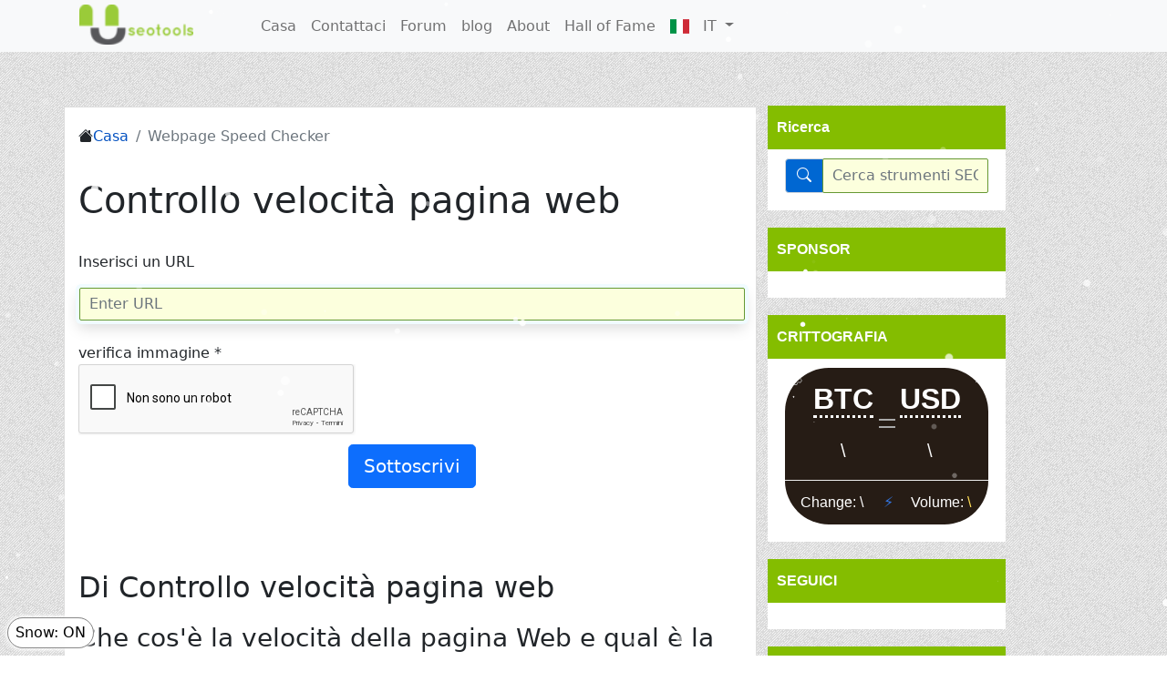

--- FILE ---
content_type: text/html; charset=UTF-8
request_url: https://www.useotools.com/it/website-speed-checker
body_size: 17907
content:
<!DOCTYPE html><html lang="it"><head><meta charset="utf-8"/>
<script>var __ezHttpConsent={setByCat:function(src,tagType,attributes,category,force,customSetScriptFn=null){var setScript=function(){if(force||window.ezTcfConsent[category]){if(typeof customSetScriptFn==='function'){customSetScriptFn();}else{var scriptElement=document.createElement(tagType);scriptElement.src=src;attributes.forEach(function(attr){for(var key in attr){if(attr.hasOwnProperty(key)){scriptElement.setAttribute(key,attr[key]);}}});var firstScript=document.getElementsByTagName(tagType)[0];firstScript.parentNode.insertBefore(scriptElement,firstScript);}}};if(force||(window.ezTcfConsent&&window.ezTcfConsent.loaded)){setScript();}else if(typeof getEzConsentData==="function"){getEzConsentData().then(function(ezTcfConsent){if(ezTcfConsent&&ezTcfConsent.loaded){setScript();}else{console.error("cannot get ez consent data");force=true;setScript();}});}else{force=true;setScript();console.error("getEzConsentData is not a function");}},};</script>
<script>var ezTcfConsent=window.ezTcfConsent?window.ezTcfConsent:{loaded:false,store_info:false,develop_and_improve_services:false,measure_ad_performance:false,measure_content_performance:false,select_basic_ads:false,create_ad_profile:false,select_personalized_ads:false,create_content_profile:false,select_personalized_content:false,understand_audiences:false,use_limited_data_to_select_content:false,};function getEzConsentData(){return new Promise(function(resolve){document.addEventListener("ezConsentEvent",function(event){var ezTcfConsent=event.detail.ezTcfConsent;resolve(ezTcfConsent);});});}</script>
<script>if(typeof _setEzCookies!=='function'){function _setEzCookies(ezConsentData){var cookies=window.ezCookieQueue;for(var i=0;i<cookies.length;i++){var cookie=cookies[i];if(ezConsentData&&ezConsentData.loaded&&ezConsentData[cookie.tcfCategory]){document.cookie=cookie.name+"="+cookie.value;}}}}
window.ezCookieQueue=window.ezCookieQueue||[];if(typeof addEzCookies!=='function'){function addEzCookies(arr){window.ezCookieQueue=[...window.ezCookieQueue,...arr];}}
addEzCookies([{name:"ezoab_378343",value:"mod57; Path=/; Domain=useotools.com; Max-Age=7200",tcfCategory:"store_info",isEzoic:"true",},{name:"ezosuibasgeneris-1",value:"d6beff1c-5f6d-42c2-4c6d-db7dce8b5eff; Path=/; Domain=useotools.com; Expires=Fri, 22 Jan 2027 09:35:00 UTC; Secure; SameSite=None",tcfCategory:"understand_audiences",isEzoic:"true",}]);if(window.ezTcfConsent&&window.ezTcfConsent.loaded){_setEzCookies(window.ezTcfConsent);}else if(typeof getEzConsentData==="function"){getEzConsentData().then(function(ezTcfConsent){if(ezTcfConsent&&ezTcfConsent.loaded){_setEzCookies(window.ezTcfConsent);}else{console.error("cannot get ez consent data");_setEzCookies(window.ezTcfConsent);}});}else{console.error("getEzConsentData is not a function");_setEzCookies(window.ezTcfConsent);}</script><script type="text/javascript" data-ezscrex='false' data-cfasync='false'>window._ezaq = Object.assign({"edge_cache_status":11,"edge_response_time":374,"url":"https://www.useotools.com/it/website-speed-checker"}, typeof window._ezaq !== "undefined" ? window._ezaq : {});</script><script type="text/javascript" data-ezscrex='false' data-cfasync='false'>window._ezaq = Object.assign({"ab_test_id":"mod57"}, typeof window._ezaq !== "undefined" ? window._ezaq : {});window.__ez=window.__ez||{};window.__ez.tf={};</script><script type="text/javascript" data-ezscrex='false' data-cfasync='false'>window.ezDisableAds = true;</script>
<script data-ezscrex='false' data-cfasync='false' data-pagespeed-no-defer>var __ez=__ez||{};__ez.stms=Date.now();__ez.evt={};__ez.script={};__ez.ck=__ez.ck||{};__ez.template={};__ez.template.isOrig=true;__ez.queue=__ez.queue||function(){var e=0,i=0,t=[],n=!1,o=[],r=[],s=!0,a=function(e,i,n,o,r,s,a){var l=arguments.length>7&&void 0!==arguments[7]?arguments[7]:window,d=this;this.name=e,this.funcName=i,this.parameters=null===n?null:w(n)?n:[n],this.isBlock=o,this.blockedBy=r,this.deleteWhenComplete=s,this.isError=!1,this.isComplete=!1,this.isInitialized=!1,this.proceedIfError=a,this.fWindow=l,this.isTimeDelay=!1,this.process=function(){f("... func = "+e),d.isInitialized=!0,d.isComplete=!0,f("... func.apply: "+e);var i=d.funcName.split("."),n=null,o=this.fWindow||window;i.length>3||(n=3===i.length?o[i[0]][i[1]][i[2]]:2===i.length?o[i[0]][i[1]]:o[d.funcName]),null!=n&&n.apply(null,this.parameters),!0===d.deleteWhenComplete&&delete t[e],!0===d.isBlock&&(f("----- F'D: "+d.name),m())}},l=function(e,i,t,n,o,r,s){var a=arguments.length>7&&void 0!==arguments[7]?arguments[7]:window,l=this;this.name=e,this.path=i,this.async=o,this.defer=r,this.isBlock=t,this.blockedBy=n,this.isInitialized=!1,this.isError=!1,this.isComplete=!1,this.proceedIfError=s,this.fWindow=a,this.isTimeDelay=!1,this.isPath=function(e){return"/"===e[0]&&"/"!==e[1]},this.getSrc=function(e){return void 0!==window.__ezScriptHost&&this.isPath(e)&&"banger.js"!==this.name?window.__ezScriptHost+e:e},this.process=function(){l.isInitialized=!0,f("... file = "+e);var i=this.fWindow?this.fWindow.document:document,t=i.createElement("script");t.src=this.getSrc(this.path),!0===o?t.async=!0:!0===r&&(t.defer=!0),t.onerror=function(){var e={url:window.location.href,name:l.name,path:l.path,user_agent:window.navigator.userAgent};"undefined"!=typeof _ezaq&&(e.pageview_id=_ezaq.page_view_id);var i=encodeURIComponent(JSON.stringify(e)),t=new XMLHttpRequest;t.open("GET","//g.ezoic.net/ezqlog?d="+i,!0),t.send(),f("----- ERR'D: "+l.name),l.isError=!0,!0===l.isBlock&&m()},t.onreadystatechange=t.onload=function(){var e=t.readyState;f("----- F'D: "+l.name),e&&!/loaded|complete/.test(e)||(l.isComplete=!0,!0===l.isBlock&&m())},i.getElementsByTagName("head")[0].appendChild(t)}},d=function(e,i){this.name=e,this.path="",this.async=!1,this.defer=!1,this.isBlock=!1,this.blockedBy=[],this.isInitialized=!0,this.isError=!1,this.isComplete=i,this.proceedIfError=!1,this.isTimeDelay=!1,this.process=function(){}};function c(e,i,n,s,a,d,c,u,f){var m=new l(e,i,n,s,a,d,c,f);!0===u?o[e]=m:r[e]=m,t[e]=m,h(m)}function h(e){!0!==u(e)&&0!=s&&e.process()}function u(e){if(!0===e.isTimeDelay&&!1===n)return f(e.name+" blocked = TIME DELAY!"),!0;if(w(e.blockedBy))for(var i=0;i<e.blockedBy.length;i++){var o=e.blockedBy[i];if(!1===t.hasOwnProperty(o))return f(e.name+" blocked = "+o),!0;if(!0===e.proceedIfError&&!0===t[o].isError)return!1;if(!1===t[o].isComplete)return f(e.name+" blocked = "+o),!0}return!1}function f(e){var i=window.location.href,t=new RegExp("[?&]ezq=([^&#]*)","i").exec(i);"1"===(t?t[1]:null)&&console.debug(e)}function m(){++e>200||(f("let's go"),p(o),p(r))}function p(e){for(var i in e)if(!1!==e.hasOwnProperty(i)){var t=e[i];!0===t.isComplete||u(t)||!0===t.isInitialized||!0===t.isError?!0===t.isError?f(t.name+": error"):!0===t.isComplete?f(t.name+": complete already"):!0===t.isInitialized&&f(t.name+": initialized already"):t.process()}}function w(e){return"[object Array]"==Object.prototype.toString.call(e)}return window.addEventListener("load",(function(){setTimeout((function(){n=!0,f("TDELAY -----"),m()}),5e3)}),!1),{addFile:c,addFileOnce:function(e,i,n,o,r,s,a,l,d){t[e]||c(e,i,n,o,r,s,a,l,d)},addDelayFile:function(e,i){var n=new l(e,i,!1,[],!1,!1,!0);n.isTimeDelay=!0,f(e+" ...  FILE! TDELAY"),r[e]=n,t[e]=n,h(n)},addFunc:function(e,n,s,l,d,c,u,f,m,p){!0===c&&(e=e+"_"+i++);var w=new a(e,n,s,l,d,u,f,p);!0===m?o[e]=w:r[e]=w,t[e]=w,h(w)},addDelayFunc:function(e,i,n){var o=new a(e,i,n,!1,[],!0,!0);o.isTimeDelay=!0,f(e+" ...  FUNCTION! TDELAY"),r[e]=o,t[e]=o,h(o)},items:t,processAll:m,setallowLoad:function(e){s=e},markLoaded:function(e){if(e&&0!==e.length){if(e in t){var i=t[e];!0===i.isComplete?f(i.name+" "+e+": error loaded duplicate"):(i.isComplete=!0,i.isInitialized=!0)}else t[e]=new d(e,!0);f("markLoaded dummyfile: "+t[e].name)}},logWhatsBlocked:function(){for(var e in t)!1!==t.hasOwnProperty(e)&&u(t[e])}}}();__ez.evt.add=function(e,t,n){e.addEventListener?e.addEventListener(t,n,!1):e.attachEvent?e.attachEvent("on"+t,n):e["on"+t]=n()},__ez.evt.remove=function(e,t,n){e.removeEventListener?e.removeEventListener(t,n,!1):e.detachEvent?e.detachEvent("on"+t,n):delete e["on"+t]};__ez.script.add=function(e){var t=document.createElement("script");t.src=e,t.async=!0,t.type="text/javascript",document.getElementsByTagName("head")[0].appendChild(t)};__ez.dot=__ez.dot||{};__ez.queue.addFileOnce('/detroitchicago/boise.js', '/detroitchicago/boise.js?gcb=195-1&cb=5', true, [], true, false, true, false);__ez.queue.addFileOnce('/parsonsmaize/abilene.js', '/parsonsmaize/abilene.js?gcb=195-1&cb=e80eca0cdb', true, [], true, false, true, false);__ez.queue.addFileOnce('/parsonsmaize/mulvane.js', '/parsonsmaize/mulvane.js?gcb=195-1&cb=e75e48eec0', true, ['/parsonsmaize/abilene.js'], true, false, true, false);__ez.queue.addFileOnce('/detroitchicago/birmingham.js', '/detroitchicago/birmingham.js?gcb=195-1&cb=539c47377c', true, ['/parsonsmaize/abilene.js'], true, false, true, false);</script>
<script data-ezscrex="false" type="text/javascript" data-cfasync="false">window._ezaq = Object.assign({"ad_cache_level":0,"adpicker_placement_cnt":0,"ai_placeholder_cache_level":0,"ai_placeholder_placement_cnt":-1,"domain":"useotools.com","domain_id":378343,"ezcache_level":1,"ezcache_skip_code":11,"has_bad_image":0,"has_bad_words":0,"is_sitespeed":0,"lt_cache_level":0,"response_size":52016,"response_size_orig":46258,"response_time_orig":358,"template_id":5,"url":"https://www.useotools.com/it/website-speed-checker","word_count":0,"worst_bad_word_level":0}, typeof window._ezaq !== "undefined" ? window._ezaq : {});__ez.queue.markLoaded('ezaqBaseReady');</script>
<script type='text/javascript' data-ezscrex='false' data-cfasync='false'>
window.ezAnalyticsStatic = true;

function analyticsAddScript(script) {
	var ezDynamic = document.createElement('script');
	ezDynamic.type = 'text/javascript';
	ezDynamic.innerHTML = script;
	document.head.appendChild(ezDynamic);
}
function getCookiesWithPrefix() {
    var allCookies = document.cookie.split(';');
    var cookiesWithPrefix = {};

    for (var i = 0; i < allCookies.length; i++) {
        var cookie = allCookies[i].trim();

        for (var j = 0; j < arguments.length; j++) {
            var prefix = arguments[j];
            if (cookie.indexOf(prefix) === 0) {
                var cookieParts = cookie.split('=');
                var cookieName = cookieParts[0];
                var cookieValue = cookieParts.slice(1).join('=');
                cookiesWithPrefix[cookieName] = decodeURIComponent(cookieValue);
                break; // Once matched, no need to check other prefixes
            }
        }
    }

    return cookiesWithPrefix;
}
function productAnalytics() {
	var d = {"pr":[6,3],"omd5":"1a1c630dc7a01a6938496b9e5891408d","nar":"risk score"};
	d.u = _ezaq.url;
	d.p = _ezaq.page_view_id;
	d.v = _ezaq.visit_uuid;
	d.ab = _ezaq.ab_test_id;
	d.e = JSON.stringify(_ezaq);
	d.ref = document.referrer;
	d.c = getCookiesWithPrefix('active_template', 'ez', 'lp_');
	if(typeof ez_utmParams !== 'undefined') {
		d.utm = ez_utmParams;
	}

	var dataText = JSON.stringify(d);
	var xhr = new XMLHttpRequest();
	xhr.open('POST','/ezais/analytics?cb=1', true);
	xhr.onload = function () {
		if (xhr.status!=200) {
            return;
		}

        if(document.readyState !== 'loading') {
            analyticsAddScript(xhr.response);
            return;
        }

        var eventFunc = function() {
            if(document.readyState === 'loading') {
                return;
            }
            document.removeEventListener('readystatechange', eventFunc, false);
            analyticsAddScript(xhr.response);
        };

        document.addEventListener('readystatechange', eventFunc, false);
	};
	xhr.setRequestHeader('Content-Type','text/plain');
	xhr.send(dataText);
}
__ez.queue.addFunc("productAnalytics", "productAnalytics", null, true, ['ezaqBaseReady'], false, false, false, true);
</script><base href="https://www.useotools.com/it/website-speed-checker"/>
			
						<meta http-equiv="Content-Language" content="it"/>
						<meta name="viewport" content="width=device-width, initial-scale=1"/>
			<meta name="msvalidate.01" content="D0216AB087288FBE013DF6D9C0958DB9"/>
			<link rel="icon" href="https://www.useotools.com/theme/default/img/favicon.ico" type="image/x-icon"/>
			<title>Controllo della velocità del sito web</title>
			<meta name="description" content="Web Page Speed ​​Checker è uno strumento con un clic che controllerà la velocità della pagina Web del tuo sito Web; quanto velocemente si carica."/>
						<meta property="og:title" content="Controllo della velocità del sito web"/>
			<meta property="og:site_name" content="Strumenti SEO U"/>
			<meta property="og:type" content="sito web"/>
			<meta property="og:description" content="Web Page Speed ​​Checker è uno strumento con un clic che controllerà la velocità della pagina Web del tuo sito Web; quanto velocemente si carica."/>
			<meta property="og:url" content="https://www.useotools.com/it/website-speed-checker"/>
			<meta property="og:image" content="https://www.useotools.com/uploads/nulogo[1].png"/>	
			<link rel="canonical" href="https://www.useotools.com/it/website-speed-checker"/>
			<link rel="alternate" hreflang="x-default" href="https://www.useotools.com/website-speed-checker"/>
			<link rel="alternate" hreflang="en" href="https://www.useotools.com/website-speed-checker"/>
			<link rel="alternate" hreflang="ar" href="https://www.useotools.com/ar/website-speed-checker"/>
			<link rel="alternate" hreflang="bn-bd" href="https://www.useotools.com/bn/website-speed-checker"/>
			<link rel="alternate" hreflang="de" href="https://www.useotools.com/de/website-speed-checker"/>
			<link rel="alternate" hreflang="es" href="https://www.useotools.com/es/website-speed-checker"/>
			<link rel="alternate" hreflang="fa-ir" href="https://www.useotools.com/fa/website-speed-checker"/>
			<link rel="alternate" hreflang="fr" href="https://www.useotools.com/fr/website-speed-checker"/>
			<link rel="alternate" hreflang="hi" href="https://www.useotools.com/hi/website-speed-checker"/>
			<link rel="alternate" hreflang="id-id" href="https://www.useotools.com/id/website-speed-checker"/>
			<link rel="alternate" hreflang="it" href="https://www.useotools.com/it/website-speed-checker"/>
			<link rel="alternate" hreflang="ja" href="https://www.useotools.com/ja/website-speed-checker"/>
			<link rel="alternate" hreflang="ko" href="https://www.useotools.com/ko/website-speed-checker"/>
			<link rel="alternate" hreflang="pt" href="https://www.useotools.com/pt/website-speed-checker"/>
			<link rel="alternate" hreflang="ru" href="https://www.useotools.com/ru/website-speed-checker"/>
			<link rel="alternate" hreflang="zh" href="https://www.useotools.com/zh/website-speed-checker"/>
							<link rel="stylesheet" href="https://cdn.jsdelivr.net/npm/bootstrap@5.1.3/dist/css/bootstrap.min.css" onerror="this.onerror=null;this.href=&#39;theme/default/bootstrap/css/bootstrap.min.css&#39;;" integrity="sha384-1BmE4kWBq78iYhFldvKuhfTAU6auU8tT94WrHftjDbrCEXSU1oBoqyl2QvZ6jIW3" crossorigin="anonymous"/>
						
			 				<link rel="stylesheet" href="https://cdn.jsdelivr.net/npm/bootstrap-icons@1.8.1/font/bootstrap-icons.css" onerror="this.onerror=null;this.href=&#39;theme/default/bootstrap/icons/bootstrap-icons.css&#39;;" crossorigin="anonymous"/> 
			 			
			<link href="https://www.useotools.com/theme/default/css/custom.css" rel="stylesheet" type="text/css"/>
						<link href="https://www.useotools.com/theme/default/css/sweet_alert.css" rel="stylesheet" type="text/css"/>
			 			<link href="https://www.useotools.com/theme/default/css/flag-icon.min.css" rel="stylesheet" type="text/css" media="print" onload="this.media=&#39;all&#39;;"/>
			
			
			<script src="//ajax.googleapis.com/ajax/libs/jquery/3.6.0/jquery.min.js" crossorigin="anonymous"></script>
			<script>window.jQuery || document.write('<script src="theme/default/js/jquery-3.6.min.js">\x3C/script>')</script>
		
					<script>
			var tooltipList = null;
		</script>
	<script type='text/javascript'>
var ezoTemplate = 'orig_site';
var ezouid = '1';
var ezoFormfactor = '1';
</script><script data-ezscrex="false" type='text/javascript'>
var soc_app_id = '0';
var did = 378343;
var ezdomain = 'useotools.com';
var ezoicSearchable = 1;
</script>
<script async data-ezscrex="false" data-cfasync="false" src="//www.humix.com/video.js"></script></head>
	
	<body>
		<nav class="navbar navbar-expand-md navbar-light bg-light">
			<div class="container">
				
				<a class="navbar-brand" href="https://www.useotools.com/it/">
					<img alt="site logo" class="theme_logo" src="https://www.useotools.com/uploads/nulogo[1].png"/>				</a>
				<button class="navbar-toggler" type="button" data-bs-toggle="collapse" data-bs-target="#useo_navbar" aria-controls="useo_navbar" aria-expanded="false" aria-label="Toggle navigation">
					<span class="navbar-toggler-icon"></span>
				</button>
				
				<div class="collapse navbar-collapse" id="useo_navbar">
					<ul class="navbar-nav me-auto mb-2 mb-lg-0">
						<li class="nav-item"><a class="nav-link" href="https://www.useotools.com/it/">Casa</a></li><li class="nav-item"><a class="nav-link" href="https://www.useotools.com/it/contact">Contattaci</a></li><li class="nav-item"><a class="nav-link" href="https://www.useotools.com/forums/">Forum</a></li><li class="nav-item"><a class="nav-link" href="https://www.useotools.com/it/blog">blog</a></li><li class="nav-item"><a class="nav-link" href="https://www.useotools.com/it/page/about">About</a></li><li class="nav-item"><a class="nav-link" href="https://www.useotools.com/it/page/hof">Hall of Fame</a></li>							<li class="nav-item dropdown">
								
								<a href="#" id="useo_lang_menu" class="nav-link dropdown-toggle" data-bs-toggle="dropdown" aria-expanded="false">
									<i class="flag-icon flag-icon-it"></i>   IT								</a>
								
								<ul class="dropdown-menu" aria-labelledby="useo_lang_menu">
									<li><a class="dropdown-item" href="https://www.useotools.com/en/website-speed-checker">English</a></li><li><a class="dropdown-item" href="https://www.useotools.com/ar/website-speed-checker">العربية</a></li><li><a class="dropdown-item" href="https://www.useotools.com/bn/website-speed-checker">বাংলা</a></li><li><a class="dropdown-item" href="https://www.useotools.com/de/website-speed-checker">Deutsch</a></li><li><a class="dropdown-item" href="https://www.useotools.com/es/website-speed-checker">Español</a></li><li><a class="dropdown-item" href="https://www.useotools.com/fa/website-speed-checker">فارسی</a></li><li><a class="dropdown-item" href="https://www.useotools.com/fr/website-speed-checker">Français</a></li><li><a class="dropdown-item" href="https://www.useotools.com/hi/website-speed-checker">चीनी</a></li><li><a class="dropdown-item" href="https://www.useotools.com/id/website-speed-checker">Indonesia</a></li><li><a class="dropdown-item" href="https://www.useotools.com/it/website-speed-checker">Italiano</a></li><li><a class="dropdown-item" href="https://www.useotools.com/ja/website-speed-checker">日本語</a></li><li><a class="dropdown-item" href="https://www.useotools.com/ko/website-speed-checker">한국어</a></li><li><a class="dropdown-item" href="https://www.useotools.com/pt/website-speed-checker">Português</a></li><li><a class="dropdown-item" href="https://www.useotools.com/ru/website-speed-checker">Русский</a></li><li><a class="dropdown-item" href="https://www.useotools.com/zh/website-speed-checker">中文</a></li>								</ul>
							</li>	
											</ul>
				</div>
			</div><!-- /.container -->
			</nav><!--/.navbar-->  
		
		
<div class="container main-container">
	<div class="row">
      	
		<div class="col-md-8 main-index">
            
            <!-- breadcumb start -->
<nav aria-label="breadcrumb">
	<ol class="breadcrumb">
		<li class="breadcrumb-item bi bi-house-heart-fill"><a class="bread_link" href="/">Casa</a></li>
		<li class="breadcrumb-item active" aria-current="page">Webpage Speed Checker</li>	</ol>
</nav>		
<!-- breadcumb end -->
<div class="xd_top_box">
	<!-- Ezoic - top_of_page_me - under_page_title -->
<div id="ezoic-pub-ad-placeholder-134"> </div>
<!-- End Ezoic - top_of_page_me - under_page_title --></div>            
			<h1 id="title">Controllo velocità pagina web</h1>
			
							<br/>
				<p>Inserisci un URL				</p>
				<form method="POST" action="https://www.useotools.com/it/website-speed-checker/output" onsubmit="return fixURL();"> 
					<div class="input-group green shadow">
						<div class="input-group-addon"><i class="glyphicon glyphicon-link menu-fa-icon"></i></div>
						<input type="url" id="url" name="url" value="" placeholder="Enter URL" class="form-control input-lg" required=""/>
					</div>
					<br/>
					<div id="reCapCode" class="captchaCode">
    <script src="https://www.google.com/recaptcha/api.js?hl=it" async="" defer"=""></script>
    <label>verifica immagine *</label> <br/>
    <div class="g-recaptcha" data-sitekey="6Le7OCgTAAAAAIFNndgkb7U9iq9tymQ3j9y8nb1y"></div>
    </div>
    <input type="hidden" value="recap" id="capType"/>					<div class="text-center">
						<input class="btn btn-primary btn-lg" type="submit" value="Sottoscrivi" name="submit"/>
					</div>
				</form>     
				
								
				<br/>
				<!-- 720x90 AD -->
<br/><br/>
<div class="xd_top_box"><!-- Ezoic - top_of_page_me - under_page_title -->
<div id="ezoic-pub-ad-placeholder-134"> </div>
<!-- End Ezoic - top_of_page_me - under_page_title --></div>				
				<h2 id="sec1" class="about_tool">Di Controllo velocità pagina web</h2>
				<p>
					</p><h3>Che cos&#39;è la velocità della pagina Web e qual è la sua importanza?</h3> <p>La velocità della pagina Web si riferisce in realtà alla velocità di caricamento del tuo sito Web, lentamente o rapidamente. I siti Web complessi o realizzati male impiegheranno più tempo a caricarsi. Poiché il tempo è denaro, è negativo per il posizionamento di un sito Web nei motori di ricerca e per i suoi utenti se una pagina Web impiega molto tempo a caricarsi. Gli utenti non aspetteranno che il sito Web si carichi completamente in pochi minuti; invece, smetteranno prima che ciò accada. Di conseguenza, dovrebbe essere chiaro che la velocità della pagina web è una questione estremamente cruciale di cui ogni webmaster dovrebbe essere a conoscenza poiché può avere un impatto sia sui tuoi spettatori che sul posizionamento nei motori di ricerca.</p> <h3>Cos&#39;è la pagina web di Useotools.com Controllo velocità?</h3> <p>Con un solo clic, il controllo velocità della pagina Web di Useotools.com eseguirà la scansione del tuo sito Web e determinerà la velocità di caricamento. Un webmaster può quindi adottare le misure necessarie per velocizzare il caricamento del suo sito web dopo essere venuto a conoscenza della velocità del suo sito web. Lo strumento è facile da usare: inserisci semplicemente l&#39;URL del sito web o della pagina web di cui desideri valutare la velocità di caricamento, premi il pulsante blu di invio e il nostro strumento calcolerà quella velocità per te in breve tempo.</p> <h3>Come aumentare la velocità di un sito Web?</h3> <p>Se desideri accelerare il tempo di caricamento del tuo sito Web, puoi farlo tenendo conto dei seguenti parametri. Riduci/riduci al minimo le query HTTP/HTTPS: questo può essere fatto combinando molte richieste in una, ad esempio, richiedere tutte le icone del tuo sito contemporaneamente anziché farlo separatamente. Riduci i tempi di risposta del server: questo può essere fatto trasformando il tuo hosting in un&#39;azienda rispettabile che offre la migliore velocità di uplink e unità a stato solido (SSD) su tutti i suoi server di hosting. Usa la compressione: comprimendo i materiali del sito come CSS, JS e altri, puoi anche velocizzare il tuo sito web. Abilita la memorizzazione nella cache del sito: impedendo l&#39;accesso al database per ogni richiesta, la memorizzazione nella cache può accelerare il caricamento del sito Web e risparmiare le risorse del server.</p><ins class="adsbygoogle" style="display:block" data-ad-format="autorelaxed" data-ad-client="ca-pub-4598366209369524" data-ad-slot="1346978328"></ins>
<script>
    (adsbygoogle = window.adsbygoogle || []).push({});
</script>

<div class="container mt-5">
	<div class="row">
		<div class="col-md-12 text-center">
			<h2 class="display-4">I tuoi pensieri</h2>
		</div>
	</div>
	<script defer="" src="https://i.emote.com/js/emote.js"></script>
	<div id="emote_com"></div>
</div>
				<p></p>
				<br/>
		</div>              
		
		<div class="col-sm-3 col-md-3 col-lg-3" id="rightCol">
	
	 
		<div class="well"> 	
			<div class="green_bar">
				Ricerca			</div>

			<div class="input-group">
				<span class="input-group-text" id="utools_search" style="background-color: #0067D2;">
					<i class="bi bi-search" style="color: white;"></i>
				</span>
				<input type="text" class="form-control" placeholder="Cerca strumenti SEO" autocomplete="off" id="sidebarsearch" aria-label="Input group" aria-describedby="basic-utools_search"/>
			</div>			
			
			<div class="search-results" id="sidebar-results"></div>
		</div>	
		
	<div class="well">    
		<div class="green_bar">
			SPONSOR		</div>	
		<div class="sideXd">
			<div id="keep-us-running" style="display:none">
				<p>Like Useotools?</p>
				<p>Keep us running by whitelisting Useotools in your ad blocker.</p>
				<p>We&#39;re serving quality, tech-related ads only. No Annoying Ads</p>
				<p>Thank you!</p>
			</div>
			<!-- Ezoic - right_top_square_me - sidebar_middle -->
<div id="ezoic-pub-ad-placeholder-121"> </div>
<!-- End Ezoic - right_top_square_me - sidebar_middle -->		</div>
	</div>
	
	<div class="well">  
		<div class="green_bar">
			CRITTOGRAFIA			
		</div>
		<!-- Ezoic - right_mini_square1 - sidebar_bottom -->
<div id="ezoic-pub-ad-placeholder-125"> </div>
<!-- End Ezoic - right_mini_square1 - sidebar_bottom -->		
		<crypto-converter-widget symbol="" live="" background-color="#261C15" border-radius="3.00rem" fiat="united-states-dollar" crypto="bitcoin" amount="1" decimal-places="2"></crypto-converter-widget><script async="" src="https://cdn.jsdelivr.net/gh/dejurin/crypto-converter-widget@1.5.2/dist/latest.min.js" crossorigin="anonymous"></script>
		<!-- Ezoic - right_mini_square2 - sidebar_bottom -->
<div id="ezoic-pub-ad-placeholder-126"> </div>
<!-- End Ezoic - right_mini_square2 - sidebar_bottom -->	</div>	
	
	<div class="well">  
		<div class="green_bar">
			SEGUICI<!-- Ezoic - right_mini_square3 - sidebar_middle -->
<div id="ezoic-pub-ad-placeholder-127"> </div>
<!-- End Ezoic - right_mini_square3 - sidebar_middle -->			
		</div>
		<div class="addthis_inline_follow_toolbox"></div>  
	</div>
	<div class="well">   
		<div class="green_bar">
			ultimi tweets		</div>
		<div id="keep-us-running" class="show" style="display:block">
			<p style="font-size: x-large;">Nuovo strumento aggiunto: <a class="link" style="color: #ffd84c;" href="/svg-zoom-dimension-calculator">Calcolatore dimensione zoom SVG</a>.</p>
	<!-- <div id="keep-us-running" class="show" style="display:block">
		<b>BLACK FRIDAY Cheap KVM VPS</b>
			<ul>
			<li>3x vCPU Core</li>
			</ul>			
			<a class="link" style="color: black;font-weight: bold;" href="https://my.racknerd.com/aff.php?aff=3459&amp;pid=98">JUST $23.50/YEAR - WOW!!</a>
			
			New tool added :  <a class="link" style="color: #ffd84c;" href="/html-to-javascript-or-java-variable-convertor">HTML to JavaScript or Java variable Convertor</a>			
	</div>	-->		 	
			<!-- Ezoic - right_mini_square4 - sidebar -->
<div id="ezoic-pub-ad-placeholder-128"> </div>
<!-- End Ezoic - right_mini_square4 - sidebar -->		</div>		
	</div>
	<div class="well">    
		<div class="green_bar">
			SPONSOR			
		</div>	
        <div class="sideXd">
			<div id="keep-us-running" style="display:none">
				<p>Like Useotools?</p>
				<p>Keep us running by whitelisting Useotools in your ad blocker.</p>
				<p>We&#39;re serving quality, tech-related ads only. No Annoying Ads</p>
				<p>Thank you!</p>
			</div>
			<!-- Ezoic - right_bot_skyscraper - sidebar_bottom -->
<div id="ezoic-pub-ad-placeholder-122"> </div>
<!-- End Ezoic - right_bot_skyscraper - sidebar_bottom -->		</div>
	</div>
</div>     		
	</div>
</div> <br/>		<div class="let-snow-toggle">Snow: ON</div>
		<section id="let-snow"></section>
		
		<style id="let-snow-style">#let-snow{position:fixed;top:0;left:0;right:0;bottom:0;overflow:hidden;z-index:999999;pointer-events:none;}.let-snow{display:block;position:absolute;width:.6rem;height:.6rem;background:white;border-radius:99px;}@keyframes snow0{47.736134872175676%{transform:translate(46.81807744815704vw,47.736134872175676vh) scale(0.6098138404555755)}100%{transform:translate(46.647118813338786vw,100vh) scale(0.6098138404555755)}}@keyframes snow1{79.40112856879264%{transform:translate(54.653862669704836vw,79.40112856879264vh) scale(0.6087513104823856)}100%{transform:translate(54.81777132413762vw,100vh) scale(0.6087513104823856)}}@keyframes snow2{59.71224220524996%{transform:translate(39.021628262216055vw,59.71224220524996vh) scale(0.4042063041918902)}100%{transform:translate(36.367514498862924vw,100vh) scale(0.4042063041918902)}}@keyframes snow3{56.49007334326126%{transform:translate(58.47242055907514vw,56.49007334326126vh) scale(0.4318244726333116)}100%{transform:translate(55.312555393664326vw,100vh) scale(0.4318244726333116)}}@keyframes snow4{73.87012104666981%{transform:translate(52.87765112144078vw,73.87012104666981vh) scale(0.7916372708353152)}100%{transform:translate(52.07903348851084vw,100vh) scale(0.7916372708353152)}}@keyframes snow5{60.64516843016394%{transform:translate(86.1668455466636vw,60.64516843016394vh) scale(0.23519382074769069)}100%{transform:translate(87.22268063661163vw,100vh) scale(0.23519382074769069)}}@keyframes snow6{31.978272571657477%{transform:translate(51.791070095633685vw,31.978272571657477vh) scale(0.518880374315926)}100%{transform:translate(51.71639500977967vw,100vh) scale(0.518880374315926)}}@keyframes snow7{30.945288099409346%{transform:translate(-1.4461531642347323vw,30.945288099409346vh) scale(0.6423194037427993)}100%{transform:translate(2.8927323728109906vw,100vh) scale(0.6423194037427993)}}@keyframes snow8{36.644748645815646%{transform:translate(25.003571816410822vw,36.644748645815646vh) scale(0.40996271935933604)}100%{transform:translate(22.23327793141501vw,100vh) scale(0.40996271935933604)}}@keyframes snow9{40.46572686502682%{transform:translate(94.07330224597995vw,40.46572686502682vh) scale(0.617932914255761)}100%{transform:translate(95.66363538325507vw,100vh) scale(0.617932914255761)}}@keyframes snow10{41.3029771762275%{transform:translate(33.74554005206434vw,41.3029771762275vh) scale(0.8375431746697177)}100%{transform:translate(33.132968871137564vw,100vh) scale(0.8375431746697177)}}@keyframes snow11{63.24421246008034%{transform:translate(57.70246694167991vw,63.24421246008034vh) scale(0.00031897986655593513)}100%{transform:translate(58.7111515345349vw,100vh) scale(0.00031897986655593513)}}@keyframes snow12{46.47256592832697%{transform:translate(3.0736915137579848vw,46.47256592832697vh) scale(0.9257121209833536)}100%{transform:translate(1.7362823368989106vw,100vh) scale(0.9257121209833536)}}@keyframes snow13{61.28720977997102%{transform:translate(7.553883625436345vw,61.28720977997102vh) scale(0.6410273848429844)}100%{transform:translate(7.907252266268218vw,100vh) scale(0.6410273848429844)}}@keyframes snow14{66.34103946066352%{transform:translate(27.26184870863811vw,66.34103946066352vh) scale(0.4841489221958706)}100%{transform:translate(29.586455644655377vw,100vh) scale(0.4841489221958706)}}@keyframes snow15{56.19648255054492%{transform:translate(30.39984889079925vw,56.19648255054492vh) scale(0.15273707315230522)}100%{transform:translate(27.345636894647395vw,100vh) scale(0.15273707315230522)}}@keyframes snow16{31.43838590169424%{transform:translate(85.33796860514758vw,31.43838590169424vh) scale(0.8487442791113762)}100%{transform:translate(82.10983928846161vw,100vh) scale(0.8487442791113762)}}@keyframes snow17{47.06255417347548%{transform:translate(17.480870847119245vw,47.06255417347548vh) scale(0.7666648980683686)}100%{transform:translate(13.769824705647748vw,100vh) scale(0.7666648980683686)}}@keyframes snow18{41.723714056505116%{transform:translate(17.386065093480873vw,41.723714056505116vh) scale(0.3203247397739273)}100%{transform:translate(14.780958745703394vw,100vh) scale(0.3203247397739273)}}@keyframes snow19{79.18595413399177%{transform:translate(87.33496724639306vw,79.18595413399177vh) scale(0.7659449315409581)}100%{transform:translate(82.6472730521033vw,100vh) scale(0.7659449315409581)}}@keyframes snow20{61.430741640099164%{transform:translate(29.447024069805643vw,61.430741640099164vh) scale(0.17897523034366558)}100%{transform:translate(29.380651017411676vw,100vh) scale(0.17897523034366558)}}@keyframes snow21{73.43925196633488%{transform:translate(65.37302074148369vw,73.43925196633488vh) scale(0.9716753252340844)}100%{transform:translate(67.29475111535871vw,100vh) scale(0.9716753252340844)}}@keyframes snow22{57.46075526651653%{transform:translate(48.260284006892306vw,57.46075526651653vh) scale(0.3626189139510303)}100%{transform:translate(50.9006987526114vw,100vh) scale(0.3626189139510303)}}@keyframes snow23{30.94697743953894%{transform:translate(34.866734224831355vw,30.94697743953894vh) scale(0.25988999040126615)}100%{transform:translate(39.593985777668834vw,100vh) scale(0.25988999040126615)}}@keyframes snow24{46.574415505481255%{transform:translate(75.29206704509801vw,46.574415505481255vh) scale(0.9909236712120262)}100%{transform:translate(74.465472806248vw,100vh) scale(0.9909236712120262)}}@keyframes snow25{65.67341559270865%{transform:translate(18.537106961414732vw,65.67341559270865vh) scale(0.7525710444773743)}100%{transform:translate(22.991941982331856vw,100vh) scale(0.7525710444773743)}}@keyframes snow26{30.61211634753262%{transform:translate(27.007712935612282vw,30.61211634753262vh) scale(0.3041573806125444)}100%{transform:translate(29.206274668999477vw,100vh) scale(0.3041573806125444)}}@keyframes snow27{51.40212739656547%{transform:translate(64.06634987390764vw,51.40212739656547vh) scale(0.3038630641328517)}100%{transform:translate(64.65322026409851vw,100vh) scale(0.3038630641328517)}}@keyframes snow28{70.4165125271007%{transform:translate(13.38198895031395vw,70.4165125271007vh) scale(0.9376169808206749)}100%{transform:translate(13.985163437513437vw,100vh) scale(0.9376169808206749)}}@keyframes snow29{64.97547978913927%{transform:translate(2.220469109740777vw,64.97547978913927vh) scale(0.2802774334198417)}100%{transform:translate(2.7674919551711152vw,100vh) scale(0.2802774334198417)}}@keyframes snow30{54.68794390497145%{transform:translate(90.27727980049104vw,54.68794390497145vh) scale(0.15728133763406138)}100%{transform:translate(93.61450101374678vw,100vh) scale(0.15728133763406138)}}@keyframes snow31{34.033098856587614%{transform:translate(16.846563700098333vw,34.033098856587614vh) scale(0.2616759429417932)}100%{transform:translate(14.39267884938776vw,100vh) scale(0.2616759429417932)}}@keyframes snow32{36.876932483610254%{transform:translate(59.756199628221154vw,36.876932483610254vh) scale(0.949934452045917)}100%{transform:translate(60.44288605396888vw,100vh) scale(0.949934452045917)}}@keyframes snow33{50.959909677199924%{transform:translate(35.397712484308vw,50.959909677199924vh) scale(0.9387683860514373)}100%{transform:translate(36.44057296828862vw,100vh) scale(0.9387683860514373)}}@keyframes snow34{58.75493001824499%{transform:translate(86.04573814397169vw,58.75493001824499vh) scale(0.4293906781207688)}100%{transform:translate(81.78621949404369vw,100vh) scale(0.4293906781207688)}}@keyframes snow35{73.25385209435922%{transform:translate(36.689478603752676vw,73.25385209435922vh) scale(0.8281930331569654)}100%{transform:translate(34.291044312636124vw,100vh) scale(0.8281930331569654)}}@keyframes snow36{38.236972458814265%{transform:translate(93.99256793433247vw,38.236972458814265vh) scale(0.424318081162252)}100%{transform:translate(94.58642365961573vw,100vh) scale(0.424318081162252)}}@keyframes snow37{56.0665161867409%{transform:translate(11.748139058489762vw,56.0665161867409vh) scale(0.5908736118885409)}100%{transform:translate(16.37118665875917vw,100vh) scale(0.5908736118885409)}}@keyframes snow38{40.103919505748046%{transform:translate(75.49932048748147vw,40.103919505748046vh) scale(0.8274822373205843)}100%{transform:translate(70.58615892949145vw,100vh) scale(0.8274822373205843)}}@keyframes snow39{66.05984969773253%{transform:translate(28.14484196710801vw,66.05984969773253vh) scale(0.8400613557124919)}100%{transform:translate(32.86715853428847vw,100vh) scale(0.8400613557124919)}}@keyframes snow40{75.40760881368122%{transform:translate(71.96805779916491vw,75.40760881368122vh) scale(0.7488070150288892)}100%{transform:translate(68.70555358665418vw,100vh) scale(0.7488070150288892)}}@keyframes snow41{48.512774305581424%{transform:translate(95.54458839222991vw,48.512774305581424vh) scale(0.20049582451028236)}100%{transform:translate(95.0279235971683vw,100vh) scale(0.20049582451028236)}}@keyframes snow42{60.45971242701198%{transform:translate(-2.7760017163449113vw,60.45971242701198vh) scale(0.2881221769779214)}100%{transform:translate(0.4427549486735516vw,100vh) scale(0.2881221769779214)}}@keyframes snow43{50.22223441152662%{transform:translate(57.73435239618941vw,50.22223441152662vh) scale(0.5282335092656221)}100%{transform:translate(60.554946127918214vw,100vh) scale(0.5282335092656221)}}@keyframes snow44{46.01439198045615%{transform:translate(9.235829792600416vw,46.01439198045615vh) scale(0.4083574312651219)}100%{transform:translate(10.979889675096295vw,100vh) scale(0.4083574312651219)}}@keyframes snow45{44.24072680983882%{transform:translate(63.12692527275176vw,44.24072680983882vh) scale(0.004534232486591572)}100%{transform:translate(61.2568410448309vw,100vh) scale(0.004534232486591572)}}@keyframes snow46{75.8527688408075%{transform:translate(34.33820179068579vw,75.8527688408075vh) scale(0.9652372189980136)}100%{transform:translate(32.23355882195563vw,100vh) scale(0.9652372189980136)}}@keyframes snow47{60.011904766112266%{transform:translate(3.811935663093978vw,60.011904766112266vh) scale(0.26682547720960215)}100%{transform:translate(3.468463193038101vw,100vh) scale(0.26682547720960215)}}@keyframes snow48{78.69930068467237%{transform:translate(40.64547297560917vw,78.69930068467237vh) scale(0.16881066849972615)}100%{transform:translate(42.351049554744506vw,100vh) scale(0.16881066849972615)}}@keyframes snow49{67.09502185014561%{transform:translate(87.63596581251468vw,67.09502185014561vh) scale(0.4176984163052566)}100%{transform:translate(86.94065060933536vw,100vh) scale(0.4176984163052566)}}@keyframes snow50{32.24753185714381%{transform:translate(6.357213284697139vw,32.24753185714381vh) scale(0.04050830967654728)}100%{transform:translate(8.017908195814927vw,100vh) scale(0.04050830967654728)}}@keyframes snow51{50.392937204756684%{transform:translate(86.56140436597006vw,50.392937204756684vh) scale(0.9654109773938835)}100%{transform:translate(85.28184789280384vw,100vh) scale(0.9654109773938835)}}@keyframes snow52{62.62303720826365%{transform:translate(42.73719860472195vw,62.62303720826365vh) scale(0.288693219978329)}100%{transform:translate(40.86933198531354vw,100vh) scale(0.288693219978329)}}@keyframes snow53{62.577485805934316%{transform:translate(58.403690794834915vw,62.577485805934316vh) scale(0.027194537764506865)}100%{transform:translate(53.985976971262716vw,100vh) scale(0.027194537764506865)}}@keyframes snow54{36.05672661189168%{transform:translate(48.48242880758461vw,36.05672661189168vh) scale(0.8413942685008824)}100%{transform:translate(48.74497244516018vw,100vh) scale(0.8413942685008824)}}@keyframes snow55{47.82033108718131%{transform:translate(73.05459173882038vw,47.82033108718131vh) scale(0.058405375015270655)}100%{transform:translate(71.88236878554609vw,100vh) scale(0.058405375015270655)}}@keyframes snow56{67.63767023347744%{transform:translate(33.11918085814307vw,67.63767023347744vh) scale(0.29719784704112984)}100%{transform:translate(31.23979754442627vw,100vh) scale(0.29719784704112984)}}@keyframes snow57{57.886378735362555%{transform:translate(20.048451735932417vw,57.886378735362555vh) scale(0.9951914859627875)}100%{transform:translate(23.06719691119985vw,100vh) scale(0.9951914859627875)}}@keyframes snow58{71.8919447238177%{transform:translate(90.83888748075027vw,71.8919447238177vh) scale(0.5469117733753961)}100%{transform:translate(94.57814651450093vw,100vh) scale(0.5469117733753961)}}@keyframes snow59{55.15791272930288%{transform:translate(71.63693059219825vw,55.15791272930288vh) scale(0.30881176815856515)}100%{transform:translate(75.9461939682064vw,100vh) scale(0.30881176815856515)}}@keyframes snow60{55.40117665456252%{transform:translate(41.627690571372526vw,55.40117665456252vh) scale(0.4080025315029383)}100%{transform:translate(40.113732929308156vw,100vh) scale(0.4080025315029383)}}@keyframes snow61{79.17334712989708%{transform:translate(23.327772422626538vw,79.17334712989708vh) scale(0.5414246825725115)}100%{transform:translate(27.188176459397905vw,100vh) scale(0.5414246825725115)}}@keyframes snow62{66.11661950252821%{transform:translate(40.335881917648166vw,66.11661950252821vh) scale(0.6606382784719884)}100%{transform:translate(39.17504302611508vw,100vh) scale(0.6606382784719884)}}@keyframes snow63{67.59517649531716%{transform:translate(8.503662509156428vw,67.59517649531716vh) scale(0.5832382791547477)}100%{transform:translate(12.31522181694466vw,100vh) scale(0.5832382791547477)}}@keyframes snow64{31.97187179533138%{transform:translate(-2.135957800115049vw,31.97187179533138vh) scale(0.38700203341287853)}100%{transform:translate(0.8539762001033746vw,100vh) scale(0.38700203341287853)}}@keyframes snow65{55.31849654990759%{transform:translate(63.43796708268771vw,55.31849654990759vh) scale(0.41239251239826635)}100%{transform:translate(60.59173796602524vw,100vh) scale(0.41239251239826635)}}@keyframes snow66{59.184030026932774%{transform:translate(83.14321338820666vw,59.184030026932774vh) scale(0.7465505213693064)}100%{transform:translate(82.85114757332747vw,100vh) scale(0.7465505213693064)}}@keyframes snow67{75.68033458241909%{transform:translate(81.99942240839059vw,75.68033458241909vh) scale(0.590874691928575)}100%{transform:translate(83.7061288831734vw,100vh) scale(0.590874691928575)}}@keyframes snow68{51.174847049002196%{transform:translate(46.74419346164632vw,51.174847049002196vh) scale(0.550516588056911)}100%{transform:translate(49.467149723280556vw,100vh) scale(0.550516588056911)}}@keyframes snow69{48.808926504959%{transform:translate(14.263558866052524vw,48.808926504959vh) scale(0.8036743194887168)}100%{transform:translate(14.317910065377912vw,100vh) scale(0.8036743194887168)}}@keyframes snow70{45.54924569320502%{transform:translate(66.18410043474593vw,45.54924569320502vh) scale(0.7014461256677023)}100%{transform:translate(67.08767362096725vw,100vh) scale(0.7014461256677023)}}@keyframes snow71{68.55192425824157%{transform:translate(72.49638493204004vw,68.55192425824157vh) scale(0.5478548661696023)}100%{transform:translate(67.50836355381155vw,100vh) scale(0.5478548661696023)}}@keyframes snow72{34.36241228932774%{transform:translate(5.940546287660947vw,34.36241228932774vh) scale(0.15366153683488193)}100%{transform:translate(7.632682750816958vw,100vh) scale(0.15366153683488193)}}@keyframes snow73{37.69043317493354%{transform:translate(18.534420898582983vw,37.69043317493354vh) scale(0.7901566574229404)}100%{transform:translate(17.595168802921094vw,100vh) scale(0.7901566574229404)}}@keyframes snow74{62.47458104164036%{transform:translate(39.825884512696035vw,62.47458104164036vh) scale(0.2878449839703521)}100%{transform:translate(41.55296387712928vw,100vh) scale(0.2878449839703521)}}@keyframes snow75{75.06955142869008%{transform:translate(31.119895939405755vw,75.06955142869008vh) scale(0.645852685366014)}100%{transform:translate(33.4928833607765vw,100vh) scale(0.645852685366014)}}@keyframes snow76{56.95760717355001%{transform:translate(64.54787711355745vw,56.95760717355001vh) scale(0.11492448045419157)}100%{transform:translate(59.62937149728159vw,100vh) scale(0.11492448045419157)}}@keyframes snow77{63.95012061147662%{transform:translate(78.68015408200075vw,63.95012061147662vh) scale(0.8422907637985539)}100%{transform:translate(79.28848290712114vw,100vh) scale(0.8422907637985539)}}@keyframes snow78{35.09898293142356%{transform:translate(69.93396481159297vw,35.09898293142356vh) scale(0.2964509372045505)}100%{transform:translate(65.95269650435884vw,100vh) scale(0.2964509372045505)}}@keyframes snow79{49.689089497886144%{transform:translate(20.277939611475958vw,49.689089497886144vh) scale(0.42239394602426605)}100%{transform:translate(23.209282080088283vw,100vh) scale(0.42239394602426605)}}@keyframes snow80{58.73691486652122%{transform:translate(53.47168096452548vw,58.73691486652122vh) scale(0.9455050379543313)}100%{transform:translate(55.92450133594695vw,100vh) scale(0.9455050379543313)}}@keyframes snow81{45.53799982336898%{transform:translate(7.998670425368059vw,45.53799982336898vh) scale(0.5146023450880302)}100%{transform:translate(7.159144121454852vw,100vh) scale(0.5146023450880302)}}@keyframes snow82{70.80902830233136%{transform:translate(28.381994041361228vw,70.80902830233136vh) scale(0.8080146171071918)}100%{transform:translate(23.392062584731473vw,100vh) scale(0.8080146171071918)}}@keyframes snow83{75.47335124180168%{transform:translate(4.221124480065317vw,75.47335124180168vh) scale(0.6910800843405136)}100%{transform:translate(2.163621450996649vw,100vh) scale(0.6910800843405136)}}@keyframes snow84{60.241504416677394%{transform:translate(45.36790264759554vw,60.241504416677394vh) scale(0.2400508825205807)}100%{transform:translate(46.33424171407009vw,100vh) scale(0.2400508825205807)}}@keyframes snow85{49.36871765041877%{transform:translate(90.0417144848098vw,49.36871765041877vh) scale(0.9343162219634578)}100%{transform:translate(94.85619278637091vw,100vh) scale(0.9343162219634578)}}@keyframes snow86{64.31816778908572%{transform:translate(45.86755076278254vw,64.31816778908572vh) scale(0.5103136524231084)}100%{transform:translate(50.75155015933424vw,100vh) scale(0.5103136524231084)}}@keyframes snow87{71.40851304259141%{transform:translate(83.14626066122293vw,71.40851304259141vh) scale(0.4061690577152999)}100%{transform:translate(81.18396853233665vw,100vh) scale(0.4061690577152999)}}@keyframes snow88{60.34445284645689%{transform:translate(27.30612290841685vw,60.34445284645689vh) scale(0.3685660420728818)}100%{transform:translate(24.433786955113725vw,100vh) scale(0.3685660420728818)}}@keyframes snow89{66.83657520431548%{transform:translate(11.03150400852451vw,66.83657520431548vh) scale(0.4736908176283323)}100%{transform:translate(12.875778093827897vw,100vh) scale(0.4736908176283323)}}@keyframes snow90{44.634599624239165%{transform:translate(86.15552518190327vw,44.634599624239165vh) scale(0.0979034544798223)}100%{transform:translate(82.3893922522533vw,100vh) scale(0.0979034544798223)}}@keyframes snow91{42.558590790142176%{transform:translate(81.66695350233448vw,42.558590790142176vh) scale(0.6888334724816965)}100%{transform:translate(82.2520705454186vw,100vh) scale(0.6888334724816965)}}@keyframes snow92{77.40527175510026%{transform:translate(6.585316007207881vw,77.40527175510026vh) scale(0.5928674188444512)}100%{transform:translate(9.316062764300888vw,100vh) scale(0.5928674188444512)}}@keyframes snow93{64.0095807865166%{transform:translate(14.016958367142193vw,64.0095807865166vh) scale(0.9109058460464501)}100%{transform:translate(15.645252420350424vw,100vh) scale(0.9109058460464501)}}@keyframes snow94{39.78437382923298%{transform:translate(14.873723055756658vw,39.78437382923298vh) scale(0.9247739632076692)}100%{transform:translate(13.831155473719408vw,100vh) scale(0.9247739632076692)}}@keyframes snow95{68.93424835474855%{transform:translate(90.47802207184756vw,68.93424835474855vh) scale(0.02067723675068911)}100%{transform:translate(85.71938476319586vw,100vh) scale(0.02067723675068911)}}@keyframes snow96{34.28188764148835%{transform:translate(18.92856808933346vw,34.28188764148835vh) scale(0.41694650093363617)}100%{transform:translate(16.446643937758033vw,100vh) scale(0.41694650093363617)}}@keyframes snow97{68.93931974127901%{transform:translate(92.49466789326364vw,68.93931974127901vh) scale(0.3827784592489878)}100%{transform:translate(89.18770777973427vw,100vh) scale(0.3827784592489878)}}@keyframes snow98{68.86273668594336%{transform:translate(45.545582346965105vw,68.86273668594336vh) scale(0.02707180929247266)}100%{transform:translate(50.083641162392894vw,100vh) scale(0.02707180929247266)}}@keyframes snow99{70.67844764002642%{transform:translate(72.5005194516324vw,70.67844764002642vh) scale(0.5549566999651736)}100%{transform:translate(73.40597242043604vw,100vh) scale(0.5549566999651736)}}@keyframes snow100{79.25060173073564%{transform:translate(88.5702879863481vw,79.25060173073564vh) scale(0.36168952802141896)}100%{transform:translate(84.5343702388009vw,100vh) scale(0.36168952802141896)}}@keyframes snow101{48.79903718161113%{transform:translate(89.7691299459582vw,48.79903718161113vh) scale(0.37679512055914177)}100%{transform:translate(89.13533736650082vw,100vh) scale(0.37679512055914177)}}@keyframes snow102{46.527968916634926%{transform:translate(63.53035452339767vw,46.527968916634926vh) scale(0.11824113443177486)}100%{transform:translate(60.54506795939774vw,100vh) scale(0.11824113443177486)}}@keyframes snow103{46.95180469516134%{transform:translate(54.275457318675905vw,46.95180469516134vh) scale(0.9726298302701828)}100%{transform:translate(51.21958444827695vw,100vh) scale(0.9726298302701828)}}@keyframes snow104{63.960332823887086%{transform:translate(28.778971097950215vw,63.960332823887086vh) scale(0.034663339203581334)}100%{transform:translate(28.18812276978818vw,100vh) scale(0.034663339203581334)}}@keyframes snow105{41.303001588444026%{transform:translate(29.93631466444177vw,41.303001588444026vh) scale(0.7478702623249587)}100%{transform:translate(25.502711497986915vw,100vh) scale(0.7478702623249587)}}@keyframes snow106{54.56592867962664%{transform:translate(80.60379728637562vw,54.56592867962664vh) scale(0.48857013118866033)}100%{transform:translate(82.50000275250638vw,100vh) scale(0.48857013118866033)}}@keyframes snow107{79.85330185291679%{transform:translate(67.37618641477356vw,79.85330185291679vh) scale(0.5685554873965828)}100%{transform:translate(67.89970177264992vw,100vh) scale(0.5685554873965828)}}@keyframes snow108{78.20029341328582%{transform:translate(20.896257582713844vw,78.20029341328582vh) scale(0.6910761407340447)}100%{transform:translate(20.208289918969534vw,100vh) scale(0.6910761407340447)}}@keyframes snow109{63.844014302153006%{transform:translate(50.18952268255215vw,63.844014302153006vh) scale(0.04008422809701906)}100%{transform:translate(52.39975189916356vw,100vh) scale(0.04008422809701906)}}@keyframes snow110{41.119097648402885%{transform:translate(57.80548939781583vw,41.119097648402885vh) scale(0.567575111897058)}100%{transform:translate(55.679433859591924vw,100vh) scale(0.567575111897058)}}@keyframes snow111{63.980674495206394%{transform:translate(59.18938942895426vw,63.980674495206394vh) scale(0.03951424854525332)}100%{transform:translate(62.41268102909727vw,100vh) scale(0.03951424854525332)}}@keyframes snow112{44.773488293535195%{transform:translate(101.68405446249889vw,44.773488293535195vh) scale(0.7422819499604498)}100%{transform:translate(99.49239541641823vw,100vh) scale(0.7422819499604498)}}@keyframes snow113{57.004906006758475%{transform:translate(40.74737404631429vw,57.004906006758475vh) scale(0.5458412792608831)}100%{transform:translate(40.57614954010806vw,100vh) scale(0.5458412792608831)}}@keyframes snow114{56.077855251769805%{transform:translate(48.787801319622034vw,56.077855251769805vh) scale(0.19088622635527885)}100%{transform:translate(53.28477670749435vw,100vh) scale(0.19088622635527885)}}@keyframes snow115{68.98286844133779%{transform:translate(21.029457459556923vw,68.98286844133779vh) scale(0.6607087271885712)}100%{transform:translate(16.770125466064563vw,100vh) scale(0.6607087271885712)}}@keyframes snow116{75.16346959400573%{transform:translate(68.39885931331058vw,75.16346959400573vh) scale(0.5463706226113072)}100%{transform:translate(67.57178683327474vw,100vh) scale(0.5463706226113072)}}@keyframes snow117{53.773757473167436%{transform:translate(85.05686757654767vw,53.773757473167436vh) scale(0.024660381227734174)}100%{transform:translate(87.76803223216126vw,100vh) scale(0.024660381227734174)}}@keyframes snow118{32.25826586766819%{transform:translate(37.461274293788904vw,32.25826586766819vh) scale(0.7159168687030448)}100%{transform:translate(39.801897518382994vw,100vh) scale(0.7159168687030448)}}@keyframes snow119{35.00019559192987%{transform:translate(49.85882645606926vw,35.00019559192987vh) scale(0.4905971834484748)}100%{transform:translate(54.18561228409983vw,100vh) scale(0.4905971834484748)}}@keyframes snow120{50.46660218867602%{transform:translate(41.36110481559227vw,50.46660218867602vh) scale(0.9859528003588918)}100%{transform:translate(45.390822547705724vw,100vh) scale(0.9859528003588918)}}@keyframes snow121{41.048332161718776%{transform:translate(59.64949563766451vw,41.048332161718776vh) scale(0.25766450061179236)}100%{transform:translate(64.45952952139234vw,100vh) scale(0.25766450061179236)}}@keyframes snow122{57.22636698583135%{transform:translate(71.19377093842154vw,57.22636698583135vh) scale(0.1647725034090124)}100%{transform:translate(72.99107367144411vw,100vh) scale(0.1647725034090124)}}@keyframes snow123{34.20257614874342%{transform:translate(16.115454178089777vw,34.20257614874342vh) scale(0.7187088551392076)}100%{transform:translate(16.41139089352868vw,100vh) scale(0.7187088551392076)}}@keyframes snow124{45.12928231953544%{transform:translate(102.32017240446898vw,45.12928231953544vh) scale(0.41303190806448287)}100%{transform:translate(98.55524278273455vw,100vh) scale(0.41303190806448287)}}@keyframes snow125{71.48221953287862%{transform:translate(77.30584654103826vw,71.48221953287862vh) scale(0.7730797018697568)}100%{transform:translate(77.15592494535261vw,100vh) scale(0.7730797018697568)}}@keyframes snow126{38.32965921844184%{transform:translate(43.591798071864574vw,38.32965921844184vh) scale(0.8462456856322511)}100%{transform:translate(42.104386404631114vw,100vh) scale(0.8462456856322511)}}@keyframes snow127{44.36156040396952%{transform:translate(81.01609701350353vw,44.36156040396952vh) scale(0.2202446408317964)}100%{transform:translate(80.80726272665575vw,100vh) scale(0.2202446408317964)}}
			.let-snow-toggle{position:fixed;bottom:0;left:0;padding:4px 8px;margin:8px;background:white;color:black;cursor:pointer;border:1px solid #888;border-radius:99px;opacity:0.8;box-shadow:0 0 5px white;transition:opacity 0.2s;user-select:none}.let-snow-toggle:hover{opacity:1;}
			</style>
		<section id="let-snow"></section>
		<div class="let-snow-toggle">Snow: ON</div>
		<footer class="footer">
		<div class="container" style="padding:10px 0px 10px 0px;">
			<div class="row">
				<div class="col-md-5">
					Copyright © 2017-2022 Useotools. Tutti i diritti riservati.				</div>			
				<div class="col-md-7">
					<a class="footer_link" href="/page/terms-of-service">Termini di servizio</a> |
					<a class="footer_link" href="/page/privacy-policy">politica sulla riservatezza</a> |
					<a class="footer_link" href="https://www.facebook.com/Useotools/">Facebook</a> |
					<a class="footer_link" href="https://twitter.com/green_medi">Twitter</a> |
					<a class="footer_link" href="/sitemap.xml">Mappa del sito</a>
				</div>
			</div>
		</div>
	</footer> 

<script>
		try{
		<!-- enable tooltips -->  
		var tooltipTriggerList = [].slice.call(document.querySelectorAll('[data-bs-toggle="tooltip"]'))
		tooltipList = tooltipTriggerList.map(function (tooltipTriggerEl) {
			return new bootstrap.Tooltip(tooltipTriggerEl)
		})
	}catch(e){}
	
    (function(c,l,a,r,i,t,y){
        c[a]=c[a]||function(){(c[a].q=c[a].q||[]).push(arguments)};
        t=l.createElement(r);t.async=1;t.src="https://www.clarity.ms/tag/"+i;
        y=l.getElementsByTagName(r)[0];y.parentNode.insertBefore(t,y);
	})(window, document, "clarity", "script", "abrxk0rm36");
	
		!function(){try{for(var t=document.getElementById("let-snow"),n=document.getElementById("let-snow-style"),e=0;e<128;e++){var a=100*w(),s=20*w()-10,r=a+s,o=a+s/2,l=.3+w()/2,i=100*l,c=w(),m=10+20*w(),d=-30*w(),f=document.createElement("i");f.classList.add("let-snow"),f.style.cssText=["opacity:",w(),";transform:translate(",a,"vw,-10px) scale(",c,");animation:snow",e," ",m,"s ",d,"s linear infinite"].join(""),t.appendChild(f),n.innerHTML+=["@keyframes snow",e,"{",100*l,"%{transform:translate(",r,"vw,",i,"vh) scale(",c,")}100%{transform:translate(",o,"vw,100vh) scale(",c,")}}"].join("")}}catch(t){}function w(){return Math.random()}}();
	!function(){var n=document.createElement("style"),o=window.localStorage.getItem("snow"),e=document.cookie.match(/snow=(on|off)/),t="off"!==(o||e&&e[1]),d=document.createElement("div");function c(){d.innerHTML=t?"Snow: ON":"Snow: OFF",n.innerHTML=t?"":".let-snow{display:none!important}"}d.classList.add("let-snow-toggle"),d.addEventListener("click",function(){var n=(t=!t)?"on":"off";window.localStorage.setItem("snow",n),document.cookie="snow="+n,c()}),document.body.appendChild(d),document.head.appendChild(n),c()}();
		
</script>
<script type="text/javascript" src="https://www.useotools.com/theme/default/js/sweetalert.min.js"></script>
<script src="https://www.useotools.com/theme/default/js/app.js" type="text/javascript"></script>
<script src="https://www.useotools.com/it/utools/search-js" type="text/javascript"></script>

<script src="https://cdn.jsdelivr.net/npm/bootstrap@5.1.3/dist/js/bootstrap.bundle.min.js" integrity="sha384-ka7Sk0Gln4gmtz2MlQnikT1wXgYsOg+OMhuP+IlRH9sENBO0LRn5q+8nbTov4+1p" crossorigin="anonymous"></script>
<script>
	if (!window.bootstrap) {
		document.write('<script src="theme/default/bootstrap/js/bootstrap.bundle.min.js"><\/script>');
	}				
</script>	




<script data-ezscrex="false" data-cfasync="false">
		window.humixPlayers = window.humixPlayers || [];
		window.humixPlayers.push({ target: 'autoinsert', isGenerated: true });
	</script><script data-cfasync="false">function _emitEzConsentEvent(){var customEvent=new CustomEvent("ezConsentEvent",{detail:{ezTcfConsent:window.ezTcfConsent},bubbles:true,cancelable:true,});document.dispatchEvent(customEvent);}
(function(window,document){function _setAllEzConsentTrue(){window.ezTcfConsent.loaded=true;window.ezTcfConsent.store_info=true;window.ezTcfConsent.develop_and_improve_services=true;window.ezTcfConsent.measure_ad_performance=true;window.ezTcfConsent.measure_content_performance=true;window.ezTcfConsent.select_basic_ads=true;window.ezTcfConsent.create_ad_profile=true;window.ezTcfConsent.select_personalized_ads=true;window.ezTcfConsent.create_content_profile=true;window.ezTcfConsent.select_personalized_content=true;window.ezTcfConsent.understand_audiences=true;window.ezTcfConsent.use_limited_data_to_select_content=true;window.ezTcfConsent.select_personalized_content=true;}
function _clearEzConsentCookie(){document.cookie="ezCMPCookieConsent=tcf2;Domain=.useotools.com;Path=/;expires=Thu, 01 Jan 1970 00:00:00 GMT";}
_clearEzConsentCookie();if(typeof window.__tcfapi!=="undefined"){window.ezgconsent=false;var amazonHasRun=false;function _ezAllowed(tcdata,purpose){return(tcdata.purpose.consents[purpose]||tcdata.purpose.legitimateInterests[purpose]);}
function _handleConsentDecision(tcdata){window.ezTcfConsent.loaded=true;if(!tcdata.vendor.consents["347"]&&!tcdata.vendor.legitimateInterests["347"]){window._emitEzConsentEvent();return;}
window.ezTcfConsent.store_info=_ezAllowed(tcdata,"1");window.ezTcfConsent.develop_and_improve_services=_ezAllowed(tcdata,"10");window.ezTcfConsent.measure_content_performance=_ezAllowed(tcdata,"8");window.ezTcfConsent.select_basic_ads=_ezAllowed(tcdata,"2");window.ezTcfConsent.create_ad_profile=_ezAllowed(tcdata,"3");window.ezTcfConsent.select_personalized_ads=_ezAllowed(tcdata,"4");window.ezTcfConsent.create_content_profile=_ezAllowed(tcdata,"5");window.ezTcfConsent.measure_ad_performance=_ezAllowed(tcdata,"7");window.ezTcfConsent.use_limited_data_to_select_content=_ezAllowed(tcdata,"11");window.ezTcfConsent.select_personalized_content=_ezAllowed(tcdata,"6");window.ezTcfConsent.understand_audiences=_ezAllowed(tcdata,"9");window._emitEzConsentEvent();}
function _handleGoogleConsentV2(tcdata){if(!tcdata||!tcdata.purpose||!tcdata.purpose.consents){return;}
var googConsentV2={};if(tcdata.purpose.consents[1]){googConsentV2.ad_storage='granted';googConsentV2.analytics_storage='granted';}
if(tcdata.purpose.consents[3]&&tcdata.purpose.consents[4]){googConsentV2.ad_personalization='granted';}
if(tcdata.purpose.consents[1]&&tcdata.purpose.consents[7]){googConsentV2.ad_user_data='granted';}
if(googConsentV2.analytics_storage=='denied'){gtag('set','url_passthrough',true);}
gtag('consent','update',googConsentV2);}
__tcfapi("addEventListener",2,function(tcdata,success){if(!success||!tcdata){window._emitEzConsentEvent();return;}
if(!tcdata.gdprApplies){_setAllEzConsentTrue();window._emitEzConsentEvent();return;}
if(tcdata.eventStatus==="useractioncomplete"||tcdata.eventStatus==="tcloaded"){if(typeof gtag!='undefined'){_handleGoogleConsentV2(tcdata);}
_handleConsentDecision(tcdata);if(tcdata.purpose.consents["1"]===true&&tcdata.vendor.consents["755"]!==false){window.ezgconsent=true;(adsbygoogle=window.adsbygoogle||[]).pauseAdRequests=0;}
if(window.__ezconsent){__ezconsent.setEzoicConsentSettings(ezConsentCategories);}
__tcfapi("removeEventListener",2,function(success){return null;},tcdata.listenerId);if(!(tcdata.purpose.consents["1"]===true&&_ezAllowed(tcdata,"2")&&_ezAllowed(tcdata,"3")&&_ezAllowed(tcdata,"4"))){if(typeof __ez=="object"&&typeof __ez.bit=="object"&&typeof window["_ezaq"]=="object"&&typeof window["_ezaq"]["page_view_id"]=="string"){__ez.bit.Add(window["_ezaq"]["page_view_id"],[new __ezDotData("non_personalized_ads",true),]);}}}});}else{_setAllEzConsentTrue();window._emitEzConsentEvent();}})(window,document);</script><script defer src="https://static.cloudflareinsights.com/beacon.min.js/vcd15cbe7772f49c399c6a5babf22c1241717689176015" integrity="sha512-ZpsOmlRQV6y907TI0dKBHq9Md29nnaEIPlkf84rnaERnq6zvWvPUqr2ft8M1aS28oN72PdrCzSjY4U6VaAw1EQ==" data-cf-beacon='{"version":"2024.11.0","token":"0f462c42a4974155a555333a4e413272","r":1,"server_timing":{"name":{"cfCacheStatus":true,"cfEdge":true,"cfExtPri":true,"cfL4":true,"cfOrigin":true,"cfSpeedBrain":true},"location_startswith":null}}' crossorigin="anonymous"></script>
</body></html>

--- FILE ---
content_type: text/html; charset=utf-8
request_url: https://www.google.com/recaptcha/api2/anchor?ar=1&k=6Le7OCgTAAAAAIFNndgkb7U9iq9tymQ3j9y8nb1y&co=aHR0cHM6Ly93d3cudXNlb3Rvb2xzLmNvbTo0NDM.&hl=it&v=PoyoqOPhxBO7pBk68S4YbpHZ&size=normal&anchor-ms=20000&execute-ms=30000&cb=5s158egos0px
body_size: 49590
content:
<!DOCTYPE HTML><html dir="ltr" lang="it"><head><meta http-equiv="Content-Type" content="text/html; charset=UTF-8">
<meta http-equiv="X-UA-Compatible" content="IE=edge">
<title>reCAPTCHA</title>
<style type="text/css">
/* cyrillic-ext */
@font-face {
  font-family: 'Roboto';
  font-style: normal;
  font-weight: 400;
  font-stretch: 100%;
  src: url(//fonts.gstatic.com/s/roboto/v48/KFO7CnqEu92Fr1ME7kSn66aGLdTylUAMa3GUBHMdazTgWw.woff2) format('woff2');
  unicode-range: U+0460-052F, U+1C80-1C8A, U+20B4, U+2DE0-2DFF, U+A640-A69F, U+FE2E-FE2F;
}
/* cyrillic */
@font-face {
  font-family: 'Roboto';
  font-style: normal;
  font-weight: 400;
  font-stretch: 100%;
  src: url(//fonts.gstatic.com/s/roboto/v48/KFO7CnqEu92Fr1ME7kSn66aGLdTylUAMa3iUBHMdazTgWw.woff2) format('woff2');
  unicode-range: U+0301, U+0400-045F, U+0490-0491, U+04B0-04B1, U+2116;
}
/* greek-ext */
@font-face {
  font-family: 'Roboto';
  font-style: normal;
  font-weight: 400;
  font-stretch: 100%;
  src: url(//fonts.gstatic.com/s/roboto/v48/KFO7CnqEu92Fr1ME7kSn66aGLdTylUAMa3CUBHMdazTgWw.woff2) format('woff2');
  unicode-range: U+1F00-1FFF;
}
/* greek */
@font-face {
  font-family: 'Roboto';
  font-style: normal;
  font-weight: 400;
  font-stretch: 100%;
  src: url(//fonts.gstatic.com/s/roboto/v48/KFO7CnqEu92Fr1ME7kSn66aGLdTylUAMa3-UBHMdazTgWw.woff2) format('woff2');
  unicode-range: U+0370-0377, U+037A-037F, U+0384-038A, U+038C, U+038E-03A1, U+03A3-03FF;
}
/* math */
@font-face {
  font-family: 'Roboto';
  font-style: normal;
  font-weight: 400;
  font-stretch: 100%;
  src: url(//fonts.gstatic.com/s/roboto/v48/KFO7CnqEu92Fr1ME7kSn66aGLdTylUAMawCUBHMdazTgWw.woff2) format('woff2');
  unicode-range: U+0302-0303, U+0305, U+0307-0308, U+0310, U+0312, U+0315, U+031A, U+0326-0327, U+032C, U+032F-0330, U+0332-0333, U+0338, U+033A, U+0346, U+034D, U+0391-03A1, U+03A3-03A9, U+03B1-03C9, U+03D1, U+03D5-03D6, U+03F0-03F1, U+03F4-03F5, U+2016-2017, U+2034-2038, U+203C, U+2040, U+2043, U+2047, U+2050, U+2057, U+205F, U+2070-2071, U+2074-208E, U+2090-209C, U+20D0-20DC, U+20E1, U+20E5-20EF, U+2100-2112, U+2114-2115, U+2117-2121, U+2123-214F, U+2190, U+2192, U+2194-21AE, U+21B0-21E5, U+21F1-21F2, U+21F4-2211, U+2213-2214, U+2216-22FF, U+2308-230B, U+2310, U+2319, U+231C-2321, U+2336-237A, U+237C, U+2395, U+239B-23B7, U+23D0, U+23DC-23E1, U+2474-2475, U+25AF, U+25B3, U+25B7, U+25BD, U+25C1, U+25CA, U+25CC, U+25FB, U+266D-266F, U+27C0-27FF, U+2900-2AFF, U+2B0E-2B11, U+2B30-2B4C, U+2BFE, U+3030, U+FF5B, U+FF5D, U+1D400-1D7FF, U+1EE00-1EEFF;
}
/* symbols */
@font-face {
  font-family: 'Roboto';
  font-style: normal;
  font-weight: 400;
  font-stretch: 100%;
  src: url(//fonts.gstatic.com/s/roboto/v48/KFO7CnqEu92Fr1ME7kSn66aGLdTylUAMaxKUBHMdazTgWw.woff2) format('woff2');
  unicode-range: U+0001-000C, U+000E-001F, U+007F-009F, U+20DD-20E0, U+20E2-20E4, U+2150-218F, U+2190, U+2192, U+2194-2199, U+21AF, U+21E6-21F0, U+21F3, U+2218-2219, U+2299, U+22C4-22C6, U+2300-243F, U+2440-244A, U+2460-24FF, U+25A0-27BF, U+2800-28FF, U+2921-2922, U+2981, U+29BF, U+29EB, U+2B00-2BFF, U+4DC0-4DFF, U+FFF9-FFFB, U+10140-1018E, U+10190-1019C, U+101A0, U+101D0-101FD, U+102E0-102FB, U+10E60-10E7E, U+1D2C0-1D2D3, U+1D2E0-1D37F, U+1F000-1F0FF, U+1F100-1F1AD, U+1F1E6-1F1FF, U+1F30D-1F30F, U+1F315, U+1F31C, U+1F31E, U+1F320-1F32C, U+1F336, U+1F378, U+1F37D, U+1F382, U+1F393-1F39F, U+1F3A7-1F3A8, U+1F3AC-1F3AF, U+1F3C2, U+1F3C4-1F3C6, U+1F3CA-1F3CE, U+1F3D4-1F3E0, U+1F3ED, U+1F3F1-1F3F3, U+1F3F5-1F3F7, U+1F408, U+1F415, U+1F41F, U+1F426, U+1F43F, U+1F441-1F442, U+1F444, U+1F446-1F449, U+1F44C-1F44E, U+1F453, U+1F46A, U+1F47D, U+1F4A3, U+1F4B0, U+1F4B3, U+1F4B9, U+1F4BB, U+1F4BF, U+1F4C8-1F4CB, U+1F4D6, U+1F4DA, U+1F4DF, U+1F4E3-1F4E6, U+1F4EA-1F4ED, U+1F4F7, U+1F4F9-1F4FB, U+1F4FD-1F4FE, U+1F503, U+1F507-1F50B, U+1F50D, U+1F512-1F513, U+1F53E-1F54A, U+1F54F-1F5FA, U+1F610, U+1F650-1F67F, U+1F687, U+1F68D, U+1F691, U+1F694, U+1F698, U+1F6AD, U+1F6B2, U+1F6B9-1F6BA, U+1F6BC, U+1F6C6-1F6CF, U+1F6D3-1F6D7, U+1F6E0-1F6EA, U+1F6F0-1F6F3, U+1F6F7-1F6FC, U+1F700-1F7FF, U+1F800-1F80B, U+1F810-1F847, U+1F850-1F859, U+1F860-1F887, U+1F890-1F8AD, U+1F8B0-1F8BB, U+1F8C0-1F8C1, U+1F900-1F90B, U+1F93B, U+1F946, U+1F984, U+1F996, U+1F9E9, U+1FA00-1FA6F, U+1FA70-1FA7C, U+1FA80-1FA89, U+1FA8F-1FAC6, U+1FACE-1FADC, U+1FADF-1FAE9, U+1FAF0-1FAF8, U+1FB00-1FBFF;
}
/* vietnamese */
@font-face {
  font-family: 'Roboto';
  font-style: normal;
  font-weight: 400;
  font-stretch: 100%;
  src: url(//fonts.gstatic.com/s/roboto/v48/KFO7CnqEu92Fr1ME7kSn66aGLdTylUAMa3OUBHMdazTgWw.woff2) format('woff2');
  unicode-range: U+0102-0103, U+0110-0111, U+0128-0129, U+0168-0169, U+01A0-01A1, U+01AF-01B0, U+0300-0301, U+0303-0304, U+0308-0309, U+0323, U+0329, U+1EA0-1EF9, U+20AB;
}
/* latin-ext */
@font-face {
  font-family: 'Roboto';
  font-style: normal;
  font-weight: 400;
  font-stretch: 100%;
  src: url(//fonts.gstatic.com/s/roboto/v48/KFO7CnqEu92Fr1ME7kSn66aGLdTylUAMa3KUBHMdazTgWw.woff2) format('woff2');
  unicode-range: U+0100-02BA, U+02BD-02C5, U+02C7-02CC, U+02CE-02D7, U+02DD-02FF, U+0304, U+0308, U+0329, U+1D00-1DBF, U+1E00-1E9F, U+1EF2-1EFF, U+2020, U+20A0-20AB, U+20AD-20C0, U+2113, U+2C60-2C7F, U+A720-A7FF;
}
/* latin */
@font-face {
  font-family: 'Roboto';
  font-style: normal;
  font-weight: 400;
  font-stretch: 100%;
  src: url(//fonts.gstatic.com/s/roboto/v48/KFO7CnqEu92Fr1ME7kSn66aGLdTylUAMa3yUBHMdazQ.woff2) format('woff2');
  unicode-range: U+0000-00FF, U+0131, U+0152-0153, U+02BB-02BC, U+02C6, U+02DA, U+02DC, U+0304, U+0308, U+0329, U+2000-206F, U+20AC, U+2122, U+2191, U+2193, U+2212, U+2215, U+FEFF, U+FFFD;
}
/* cyrillic-ext */
@font-face {
  font-family: 'Roboto';
  font-style: normal;
  font-weight: 500;
  font-stretch: 100%;
  src: url(//fonts.gstatic.com/s/roboto/v48/KFO7CnqEu92Fr1ME7kSn66aGLdTylUAMa3GUBHMdazTgWw.woff2) format('woff2');
  unicode-range: U+0460-052F, U+1C80-1C8A, U+20B4, U+2DE0-2DFF, U+A640-A69F, U+FE2E-FE2F;
}
/* cyrillic */
@font-face {
  font-family: 'Roboto';
  font-style: normal;
  font-weight: 500;
  font-stretch: 100%;
  src: url(//fonts.gstatic.com/s/roboto/v48/KFO7CnqEu92Fr1ME7kSn66aGLdTylUAMa3iUBHMdazTgWw.woff2) format('woff2');
  unicode-range: U+0301, U+0400-045F, U+0490-0491, U+04B0-04B1, U+2116;
}
/* greek-ext */
@font-face {
  font-family: 'Roboto';
  font-style: normal;
  font-weight: 500;
  font-stretch: 100%;
  src: url(//fonts.gstatic.com/s/roboto/v48/KFO7CnqEu92Fr1ME7kSn66aGLdTylUAMa3CUBHMdazTgWw.woff2) format('woff2');
  unicode-range: U+1F00-1FFF;
}
/* greek */
@font-face {
  font-family: 'Roboto';
  font-style: normal;
  font-weight: 500;
  font-stretch: 100%;
  src: url(//fonts.gstatic.com/s/roboto/v48/KFO7CnqEu92Fr1ME7kSn66aGLdTylUAMa3-UBHMdazTgWw.woff2) format('woff2');
  unicode-range: U+0370-0377, U+037A-037F, U+0384-038A, U+038C, U+038E-03A1, U+03A3-03FF;
}
/* math */
@font-face {
  font-family: 'Roboto';
  font-style: normal;
  font-weight: 500;
  font-stretch: 100%;
  src: url(//fonts.gstatic.com/s/roboto/v48/KFO7CnqEu92Fr1ME7kSn66aGLdTylUAMawCUBHMdazTgWw.woff2) format('woff2');
  unicode-range: U+0302-0303, U+0305, U+0307-0308, U+0310, U+0312, U+0315, U+031A, U+0326-0327, U+032C, U+032F-0330, U+0332-0333, U+0338, U+033A, U+0346, U+034D, U+0391-03A1, U+03A3-03A9, U+03B1-03C9, U+03D1, U+03D5-03D6, U+03F0-03F1, U+03F4-03F5, U+2016-2017, U+2034-2038, U+203C, U+2040, U+2043, U+2047, U+2050, U+2057, U+205F, U+2070-2071, U+2074-208E, U+2090-209C, U+20D0-20DC, U+20E1, U+20E5-20EF, U+2100-2112, U+2114-2115, U+2117-2121, U+2123-214F, U+2190, U+2192, U+2194-21AE, U+21B0-21E5, U+21F1-21F2, U+21F4-2211, U+2213-2214, U+2216-22FF, U+2308-230B, U+2310, U+2319, U+231C-2321, U+2336-237A, U+237C, U+2395, U+239B-23B7, U+23D0, U+23DC-23E1, U+2474-2475, U+25AF, U+25B3, U+25B7, U+25BD, U+25C1, U+25CA, U+25CC, U+25FB, U+266D-266F, U+27C0-27FF, U+2900-2AFF, U+2B0E-2B11, U+2B30-2B4C, U+2BFE, U+3030, U+FF5B, U+FF5D, U+1D400-1D7FF, U+1EE00-1EEFF;
}
/* symbols */
@font-face {
  font-family: 'Roboto';
  font-style: normal;
  font-weight: 500;
  font-stretch: 100%;
  src: url(//fonts.gstatic.com/s/roboto/v48/KFO7CnqEu92Fr1ME7kSn66aGLdTylUAMaxKUBHMdazTgWw.woff2) format('woff2');
  unicode-range: U+0001-000C, U+000E-001F, U+007F-009F, U+20DD-20E0, U+20E2-20E4, U+2150-218F, U+2190, U+2192, U+2194-2199, U+21AF, U+21E6-21F0, U+21F3, U+2218-2219, U+2299, U+22C4-22C6, U+2300-243F, U+2440-244A, U+2460-24FF, U+25A0-27BF, U+2800-28FF, U+2921-2922, U+2981, U+29BF, U+29EB, U+2B00-2BFF, U+4DC0-4DFF, U+FFF9-FFFB, U+10140-1018E, U+10190-1019C, U+101A0, U+101D0-101FD, U+102E0-102FB, U+10E60-10E7E, U+1D2C0-1D2D3, U+1D2E0-1D37F, U+1F000-1F0FF, U+1F100-1F1AD, U+1F1E6-1F1FF, U+1F30D-1F30F, U+1F315, U+1F31C, U+1F31E, U+1F320-1F32C, U+1F336, U+1F378, U+1F37D, U+1F382, U+1F393-1F39F, U+1F3A7-1F3A8, U+1F3AC-1F3AF, U+1F3C2, U+1F3C4-1F3C6, U+1F3CA-1F3CE, U+1F3D4-1F3E0, U+1F3ED, U+1F3F1-1F3F3, U+1F3F5-1F3F7, U+1F408, U+1F415, U+1F41F, U+1F426, U+1F43F, U+1F441-1F442, U+1F444, U+1F446-1F449, U+1F44C-1F44E, U+1F453, U+1F46A, U+1F47D, U+1F4A3, U+1F4B0, U+1F4B3, U+1F4B9, U+1F4BB, U+1F4BF, U+1F4C8-1F4CB, U+1F4D6, U+1F4DA, U+1F4DF, U+1F4E3-1F4E6, U+1F4EA-1F4ED, U+1F4F7, U+1F4F9-1F4FB, U+1F4FD-1F4FE, U+1F503, U+1F507-1F50B, U+1F50D, U+1F512-1F513, U+1F53E-1F54A, U+1F54F-1F5FA, U+1F610, U+1F650-1F67F, U+1F687, U+1F68D, U+1F691, U+1F694, U+1F698, U+1F6AD, U+1F6B2, U+1F6B9-1F6BA, U+1F6BC, U+1F6C6-1F6CF, U+1F6D3-1F6D7, U+1F6E0-1F6EA, U+1F6F0-1F6F3, U+1F6F7-1F6FC, U+1F700-1F7FF, U+1F800-1F80B, U+1F810-1F847, U+1F850-1F859, U+1F860-1F887, U+1F890-1F8AD, U+1F8B0-1F8BB, U+1F8C0-1F8C1, U+1F900-1F90B, U+1F93B, U+1F946, U+1F984, U+1F996, U+1F9E9, U+1FA00-1FA6F, U+1FA70-1FA7C, U+1FA80-1FA89, U+1FA8F-1FAC6, U+1FACE-1FADC, U+1FADF-1FAE9, U+1FAF0-1FAF8, U+1FB00-1FBFF;
}
/* vietnamese */
@font-face {
  font-family: 'Roboto';
  font-style: normal;
  font-weight: 500;
  font-stretch: 100%;
  src: url(//fonts.gstatic.com/s/roboto/v48/KFO7CnqEu92Fr1ME7kSn66aGLdTylUAMa3OUBHMdazTgWw.woff2) format('woff2');
  unicode-range: U+0102-0103, U+0110-0111, U+0128-0129, U+0168-0169, U+01A0-01A1, U+01AF-01B0, U+0300-0301, U+0303-0304, U+0308-0309, U+0323, U+0329, U+1EA0-1EF9, U+20AB;
}
/* latin-ext */
@font-face {
  font-family: 'Roboto';
  font-style: normal;
  font-weight: 500;
  font-stretch: 100%;
  src: url(//fonts.gstatic.com/s/roboto/v48/KFO7CnqEu92Fr1ME7kSn66aGLdTylUAMa3KUBHMdazTgWw.woff2) format('woff2');
  unicode-range: U+0100-02BA, U+02BD-02C5, U+02C7-02CC, U+02CE-02D7, U+02DD-02FF, U+0304, U+0308, U+0329, U+1D00-1DBF, U+1E00-1E9F, U+1EF2-1EFF, U+2020, U+20A0-20AB, U+20AD-20C0, U+2113, U+2C60-2C7F, U+A720-A7FF;
}
/* latin */
@font-face {
  font-family: 'Roboto';
  font-style: normal;
  font-weight: 500;
  font-stretch: 100%;
  src: url(//fonts.gstatic.com/s/roboto/v48/KFO7CnqEu92Fr1ME7kSn66aGLdTylUAMa3yUBHMdazQ.woff2) format('woff2');
  unicode-range: U+0000-00FF, U+0131, U+0152-0153, U+02BB-02BC, U+02C6, U+02DA, U+02DC, U+0304, U+0308, U+0329, U+2000-206F, U+20AC, U+2122, U+2191, U+2193, U+2212, U+2215, U+FEFF, U+FFFD;
}
/* cyrillic-ext */
@font-face {
  font-family: 'Roboto';
  font-style: normal;
  font-weight: 900;
  font-stretch: 100%;
  src: url(//fonts.gstatic.com/s/roboto/v48/KFO7CnqEu92Fr1ME7kSn66aGLdTylUAMa3GUBHMdazTgWw.woff2) format('woff2');
  unicode-range: U+0460-052F, U+1C80-1C8A, U+20B4, U+2DE0-2DFF, U+A640-A69F, U+FE2E-FE2F;
}
/* cyrillic */
@font-face {
  font-family: 'Roboto';
  font-style: normal;
  font-weight: 900;
  font-stretch: 100%;
  src: url(//fonts.gstatic.com/s/roboto/v48/KFO7CnqEu92Fr1ME7kSn66aGLdTylUAMa3iUBHMdazTgWw.woff2) format('woff2');
  unicode-range: U+0301, U+0400-045F, U+0490-0491, U+04B0-04B1, U+2116;
}
/* greek-ext */
@font-face {
  font-family: 'Roboto';
  font-style: normal;
  font-weight: 900;
  font-stretch: 100%;
  src: url(//fonts.gstatic.com/s/roboto/v48/KFO7CnqEu92Fr1ME7kSn66aGLdTylUAMa3CUBHMdazTgWw.woff2) format('woff2');
  unicode-range: U+1F00-1FFF;
}
/* greek */
@font-face {
  font-family: 'Roboto';
  font-style: normal;
  font-weight: 900;
  font-stretch: 100%;
  src: url(//fonts.gstatic.com/s/roboto/v48/KFO7CnqEu92Fr1ME7kSn66aGLdTylUAMa3-UBHMdazTgWw.woff2) format('woff2');
  unicode-range: U+0370-0377, U+037A-037F, U+0384-038A, U+038C, U+038E-03A1, U+03A3-03FF;
}
/* math */
@font-face {
  font-family: 'Roboto';
  font-style: normal;
  font-weight: 900;
  font-stretch: 100%;
  src: url(//fonts.gstatic.com/s/roboto/v48/KFO7CnqEu92Fr1ME7kSn66aGLdTylUAMawCUBHMdazTgWw.woff2) format('woff2');
  unicode-range: U+0302-0303, U+0305, U+0307-0308, U+0310, U+0312, U+0315, U+031A, U+0326-0327, U+032C, U+032F-0330, U+0332-0333, U+0338, U+033A, U+0346, U+034D, U+0391-03A1, U+03A3-03A9, U+03B1-03C9, U+03D1, U+03D5-03D6, U+03F0-03F1, U+03F4-03F5, U+2016-2017, U+2034-2038, U+203C, U+2040, U+2043, U+2047, U+2050, U+2057, U+205F, U+2070-2071, U+2074-208E, U+2090-209C, U+20D0-20DC, U+20E1, U+20E5-20EF, U+2100-2112, U+2114-2115, U+2117-2121, U+2123-214F, U+2190, U+2192, U+2194-21AE, U+21B0-21E5, U+21F1-21F2, U+21F4-2211, U+2213-2214, U+2216-22FF, U+2308-230B, U+2310, U+2319, U+231C-2321, U+2336-237A, U+237C, U+2395, U+239B-23B7, U+23D0, U+23DC-23E1, U+2474-2475, U+25AF, U+25B3, U+25B7, U+25BD, U+25C1, U+25CA, U+25CC, U+25FB, U+266D-266F, U+27C0-27FF, U+2900-2AFF, U+2B0E-2B11, U+2B30-2B4C, U+2BFE, U+3030, U+FF5B, U+FF5D, U+1D400-1D7FF, U+1EE00-1EEFF;
}
/* symbols */
@font-face {
  font-family: 'Roboto';
  font-style: normal;
  font-weight: 900;
  font-stretch: 100%;
  src: url(//fonts.gstatic.com/s/roboto/v48/KFO7CnqEu92Fr1ME7kSn66aGLdTylUAMaxKUBHMdazTgWw.woff2) format('woff2');
  unicode-range: U+0001-000C, U+000E-001F, U+007F-009F, U+20DD-20E0, U+20E2-20E4, U+2150-218F, U+2190, U+2192, U+2194-2199, U+21AF, U+21E6-21F0, U+21F3, U+2218-2219, U+2299, U+22C4-22C6, U+2300-243F, U+2440-244A, U+2460-24FF, U+25A0-27BF, U+2800-28FF, U+2921-2922, U+2981, U+29BF, U+29EB, U+2B00-2BFF, U+4DC0-4DFF, U+FFF9-FFFB, U+10140-1018E, U+10190-1019C, U+101A0, U+101D0-101FD, U+102E0-102FB, U+10E60-10E7E, U+1D2C0-1D2D3, U+1D2E0-1D37F, U+1F000-1F0FF, U+1F100-1F1AD, U+1F1E6-1F1FF, U+1F30D-1F30F, U+1F315, U+1F31C, U+1F31E, U+1F320-1F32C, U+1F336, U+1F378, U+1F37D, U+1F382, U+1F393-1F39F, U+1F3A7-1F3A8, U+1F3AC-1F3AF, U+1F3C2, U+1F3C4-1F3C6, U+1F3CA-1F3CE, U+1F3D4-1F3E0, U+1F3ED, U+1F3F1-1F3F3, U+1F3F5-1F3F7, U+1F408, U+1F415, U+1F41F, U+1F426, U+1F43F, U+1F441-1F442, U+1F444, U+1F446-1F449, U+1F44C-1F44E, U+1F453, U+1F46A, U+1F47D, U+1F4A3, U+1F4B0, U+1F4B3, U+1F4B9, U+1F4BB, U+1F4BF, U+1F4C8-1F4CB, U+1F4D6, U+1F4DA, U+1F4DF, U+1F4E3-1F4E6, U+1F4EA-1F4ED, U+1F4F7, U+1F4F9-1F4FB, U+1F4FD-1F4FE, U+1F503, U+1F507-1F50B, U+1F50D, U+1F512-1F513, U+1F53E-1F54A, U+1F54F-1F5FA, U+1F610, U+1F650-1F67F, U+1F687, U+1F68D, U+1F691, U+1F694, U+1F698, U+1F6AD, U+1F6B2, U+1F6B9-1F6BA, U+1F6BC, U+1F6C6-1F6CF, U+1F6D3-1F6D7, U+1F6E0-1F6EA, U+1F6F0-1F6F3, U+1F6F7-1F6FC, U+1F700-1F7FF, U+1F800-1F80B, U+1F810-1F847, U+1F850-1F859, U+1F860-1F887, U+1F890-1F8AD, U+1F8B0-1F8BB, U+1F8C0-1F8C1, U+1F900-1F90B, U+1F93B, U+1F946, U+1F984, U+1F996, U+1F9E9, U+1FA00-1FA6F, U+1FA70-1FA7C, U+1FA80-1FA89, U+1FA8F-1FAC6, U+1FACE-1FADC, U+1FADF-1FAE9, U+1FAF0-1FAF8, U+1FB00-1FBFF;
}
/* vietnamese */
@font-face {
  font-family: 'Roboto';
  font-style: normal;
  font-weight: 900;
  font-stretch: 100%;
  src: url(//fonts.gstatic.com/s/roboto/v48/KFO7CnqEu92Fr1ME7kSn66aGLdTylUAMa3OUBHMdazTgWw.woff2) format('woff2');
  unicode-range: U+0102-0103, U+0110-0111, U+0128-0129, U+0168-0169, U+01A0-01A1, U+01AF-01B0, U+0300-0301, U+0303-0304, U+0308-0309, U+0323, U+0329, U+1EA0-1EF9, U+20AB;
}
/* latin-ext */
@font-face {
  font-family: 'Roboto';
  font-style: normal;
  font-weight: 900;
  font-stretch: 100%;
  src: url(//fonts.gstatic.com/s/roboto/v48/KFO7CnqEu92Fr1ME7kSn66aGLdTylUAMa3KUBHMdazTgWw.woff2) format('woff2');
  unicode-range: U+0100-02BA, U+02BD-02C5, U+02C7-02CC, U+02CE-02D7, U+02DD-02FF, U+0304, U+0308, U+0329, U+1D00-1DBF, U+1E00-1E9F, U+1EF2-1EFF, U+2020, U+20A0-20AB, U+20AD-20C0, U+2113, U+2C60-2C7F, U+A720-A7FF;
}
/* latin */
@font-face {
  font-family: 'Roboto';
  font-style: normal;
  font-weight: 900;
  font-stretch: 100%;
  src: url(//fonts.gstatic.com/s/roboto/v48/KFO7CnqEu92Fr1ME7kSn66aGLdTylUAMa3yUBHMdazQ.woff2) format('woff2');
  unicode-range: U+0000-00FF, U+0131, U+0152-0153, U+02BB-02BC, U+02C6, U+02DA, U+02DC, U+0304, U+0308, U+0329, U+2000-206F, U+20AC, U+2122, U+2191, U+2193, U+2212, U+2215, U+FEFF, U+FFFD;
}

</style>
<link rel="stylesheet" type="text/css" href="https://www.gstatic.com/recaptcha/releases/PoyoqOPhxBO7pBk68S4YbpHZ/styles__ltr.css">
<script nonce="-ySiOmHq9ZAZ-LLA27DlTw" type="text/javascript">window['__recaptcha_api'] = 'https://www.google.com/recaptcha/api2/';</script>
<script type="text/javascript" src="https://www.gstatic.com/recaptcha/releases/PoyoqOPhxBO7pBk68S4YbpHZ/recaptcha__it.js" nonce="-ySiOmHq9ZAZ-LLA27DlTw">
      
    </script></head>
<body><div id="rc-anchor-alert" class="rc-anchor-alert"></div>
<input type="hidden" id="recaptcha-token" value="[base64]">
<script type="text/javascript" nonce="-ySiOmHq9ZAZ-LLA27DlTw">
      recaptcha.anchor.Main.init("[\x22ainput\x22,[\x22bgdata\x22,\x22\x22,\[base64]/[base64]/[base64]/ZyhXLGgpOnEoW04sMjEsbF0sVywwKSxoKSxmYWxzZSxmYWxzZSl9Y2F0Y2goayl7RygzNTgsVyk/[base64]/[base64]/[base64]/[base64]/[base64]/[base64]/[base64]/bmV3IEJbT10oRFswXSk6dz09Mj9uZXcgQltPXShEWzBdLERbMV0pOnc9PTM/bmV3IEJbT10oRFswXSxEWzFdLERbMl0pOnc9PTQ/[base64]/[base64]/[base64]/[base64]/[base64]\\u003d\x22,\[base64]\\u003d\x22,\x22QcORL8OCLcKvDyLCtsOdXFt9JyBDwr1IBBFRHMKOwoJ+QhZOw7Esw7vCqz3DuFFYwol0bzrCi8KJwrE/GsOlwoohwpDDhk3Cszl+PVfCgMKeC8OyK3rDqFPDjwc2w7/[base64]/woteK8OVw5/CqcO8wpLCo0rDhDzDlMOHUcKIaV90woczLyx6PMKYw6MFOMOYw4nCvcOFCkcvV8KQwqnCs0ZhwpvCkCDCuTIqw6NDCCsLw7nDq2VORHzCvQF9w7PCpRPCt2UDw5BSCsOZw73DnwHDg8Kjw7AWwrzClHJXwoBpScOncMKBVsKbVlbDnBtSAUAmEcOTKDY6w4/Cnl/DlMKZw5zCq8KXczEzw5tgw5tHdlshw7PDjg/[base64]/Dlh07QcOFwpx/bcKlIkbChiDDsEoZesKfTUHCixJkOMK3OsKNw7zCkQTDqEYXwqEEwphRw7Nkw5fDjMO1w6/DpsKVfBfDoDA2U1V7FxI0wpBfwokKwq1Gw5tDBB7CtiDCtcK0wostw5liw4fCpX4Aw4bCjQnDm8Kaw6fCrkrDqS/CuMOdFTRtM8OHw5hTwqjCtcKjwpcRwqJdw6EHGsOKwp/DncKMMlDCpcKwwpYfw6/CkxUsw5zDgMKfCHEWejnChmRoSsOzY0fDlsKjwqLCkDfCm8OMw67CusKGwoYyRMKQc8K4LsOBwr7Dmm52woB4woTClX0dPcKOc8KpUSjCpHs3GMKBwoTDqsO/Cg0qelnCimvComLCp04CL8OcasODQ0nChVbDvQHDoX3DjMOKVMOewrbCncORwqVsHh3DqcOGLsOUwo3Cp8KREsKdUQh5XlTDkcOfPcOrJHoyw6hdw57DtS4Uw6rDhsKqwpMSw4I0dFIfGiJmwoJ1wrfCiVkfWMKZw6rCrScMey/[base64]/wqrCu8OTCsK6BAQJS8OHwrXCuC7CkX8XwoHDv8O3wqnCosO/w7bCr8KAw7wnw6nCrMKEFcKUwr/[base64]/w7xjbx41T8OEYTZCYcKlFw7DoUDCpsKJw69Nw5jDg8OYw53CusKtSyotwrFkZsKnGDbDn8KEwqFATAt8wozCsz7DqSM3L8ObwoNOwqBOc8KuTMOiwrjDmkktbjRTXXTDoF/[base64]/CgGxpw7fDkWd4wqbDoWFwwod/byvCo2fDisKcwozCisK3wrVWw7vDmcKDUl3DucKiXMKCwrl1wpkuw4XCvDsGwpIVwqLDiwJ0w6jDhsOTwqxtVADDnVo3w6TCp2vDsVbCnsO/EMK7cMKPwqzCk8KvwqHCr8KuI8K+wpbDscKcw4lnw5ZIQDoIdG8qeMOCcjfDhcKKWMKew6VRIylOwq1+BMOfGcK/[base64]/CksKFw7YJwooKw7HDjRtTwq/DtXFbw5rCncOlOsK3woAGRMKYwoZcwrofw6HDisK4w6drJ8Opw4fClMK0wo1uwr7Cg8Obw67Dr3LCuiMFMzDDpR0VBjBnfMKcVcOjwqtAwr9iwoXCiQ0HwrpIw5TDplXDv8KWw6nCqsKyEMOwwrtNwqpqOURBO8Olw4Y8w6/Dp8KTwp7Cm23DlMOxNWcjcsOHdQUaZlM+CDzCrTIpw6bDijRREcOTFcOdw7/[base64]/CgEXCky4tw6Niwp9DaSIlwoINVw3CglEmw5nCn8KgeBELwpZgw7V1wpLCtgLDmyHCj8OXwq7Dk8K2DVJCRcKJw6rDgzTDsHMBK8KWQMO3w4cgLsOdwrXCqcKBwoPDtsOsMA1/aALDu0bCscOWwpPCvQsSw6DCv8OAAFDCg8KVVcOUHsOTwr/CixbCtSBGYXjCsm9AwpDCkh9AesKuS8Kla3nDv3nCok0vYMO1NMOJworCv0Yvw6vCk8Kgw7ouAlvDn2ttHGHDoBc0wpTDpXjCn2zCgydJw5ohwq/Cuz9mPk0CaMKtI14mZ8Ouwq0owrk9w7oOwpwBMi3DjAYre8OBdcKqw6jCscOXwpzDq0gmC8O/w78vC8OeBlwjYVY2woEjwpVjwpLDtcKvPcO7w6DDk8OlWw4XJXHDhsOawroTw51pwpbDsT/DgsKvwohpwrvCugXCksOCDRQPJ3vDjcOafzcLw7fDrlHClsOaw7o3NX4Mw7McFcKUGcO6w6VUw5ofQsKkwozDosOYM8OtwppGFnnDvXFSRMKoeTTDpVsHwp3DlWk3w4IAJsK9YFbChH7DqcOLUU/CgFQuw7ZVVcKjUMKYWG8MTHnCkmnClsK3TnnCrkPDg0RDNsK2w7wQw4jCncK6SS1oEW8AKsOFw5HDrMORwr/DqVBqw6RhaVDCnsOnJ0XDrcOtwo48KMO5wpTCjD8uRsKgQlbDtxvClMKYSRJhw7l7cXjDtRsCw5/CrwTCs09Yw54uw4/DrX1QOMOkW8KUwownwpwOwrQxwpnDpsOTwoPCtgXDtcO2bgrDk8OMMcKRSl3DtR0Bwr4CLcKiw4/Cn8Kpw5t9wpwSwrIvWSzDjl7CvAUjw7TDhMOpRcOAJB0WwqEuwrHCgsKswqnCiMKIw4/CgsK8wq91w5IwLggqwrIOVMOVw5TDnVF9LDwcc8OKwprDrMOxGU3Dvm/[base64]/[base64]/CpVljw47CmAvCrklFw4LCthNfwo/DnXFkwofCmF3DgGvDkcK+L8OYMcK3R8KZw6AHwprDpHDCkMOLw6Yvw6Q0JS8lwrBeNlVZw740wr5yw7Z3w77CtsOuS8KHwqnDssK+AMOeA2dyAcKoKjHDuXbDizrCu8KMGMOzQ8KjwpENw67Dt1bDv8Osw6bCgcOtTx5Ow6wUwonDi8KQw4kJH1Ane8KTVjLCk8K+QX/[base64]/DqMOOe8OVw7PCmjVFYsKPw6JiD2PCvsOQwqnDph/CosKeDRXCjgTCsS40RMOSAl/[base64]/wrpgfHtbcRgtVhTClsOHV15Yw57CmB/CpWkgwpE+wpw5woXDkMOtwrwjw7HCg8OgwqbDiinClCbDlA8Swos7BTDCocOew6vCvMKHw5XChMOlLcKscMOBw5LCtXnDicKawpVqw7nCtn10woDDn8K8AGUlwqrDuHHDrVrCn8Kkw77CqmEMw7xpwrnChMKLBMKubMKRUGdBKQAHacKWwrwWw6gJRmQtUsOkfXgSCR/Dux9TSMOrDDJ/G8KkDS/CnXzConI4w65Dw57CjcOvw5F9wqLDixMrMhFBwprCu8O8w47CgUfCjQPDr8OvwqVrwr3CniRlwrjCph3DkcKbw4HDn2Ahwpgnw5tfw6XDkHHCrW/DjXnDp8KJBhrDqcK9wqHDrlsywooLIsKqwrF8IsKLXMOAw6PCn8OOBi7DrsKUw4RMw6lDwoTCjygbUHfDqMOvw4jCmRFweMOMwo3CscKAZzHDnMK3w7xYDMKsw5gVBMKWw5c1GsKeVxjCo8KLG8OGZ3jDr2JAwocEXF/CucK/wpfDksOUwqXDqcONQnE2wozDvcKcwrEaYnLDusOCQEnDlMKGck/Dl8Ovw7sgf8OfQcK0wpZlbSjDkcKXwrbDoXDDi8KMwo/[base64]/DmcKxDMKsdsKlc8KwVMKYwoBswr1Qw60nw5Ecwq0zViPDpSfCsWxjw4Q/w5IgAHnCiMOvwrrCgMOmUUjDmgfDk8KdwpDCs2xlw7vDgMO+E8KQRMKawpDDmHdAwq/ClQfDqsOmwpnCkMKoLMK2IRoRw5nDh3MJw51KwrRUJDFjalDCk8OJw7FsFD1Nw7/Duy3Ci3rCkg98ChZfaAtSw5N2w5fDqcOiwqHCnMOsO8Oew5cdwq8Kwr4ZwrTDusOJwovDn8KXNcOOfwg7XzBfUMODw6dkw7wqwq87wr/[base64]/DiMKPwrYYOnDDqsK+asKSLj8rNsKfbDt9OsO6cMKMIUA0VcK8w5rDgcKOEsKKSwAgw5vDhAInw7HCpQrDl8K6w7A3I13CjcOpZ8KyGsOWSMKpBwxlwo03wo/CmxTDhMKGMibCqsKWwqLDs8KcBcKiBGQ+NMK4wqXCpVkBHmwzwp/Cv8O/PcOhGmBWHsOZwq3DmsKWw7FCw4HDqsKVIj7DkFkmZiw6Y8ONw6howrHDr3fDrMKEK8OPZ8OlbEliwoppeyVPeHoIwrgnw7nCi8KoE8KhwpPCim/CucODbsO6wo1aw6ktw6Uqfmx8Yz3DkhxAWsKwwpF8Zm/DisOAWmNVw7E7bcOCD8KuTwUjw4sRM8OYw6DCtMK3WzDCpcOJK1gdw4d3ASNzAcO8wobChRdNEMO9wqzCl8KqwqbDvxLChMOmw5/DusOlfMOpw4XDhsOGK8Kjwq7Dr8O7w7wabMOHwok8wp/CoDEfwrAkwoE8woImSiXCvD5Jw5MVdcOnRsOEZsKHw4o7FsOGeMKOw5jDicOpf8KAwq/CkR0rbAHCjWjDoz7CtsKDwpN6w6EuwrkPIsKow6hiwoZQNW7Dm8O5wpvCg8ORwp3DicOnwoPDgXbCo8Kww4xew4IFw6/ChmbCi2rCqxgmQ8OAw6ZRw6LDrxDCukzCnBgrMGLCikXDqnw/w6McH2LCjsO0w5fDkMO0wrVxJMOHK8OMA8OGWMO5wqFnw545D8OJwpkNwr/[base64]/DjEd6UMOtw4cQN3LCnn/DvcKUw6/[base64]/DvSLDlMOjw4zDkMKXXcO8w4XCtsOqwrLCrB0PFMO0UMK7XBZLH8OSWjzCjh7Di8KlX8KbasKzwrfDnsKHGnfCpMKjwpjDiB1Iw6DDrkgTRMKDHAoFw47CrE/[base64]/Z8KyC8Oww7DCl8OrfVfDusK3e8O7wrg5VMKHw5YBw5XDsB8oa8KpZg9qVcOYwoNiw4/Crg3CiXY1EWTDl8KdwrYswrjCrlHCo8KRwrxaw4BXISLCtjpXwojCq8ObE8Ksw6x0w4tReMKkZnEkw6/CggPDvMO7w7koUkoaeEDDpCXCnwQqwpnDjDXCsMOMYXnCicKbUWbCicKhD1p5w4vDk8O9wpbDi8O7CGgDecKnw4dfOkp3wo8iKsKmVMK/[base64]/CrMOfTsKwQMOkw4kdw4wUwpTCqH5jIcOnwo4pTMKBw6jCncOPIMK1UQrCjcKhKgjDhsOpGsOMw5HDukfCksODw6/[base64]/[base64]/CnVATAEnDugXDu8KKw73Cj1l4wqnDvR4VSkElCcOqw4ZrwpIFw4MBPHXCkQV0wrFeOkvCmAvClS/DgMO5w4nCmyNtA8O/wrjDhsOSJ0ITDn4rwpJhb8O2wrTDnEZewpkmcgdNw5Nqw6zCuyQMXj91w6xgccKvHcKKwqbCnsKPw4dgwr7CqDDDlcKnwp4eCsOswqAww6EDM2wKwqIRc8KQRUPDncKzc8ONbMOsfsOqBsOcFQvCo8OqCsOMwqgQFSoCwoTCsH7Dvh/DocOPPDvDr3pxwqJVa8KkwpEow7hFYMKrAsOmJAAeJAwfw5k6w6/DviXDqkwyw57CnsOLTQEVVsOgwpjColsgw78vcMOyw5zCl8KWwoLCqEDCjnN2REYTesKZPMK/[base64]/[base64]/wrbDnyFTwpzCg8KOwrpuw7A4w6vCpkgEPUHCl8OKTsOpw61Ew4TDtg7Cq0hAw7lpwp3Csz3DnwoYJMOOJl3DssK6Og3DviY8GMKEwpDCk8KXcsKqJkVLw6JfCMK7w5jCkcKyw7rDnsK2TUNgwq3ChgopVcK2w6jCmUMXMzfDisK/woAIwonDq3ZsGsKZwobCpzXDhmZiwqXDrcOKw7DCvsOLw6VMW8OTIEFEX8KUFnBFDkAgw7HDqX5Two9IwoNsw4DDri5ywrbCkRgNwpx/[base64]/[base64]/CmMOFw6U1LsKKw6nDi8OkaR07C0fCmlNTw49YfMOlFcKxwp9zwo8Dw4DDu8O4KcOiwqFKw5bCkMOfwqsRw4XCimvDjcOMCwB1wq/Csn41KMKmV8OiwozCssOpw5rDtm/Ct8KYUXsZw5/DsEzDul/Dn17DjsKMwoYDwrHCncOSwoNZUjdND8OQT1QSwoPCqgspThVmGcOlV8OrwrLDnAcbwqTDmQxMw5/DnsOFwqVawqnCuHPCtk3CuMK2EMOQJcOMw4QIwrxywrDCpcO3eFZOdibCksKFw51Sw6PCjQI0w51HG8KwwoXDqsOTNsKAwq7DisKBw40jw5VwMXxvwpM4IA7Ci1TDhsO9Ew3DkEnDt0JTJcOxwozDtWEfwrzCs8K9Iw5iw7nDscOzVMKKNgzDng3CiTA/wq8OenfCrcODw7I/RADDtTDDtsOBJWLDksOjAzpUUsOpIEU7wqzDlsOqHH4yw5YsV3sMwro7BQfCgcOQwqdcE8O9w7TCt8KeEFHChsOOw5fDjCzCr8Kkw7smwoxNBWzDj8KsLcOkADzCkcKMTGnCnMKgwrJPeCAAw4J/HWR3VsOAw7wiwpjCu8Kdw550Y2DCo2cdw5Ndw5g7w6c/w4wvw7/CmsKvw5Y3acKvOn3Dm8K7woIzw5rDrk/Cn8Opw4cJYFtEw4/ChsK9w6dgVyhYw7nDklvCosOLKcOYw4rCoQBNwq9qwqYEwq7Cg8Kjw51yTEnCjhzCtg/Dn8KoWcKAwpk+w6LDv8OzChXCqX/CpV7CiXrCmsOpUsOHWsKEcnfDgMO5w5LDg8OxbsKuwr/DncOpSsKfPsKZPMOWw6dCYMO4MMOcw5jCn8KnwrIewrtlwpJXwoAYw7LDj8Obw4nCi8KNZRoEIUdudlR4wqMMw6HCsMODw7TCggXCi8OVbBEZwphNBGUOw6lpFW/DljLCjyEewrRQwqoTwpRww65EwpPDgQkhU8OOw67DsidmwqjCg3DDu8K4V8KBw7jDusK7wpDDlsOKw4/DuUzCmk0kw7fCl1FtNsOkw4Q/wpXChRjDpsK1fMKWwqfDpsK8J8OrwqI2ETDDpcOdDQF1LFFpM1VyGnbDucOtYiQow41DwpsLBwVHworDpsOLb2x2SsKjDF5fXRUJccOEV8OPTMKqWsK7wrcvw5pMwqk5wr8hw65iSAkvPUljwp42WhzDusK/w5Z6wpnCh3zDrTXDscOfw7DCphTDicK4OMKPw7Anwr/CpXw5LyoCO8K0HgYBQcOGWMOmYQbChTvDucKDAhFkwo4Yw55fwpjDocKVTH4yGMKuwq/ChGnDnQHCrMOQwoXCl1B9bgQUwr50wrjCt2/DkGDCkFdRwpLChRfDhlrCmlTDvMK8w6t4w4NOADXDm8Klw4hEw40DQcO0w7nCvMOPwp7CggRiwpjCmsKmKMO9wqfDscOXwqtKw6rCtsOvw70iw7XCq8Ohw4tzw5/CkjYQwq/[base64]/wrvDoz8zNwBiwoDCjiXDt8KoIC/[base64]/wrFMf8OtP8Kdw4UIfMK+PMKtPQoaw7d6THsaUsO7wobCnjrCqGxkw7zDnsOFfsOAworCm3LDo8KdJcOzGw4xMMKEfklLw6cdw6MVw6lIw6p/w78bY8OmwoQSw6zDucO8w6whwqfDpV9beMKhX8KSA8KCw57CqE8gc8OBP8KCRS3Cil/DkQbCtX5vdgzCsD0ow6bCik3Dt2sxAcOMw4rDocKVwqDCkRR8X8OBAj1Gw6ZIw5vCiD3CqMOxwoZowoDDqcK2WsKkR8O/UMKAbcKzwpcWI8KeSHkDJ8KBw6HCmsOsw6XCrsKew5rCncOjPF96CHnClsOWH00UKQAGBjEDwozDscKADwXDqMOYPy3Dh19Sw4pDw63Ct8KTwqRAXMOOw6Y/fRvCl8KLw4pcJETDsHp3w5fCtsOzw6vDpwjDl3jDscKewqoCwq4LVAMVw4TCsBHDv8KVwpoRw6vCk8ONG8Oww7F0w79EwqLCqizDgMO1CiDDl8OLw4/DlsO/UMKpw75zwo0AcEIMMw9hLGDDi35uwo09w4rDo8Klw4DDq8O2EMO0wqwiT8KmUMKWw4zCm2Y3ChTDp1TCj0XCg8Kzw4/CncOWwockwpUVfzzCryvCmlrDg07Dj8OMwoZDMMOqwpN4UcKON8OlNcOew5jCmcKDw4JXwoxkw5bDnWlvw4o8wrvDuy1jWsOmZ8OGw7vDssOkXhAbwofDhRJvIk5JeT/CrMKFdMO9PzYaesK0b8Kdwr7ClsODwpPDtMOsOnvCjcOaRMOKw4bDmMO8VWTDswIOw7vDjMKFZRvChMOMwqrDlHPClcOOLsO1F8OQScKaw6fCp8OMOcKOwqRzw4pMNcO0wrlbwrsxPAtKwqYiw67DlMOmwqdVwq/CrcOJwq16w5/[base64]/CkWwfwoDDiBksw6TCqQvCk8Oaw7oyeyVjEsK6AX/DuMO2wq4efzTCiF0Cw6DDrsKNdcO9ISrDswMww5wWw4wOKcO4KcO6wrXCk8OFwrdXMwJiUnDDjDrDoQXDjMOKw5Z6SMO+wqXCrEQlMSbDpkzDp8OFw7fDmmxEw5vDh8O0Y8OucUR7w7HCsGBcwrlKa8Kdwp/CpmrDusKgwoUZNsOkw6PCoB3DvwzDjsK7KQp9w4AbC0cbZMKgwqtyQjvCn8OJw5oOw47DnsK3GRIEwq8/[base64]/wrTCoAvCsxBzQV3DjBpBwpbDi8KBw4TDjnV1w4/DpcO3woPCrC82ZsKPwq0Qw4Z0H8OpfA7DtsOeYsOgNnLDj8OWwrY1wqc8D8K/wrfCoxokw6fDhcOrCHnCsB44wpRuw4HCosKGw71twozDjQJVw5Ypw5wjR1rCs8OJG8OEO8O2E8Klc8KlIGN1VwBfEFDCpMOgw7XCsH5aw6JuwqDDkMOkWMKswqHCrC0gwp9/aH7DiQbCnAU1wq96IyHDnSMXwrFCw6JTB8OcYVgLw6kPRMOeD2gfw6tCw63CmHUuw54MwqF3w4PDrm4OJC0yI8K1SsKIBcKufWtTfMOmwqzDq8O2w5s8N8K9MMKPw63DocOrL8OFw47DkHolN8KYUE9oX8Kpw5R/ZWvCosKPwqFIV0tPwrR9McOfwo0cRMO0wr3DuSUselIhw409wosVFnJvZMO1VsKnDkrDr8OPwonCimZbH8KnSVA+wo/Dn8KtHMKJZ8KiwqFWwqzCnDM1woUcfHfDjGEaw4ULFzvCjsKiYTB1OwTDscO6EQXChn/CvhZ2flFywqHDhj7Dm0JTw7DDng8qw44xwptuWcOow4Q4UETDncKiwr5nDURuOcKzw5LCqThQKxPDrDzCkMOcwplVw7bDih/Dq8OzBMOswqnCssK6wqIFw6cDw7vDoMOow75RwoFyw7XCscOODsK7fsKpSH0rBcOfw4PCj8OgPMKcw73CrHrCs8KORwHDgsOxVz5jwohMfMO1GsOsIsONMMOMwo/Dnxtpw7tPw6cVwrUdw4XDm8KNwpXDoXLDl2TDolBQesOOf8OywpInw7rDhhLCvsOBasOPw4osXih+w6Q7wq4DQsK+w4cpGDkvw53CsAERV8OsVE7CikVPw61nbDnCnMOzVcOUwqbCv2wNw7/Ck8K+TxLDq2JYw5A2PMKkBsOCUwM2H8Orwo/CoMO3AF44RC4sw5TCii/Cqx/[base64]/DqsKsEw3CilvDkh4zw7fCmDBOEcOjRjt0BWdmwr7ClsKECmtUYDHCq8KGwo5Uw43CtsOif8O1d8Kkw5PDkR9GMlHDhgBJwrsPw7bDuMOQdAxuworCrUFKw6bCj8O6TMK2a8KoBx03wq/CkGvCvQnDoXR8B8OpwrJWVXIwwp9iPTHCoA1JfMKHw7DDrEJTw4/DgxzCo8Kew6vDjT/[base64]/[base64]/DoMO0wpAZwrHCosOKHh00w7VaexYtwpNfBcOFw51LeMOXwpfCjX9zwpfDiMOdw6ojWy9jNcOhaixpwrV1N8OOw7nCmMKVw6oUwqbCmnZMwqwKwrtUbBoeYMOxBnLDmgLCmMOvw70jw4ZLw713Y1JaB8K/ZCHCgsK4c8O3Ax5gYT7CjXNiwoHDnFZOB8KUw5ZAwr5Uw4shwo1AJ3djB8Owc8Onw4NcwqN+w7HCtcKMHMKRwpVudxJeZsOdw74hTDNlWRYhw4/DnsOTDMKiZcO2ETbCgS3CuMOCGsOQN1sjw7rDtsOzdsOTwpsvKsKGImzCr8Ofw77CkXvClQ5bwqXCq8Oaw7EmP3lmL8K2EwzCtD3Cq0QDwr3ClcO1w7DDkybDvwh5AwNFYMKywrU/PMO5w795wrZWL8KdwrfDgsOuw7Ibw7PChhhtKRvCjcOIwplcF8KLwqTDh8K1w57CszgWwqxMaiV4Qlkqw65WwohPw7YFPMK3P8O8w6XDhWgdI8Oxw6nDvsOVH3t1w63CuXzDrGrDoEXCucKQJQ9AP8Owc8Otw50fw7PCh3bDlMOHw7XCkcOXw5gPfTVLccOOBjjCksO/cC0mw6dGwqTDqMOcwqLClcOywrfCghpHw4LCvcK7wqp8wrHCnAhtwrbCvMKrw5NwwrgQCMK3JMO5w7DDrmJUQjBVwrvDsMKcwqnCmH3Dum/DuQrCqlXDnhfDp3EtwrpJfhvCqMOCw6TCssKjwpdAJyjCtcK8w7rDuVRSJ8KMwpzChjBFw6FxBks3wocnJFvDh30zwqpVB3pGwq7CqnEywrBIM8KwahrDul3CssOSw7jDs8K8dsKyw4otwrzCv8K3wop4NsO5wqHCiMKKRMKBehjDoMOtAg/DqnFgLMKGwpfCsMOqcsKiWMK0wpHChVvDgRTDsxrCpwvCpMOZMBQzw4ptw5zDj8K9IHfDgX7CkAcYw6fCq8KybMKZwoUBw7ZzwpHCq8ONVsOoEVnCnMKDwo3DqADCpzDDksKsw51oPcODVmMmSsKuLsOdJcKdCGUoNMK3wpgPMnbCjcKJXMOXw6cFwrAwWHV4w5hLwr/DvcKFXMKAwrYXw6jDnsKHwo3DnEc4XsKtwqjDowzDjMOEw5xMwqRywpPCtsOow7HCki8+w6B8wpNyw4TCuhfDrnJZZUZYGcKPwqwKQMOQw7nDkWfDp8ODw5RIMsOMDC7CnMKSAmFvZBtxwr5iwr9TMn/DosO1cU7DtMKAcXUnwpMyBMOOw77CkynCiFTCsQnDqMKDwqHCicK1SMOaYFnDrk5gw65hTcOjw4Efw6JUCMOoQz7Dk8KffsKlw7PDpMKHUVlFLcKZwpHDqFVewrHDk0/Cp8O6E8OMNDLCmQPDnSjDs8K+IHfCtRYfwpYgI2oOeMOBwrpJXsO7w7fClTDDllnDqcKDw4bDlA0pw4vDkQpXJ8O/woHCtQPCqX0sw77CkVpwwqfCh8KEPsOpKMKDw7zCkXxBbTbDiCZGw75HJw3DmzIowrfCsMKOSUkUw5Fvwpp4wp0Uw5QsAMO3W8OXwoMmwr4Ab0XDhVsOFcO+w67CmjZcwoUUwqXCj8KjB8K/TMKpOl9VwpFlwojDnsO1YsKReVtbNcKXPGrDimXDjEzDp8KDb8Ocw6QPMMOJw5HCoV0/wpTCtcK+RsKLwo/DvyXDu0FHwowMw7AZwoVPwpkfw7VwZ8K4asKuw7jDrcOJOcKtHx3DgQo5fsKwwq/DlsORw4V2V8OiLsOdwrTDhMOza3d3wpnCv3HDlMOxDMOpwrvCpzvClx9Ge8O/OSZOG8OmwqRIwr40w5TCr8OOGnBjwrnCnhHCu8KkLzFUw4PCnATDksO1wozDvXPCrTgHUVfCn3ZvUMKhw7rDkDHDqcOFQ3vDsEEQPRVCa8K9BEDCksODwrxQw5kew5ZaCMKewpjCs8Kzwq/DnmTDm00BP8OgI8KXE2fCjcO0ZDkiU8OzUzxKHCzDq8OMwr/DsnzDl8KLw7cSwoAZwr4rwqU1UnXCh8OnIcK8P8OjAsKIYsKCwr5kw6JEdXktTlByw7zDq0HDqkptwqHDqcOYcDhWOwjCoMKOPwshOcK6Lz3Ci8KcGQcLwr9owrDDgcOhQlLDmC3DjMKeworDmMKiIR/CrFTDrT/[base64]/Dv1oQfCEDRcOxDSbChcOyw4QGBh9mbkvDhsKHFMKKNsOQwp7Cl8OQBVHDl0DDpAExw4HDocOwW33CkQYFW2TDuWwNw7o/VcOFPjrDvT3Dv8KXcCAfTmnCsh5Tw5s1WgAowotfw64wS0XCvsKmwonDhks+TcKsJMKnYsO1VQQ2P8KsFsKkw685w6bCgQNSOjfDvDokAsOTJVtdGgk4M0ApIwrCk2fDhjfDlCkhwp4Aw6wxZ8KHFlgZMMK/w5DCqcO2w4vCi1Zdw5g9XMKfV8OCalPCpFpxw5pIJ2jCrFvChMOow5vDm2RJXi3DrmxDeMKOwqtXLRx9VmFIcWJHbUHChXrCrsKOWDbDgiLDoAPChSzDkz3DuhrChxrDnsOGCsK+BWbDq8ODT2FTGUp6WGDCgkU2FC9/ZMOfworDm8ONO8OGPcKVbcKsWzVUd3VqwpfCvMOMZh9Gw4rDjQbCqMOew4DCrGPCiEMewoxxwrU+CsKkwpnDhlZ0wqHDtl/[base64]/USBsICrChcKJbMOiwrk1bMKUwq3CvjnCjMKUD8OfPTzDjRMfwpLCuSXCozcva8KgwoLDsyzCocO8DMKsT19BdMOpw6AZJC3CjCTCt3xWNMOaI8OnwpnDvCTDsMOCRB/CsSnCgHArU8KFwp7CgljDmg/CsEzDuXfDvljDpRRqCRvCkcKHAsKqwovCmMK8FDsFwq/CicO1wrYwCQ89bMOVw4JKC8Kiw4ZGwqzCssO7GHMLwp3Cnh8BwqLDu3tJwpdWwroAXmPCq8Onw4DCh8KzFwfColPCnMKpG8Oxw51VR2jDsk3DjXkaPcORwrFzV8KXJlXCu37DswpHw7NMLyPDmcKhwq1rw7/[base64]/w4VJRkPCrsKCwpQywrxBw4dmPsOLFMK8w5bCucOOw6kYL1fDqsKvw7LCpnrDk8KMw6DCjcO5wrgjSMKSRcKBRcOCdsKGwoEiaMOsVQRjw5nDhhwow4ZGw43DqB/[base64]/CrjfDlcOaR8OuwpDDuil0wqgzYsKVUlTCj8OBwodtdQwyw54Vw7wfM8KrwohLcFHDk2dlwoZ/wpM2dk80w6vDrcOCQn3Cly3CucOcZcKzSMOXYQ84Q8Klw5TDosKLwo10GMODwqgUUQdCUg3DrcKnwpBnwocROsKQw6o7BxoGHgDCuiRXwobDg8Ksw5nCmTpGw7o6Mx3Cm8KYeFFww7HCvMOcUChWK0/DtcOHw4U7w6rDt8K/AXoVwoAZecOFbcKQfCnDuCxLw5Zfw4fDpsK9IMOlVwUxw6zClHtyw5HDmsO/[base64]/Du2xGMEjCnhdzdMOrf8OkwpPDisOFwo7CjCjCg3HDsn9Ww4HCpAfCtMOtwo/DtljDtMKnwrMAw6M1w40lw7MqGw7CnjvDi1QTw4DCtQt8GsOmwpBjw49FJcOYw7rClsO1fcKDw63Dgk7CpBzCpHXChcKHcGYQwoVsGlkYwrXCoW0HHVjDgMKZE8OUIl/Dn8KHUMO3FsOlb0vCoGbDvsOtQAgKRsOJMMKXw6zDjDzCoHMkw6nDr8OFYsKiwo/Cq2XCisO9wrrDo8ODE8OKwq/Coiltw4sxK8KDw7fCmnFwXy7CmgFTwqzCm8KAW8K2w5TDs8KuS8Kjw6ZzD8OKKsKKYsKXCFNjwp9Nwo89wqgJwrvChWJuwoUSV1rDnA8mwoTDhsKXJCAaPHd/YmHClsO6wq3CoTZYwrRjIRh7QXZ4wot+TgMsH2UpLU7Chh5Ew7nCrQDCgcKyw5/CgHh4ZG0CwozDilnClMOpw7Rtw7lNw53Dv8KvwpotfAfCl8K1wqY6wpstwobCg8KHwpTDgHFqeRRww61HN1wiHgvDnsK3wrlYcHNEX008w6fCtG7Drn7DthjCvwfDj8OsRDglw5bDpkd4w4/CicOaIhPDgsOFWMKUwotlYsKaw7NXED7DtDTDtUbDhGAGwpQiw5s5YMOywro7wooCH0BSwrbCs3PDigY3w7p6J2rCocOJMTctwpdxU8KPCMK9wrPDr8KsJEhIw4BCwpMqKcKaw7wdF8KXw719UsKXwrsWb8OqwqgFAcO3VcO4BMK9SsOld8O0NxbCusK2w4Fmwr/[base64]/JRLDrsO1VMOdwpTCo8ORNhzDrEbDpABzwrHDlcOqwphUw6DDjF7CqE/DsB4aQWIXUMOMXMO0FcOww7MYw7IcCg/Cr2FywrQsKx/Dk8OLwqJqVMKxwpcTa01Ywr9MwoNobsOsYB7DmW8tecKXChMcbcKhwq4xwoHDs8OFcwzDvwDDgzDCl8O7ISfDm8Osw6nDnEXCn8OKw4HDrUhQw57Dm8KlD0Zvw6Fvw4cmXk3Dln0IY8OTwqM/worDvR02wq9LdcKSfsKBwrrDlcKEwoPCuG8kwr9Rwr7DkcOrwqbDr3zDt8K5E8KnwoDCuzRQB10gNA3Ch8O2w5tBw6EHwrZ/M8OefsKkwqPCuzjCkRVSwq1zCjzCusKkw7UfVG5ZfsK4wpUVJMOBCnc+w6cywoxXPQ/CvMOUw6nCk8OsHQJ6w57ClsKLwpXDoA7CjnHDr2zDo8O9w6Vyw5kQw7XDlQfChgMjwrAYaTTCicKmHR3DmMKNChzDocKVasODC0nDsMOzw5rCj1JiHcO1w4jCpFwxw7Jzwp3DpBIWw5U0TAN2TsOmwpR/[base64]/DlRzDjcOew5PCuMOPWMOMw6bCkMK/woTDgwBHw54yU8KMw7Raw7dhwoXDgcO/[base64]/ClMOEwobCtXN6wq14MX/[base64]/DgXpdw4TCjMOgaxrChsOae8KKw7R0OcOhwqVbw5dBwpjCpcOCwoQxOxXDnMOYOlQVwpTCkAZpNcOUJgbDhEc2UU3DnsKhTAfDtMKaw7xBw7PCp8KBKsK8QSLDnMKQE3xpGk4RWcKUDXwWw6J1PMOWwq/CiVdfM0bCox/CvD4JSsK2wolKYlY5YxjCrcKZwqgUJsKOPcO0ITAaw44Swp3DhSvDpMK0w4LDn8KVw7nDojMTwpbChFVwwqHCt8K0TsKsw7LCosKAUG3DqcKfaMK/[base64]/wqJrfcKmwqfCvsOvwpEOP8KMYcOBblDDpcKcwojDkMK4wrrCuHxvLcKRwpnCikoZw4zDjcOPLMKww7rCicKSU04RwovChxcFw7vDk8K8Jyoea8OWEGDDqsOdwpXDoV9bKMOKVXnDucOgYAckZcO7ZGpLw6LCjE00w7IxAmLDk8K/[base64]/GUEwXcOKVm7CicKxFMObw48cemoFwqbDqcOrwpfCoRwowo/CtcKMOcK0eMOGBTPDpnVffibDpknCjgPCngsswqhnHcOvw51GLcOkdcOyLsO5wr1EChjDlcK/wpN7FMORw59Cwr7Cmjgrw5fCpxkbezlzCwHCg8Kbwrt9wp/DhMO4w5Bbw7/DgWQsw5MOY8KvR8ONcMKkwrLCs8KaBx7CiBpLw4ciw7kNwoQyw5RbOsOkw4vDjBR8EcOjK0nDn8KqIFDDmURKeWPCtAfChFzDvMKwwq17wqZwFQ/CsBUJwqDCpsK6wrhtTsKYSDzDnD/DrMORw4JHcsOpwqZSA8OqwqTClsK+w6bDmMKdwp9Iw6wKZMOJwrUlw6bClh5oGcOQw67CuCF6w6rCosOaAgFLw69lwrTDoMKfw4gKKcO8w6kvwqTCscKNAcK0EcKsw4lMJ0XCrsKyw5s7EwnDpDbCpCcKwpnCnEgiw5LClsOhLcOaUjkQwqzDmcKBGVrDicKqKU/Dp2vDgG/DimcxAcOzNcKRbMOjw6Vdwq4pwqbDicK6woXCnw7DlMOKwoZOworDpFPDig9UC01/RzLCt8OewpkCD8Kiwo5bwowhwropScOhw4fDjcOhQSJVHMKTw4kEw4vDkARkOMK2GSXCpcKkasKWIMKFw6RTw6YRAcOHAcOkGMOxw5zDoMKXw6XCuMKyKWbChMOAwrEAw7rClHIDwrpvwpfCuTABwp/ChXRgwo7DkcKfMiwKXMKow7REKkvDoXnDhcKdwocRwrzClH7DosK8w7APKCwpwp8bw43DmMKxfsKEw5fDiMKCw40qwoXCo8ObwrJIDMKswrwtw6/CkxsULQJFw4jDllt6w4PCgcKPc8KVwpx4V8OcTMORw48UwpLDmsK/wqfDmxzClljDjyXCgQTCm8OmClDDj8OewoZpOlvCmxTCoWXCkDHDkQgbwr/Ci8KZeXwIwqd9w4zDl8Oxw4hmL8KnDMKew4gcw5xLesKJwrzClsOWwpoefsO5HUnCsj3DtcOFXXzCqm91XsOYwpExw5/ChMKHCQDCgzoDEMKJNcO+KwoywroPPMOQJcOoWsOMw6Vdw71sF8OLw5VaPwRzw5R9aMKnw514w6ttw7rCsEVpG8KUwq4Bw4s0w5zCqcO1wr/DhsO3bcKAbRUnw6VwYMO5wrvCpyHCpsKUwrPCrMKSHwfDtT7CpcKnR8OBLngaJx4Uw5DDhMO3w6YEwopiw61Lw5ZOPV9dEUwCwr3CllJPOsOTwozCjcKUXHzDjMKCVlYqwoxbCsO/[base64]/NsObw7pAw5kpw4RIKMOrw6/CoMOgw4rCn8OowqUFJMOUHGjCsDtswr4Yw6V8I8KCe3laQQLCosK1FFwKGTxnwqJHw5/[base64]/[base64]/CmcOHS8Ojw6fCsR5QwpA+OMKQMwZ8bcO5w4kjwq/[base64]/CtsKOLMOyQsOXwpdJRMK6A8OPw7AdaMKYRW1HwqLCi8KYEzEtUMK0w5XDowhIajzCn8OmKMOMRXdWWmvDv8K2ByRbQUM0KcKEX1rDmsOPUsKcOcOewr/ChsOYJBfChHVBw6nDo8OswrDCtMO6S1HDhEXClcOiwrYDKiPCtsOxw77DnMOBX8KHw5sqPEbCjUUQEQ/Dj8OvATzDhwXDiRgAwqpqWTfCrXQGw77Dry0SwpDCkcOTw7bCoTjDuMKRw6Rqwp/DtMO7w7Abw65dwpLDvDzChsOde2kjTMKWMC4AF8KPwrDDj8ORw7XCl8ODw6HCnMKtDGbDtcO/w5TDiMOeEhAlw7JibgBwO8ObAcOtZ8KrwpV8w6NnBzIuw4HDo3Nww5Elw43DrE05w4rCv8KwwqHCgyFCLTF/cTnCo8OPCx04wod/SMOSw4VJCcOoI8KfwqrDnCDDvsOow73Cs19vwqbDglrDj8KVPsKAw6PCpi05w61pFMOjw4tqGRbDuktbMMORwp3Du8KPw4rCsFkpwoM9AHbDlyHCuTfChMKTU181w63DkcO4wr3DtcKVwozDk8K1ABTCgcKGw5/DqF06wrXCjSPDisOtZsKBwrfCjMKyWgDDsEHClMKiJcKewpnCi3hSw63Cu8Oyw4N0GsKkB2fCmsKfdhlXw6rCjFxkfcOVwrl2bMK3wrxwwqcMw64+woA9MMKPwrrCn8KdwprDmcK+Fm/[base64]/CssOEdkEMXBPDs8O4w580w7bCkMK+w6HCjcOhw7vCvQXCsG8ILGlmw6HCo8OHKz3Cn8OHwo4nwrfDgcOZwoLCqsOCw7HCscOHwoHCpMKDOMOVdMK7wr7CqlVDw5TCtQUxRMOTJEcWPMOjw418w4xJwo3DlsOTNEhWwpwpdMO5woFSw5HCsGnCnl/[base64]/DnsOHwrhHTT/Cg0HDiMOOPSEswp1gw510wpBIw7LCtcKpZcKtwrzCocOqRUhqwrkOw7FGdcOENCxuwogNw6DCnsOSVDtEBcOLwrDDrcOpwoHCgTYBLcOGT8KjRhsZdHTCiHFcw4rCtsOqwofDmsOBw5fDh8Ouw6IXwq3DlhAKwoF/Fz5jHMK+wo/DsDHCnQrChTV9w7LCosOhCRbCsHw9K1TCt0nCmUkiwp1yw67DpsKQw4nDkUzCh8KLw7LCv8KtwoVIKcKhG8OoH2BoHEFZXMKrw4cjwrtewodRwr4Lw7M6w5AVw6vCjcKAES0VwpQ3WVvDoMK/[base64]/[base64]/DliPDgsKAfsK1C0I4RTZpasKXK8OUGsObE3Ucw5PChm7DpcOafsKwwpDDqsKywpU/TMKIwp7DoHvCrsKKw77CqTVNw44Dw5vCoMK/wqzCpW3DjAQ3wpPCssKGw48BwpvDgmkjwrjDkVBWOMOzEMOHw4piw5FQw43CvsOyFRp4w5BOwq7CuFrDoAjDsxTDnz8ow4dWMcK+BGvCnzgiXSECV8K0w4HDhTZ3wpzCvcOhw4LCkH5oO11qw5TDrFvDr1ghHB9KQMKAwrU3d8Oow4HDqwYLa8O/wr/CqsOmT8OQCcOvwqROdMKoIRoxbsOOw7/CgMKWw7B5woYKQXLDpnrDqcKLwrXDj8OBNUImZ39cGGnDuBTCvA/Dj1BRwrzCiWPCsA3CkMKAw60XwpkHFFxDOsOjw7jDiQ8XwqDCrChjwpXCvVQ0w5Asw4RXw5U4wr7CgsOnLsO/wp9wP3Ztw6/CnGXDpcKfbnoFwqHDpxIlO8KLIDsQPBVbHsOOwqfDhMKibcKFwofDqUHDmiTCjjs0w43CnyjDnj/[base64]\\u003d\\u003d\x22],null,[\x22conf\x22,null,\x226Le7OCgTAAAAAIFNndgkb7U9iq9tymQ3j9y8nb1y\x22,0,null,null,null,1,[21,125,63,73,95,87,41,43,42,83,102,105,109,121],[1017145,739],0,null,null,null,null,0,null,0,1,700,1,null,0,\[base64]/76lBhnEnQkZnOKMAhnM8xEZ\x22,0,1,null,null,1,null,0,0,null,null,null,0],\x22https://www.useotools.com:443\x22,null,[1,1,1],null,null,null,0,3600,[\x22https://www.google.com/intl/it/policies/privacy/\x22,\x22https://www.google.com/intl/it/policies/terms/\x22],\x22C6kg8KrKfqPCGtSNROevJZFUzdQQR0WY6O6vpI7Lh1o\\u003d\x22,0,0,null,1,1769078103334,0,0,[86,59,38,146],null,[35],\x22RC-5a4wsjIX37pqGA\x22,null,null,null,null,null,\x220dAFcWeA7mb4aydKWpM8ctjHE9vFhKW62LHoakYFZkM5T5_7EOPF-M8rAqeMczZWiX6S9jEU1EV0HxUqWqo9I3RdxsJz1ISgJ0lg\x22,1769160903071]");
    </script></body></html>

--- FILE ---
content_type: text/css
request_url: https://www.useotools.com/theme/default/css/custom.css
body_size: 4958
content:
body {
    background-attachment: scroll;
	background-image: url("../uimg/groovepaper.png");
    background-position: left top;
    background-repeat: repeat;
}
.form-control  {
    border-radius: 2px !important;
    background-color: #FCFFDD;
    border: 1px solid #693;
    box-shadow: 0 0 0 4px #f0fbff;
    box-sizing: border-box;
    color: #111111;
    padding: 5px 10px;
    width: 100%;	
}
a.bread_link {
    color: #0250C0;
	text-decoration: none;
}

a.bread_link a:hover {
    color: rgba(121, 200, 0, 1);
}

a.footer_link {
    color: #79C800;
    text-decoration: none;
}

.pass_generator_input{
	background-color: #0067D2;
	color: #ffffff;
}

.form-control:focus {
  border-color: #0067D2 !important;
  box-shadow: 0 0 5px rgba(98, 101, 228, 1) !important;
}
.navbar-nav>li:hover>a, .navbar-nav>li.active>a, .navbar-nav>li.open>a, .navbar-nav>li:active>a {
    border-top: 3px solid #693;
}
.navbar .navbar-nav > li > a:hover,
.navbar .navbar-nav > li > a:focus,
.navbar .navbar-nav > .active > a:hover,
.navbar .navbar-nav > .active > a:focus {
    color: black;
}
.footer {
    padding: 10px 0;
    background: #222;
    color: #fff;
}
.input-group .input-group-addon {
    border-radius: 0;
    background: #0067D2;
    color: #FFFFFF;
    border: #0067D2 1px solid;
    position: relative;
}
.thumbnail .caption {
	padding-top: 2px;
    color: #0250C0;
}
.tools_listening{
	border: 1px solid #ddd;
    padding-top: 20px;
    background-color: #F7FAFE;
}
.masthead {
    background: #51BAD6 none repeat scroll 0 0;
    box-sizing: border-box;
    color: #fff;
    height: 397px;
    margin-bottom: 40px;
    margin-top: -20px;
    overflow: hidden;
    width: 100%;
}
.seobannerp{
    color: #e0e8eb; 
    font-family: Arial; 
    font-weight: bold; 
    font-size: 16px;
}

.seobannerh1{
    font-family: Arial; 
    font-weight: bold; 
    font-size: 32px;
}

.seobannerBig{
    margin-top: 100px;
}

.seobannerSmall{
   margin-top: 40px; 
}

.sub_seobannerh1{
    font-family: Arial; 
    font-weight: bold; 
    font-size: 22px; 
    color: #E0E8EB;
}
    
.navbar > .container .navbar-brand, .navbar > .container-fluid .navbar-brand {
    margin-left: -45px;
}
.tableHr{
    margin-bottom: 5px;
    margin-top: 5px;
}
.green{
    color: #27ae60;
}
.red{
    color: #c0392b;
}
.submasthead{
    background: #51BAD6 none repeat scroll 0 0;
    box-sizing: border-box;
    color: #fff;
    height: 140px;
    margin-bottom: 40px;
    margin-top: -20px;
    overflow: hidden;
    width: 100%;
}
.theme_logo, .themeLogoImg {
    max-height: 120px;   
	padding-top: 10px;
    width: 125px;	
}
.navbar-nav > li > a {
    text-transform: none;
}
#index_alert1{
    display: none;
}
.hideAll{
    display: none;
}
.moreToolsBut{
    margin-top:2px;
    margin-bottom:4px;
}
.navbar-default {
   background-image: linear-gradient(to bottom, #ffffff, #ffffff);
   background-repeat: repeat-x;
   border-color: #ebf1f8;
   border-width: 0 1px 2px;
}
.navbar-brand{
    margin-top: -13px;
    padding: 0 50px;
}
.navbar-right{
    margin-right: 24px;
}
.well{
    background-color: #fff;
}
.caption{
    margin-bottom:10px;
}
.about_tool{
    margin-bottom:20px;
}
.main-index{
    background-color: #fff;
    padding-top: 20px;
    border: 1px solid #ddd;
}
.main-container{
    margin-top: 60px;
}
.b-widgets {
    background: #506273 none repeat scroll 0 0;
    color: #fff;
    padding: 35px 40px 25px;

}
.alertNew {
    border-radius: 0;
    font-size: 14px;
}
.alertNew-block {
    padding-bottom: 14px;
    padding-top: 14px;
    padding-left: 12px;
}
.b-twitter {
    height: 300px;
    overflow-y: scroll;
}
.alertNew-success {
    background-color: #DFF0D8;
    border-color: #D6E9C6;
    color: #468847;
}
.alertNew-danger, .alertNew-error {
    background-color: #F2DEDE;
    border-color: #EED3D7;
    color: #B94A48;
}
#keep-us-running {
background: #1C90F3;
    color: #fff;
    padding: 15px 10px;
    bottom: -100px;
    left: 0;
    cursor: pointer;
	font-size: 13px;
    opacity: 0;
    transition: all .3s;
}
#keep-us-running.show {
    pointer-events: auto;
    opacity: 1;
    bottom: 0;
}
.green_bar {
    color: #fff;
	/* background: #693; */
    background: #84BD00;
    padding: 12px 10px;
    font-family: 'GothamRounded', Arial;
    font-weight: bold;
    font-size: 16px;  
	margin-top: -20px;
	margin-left: -19px;
    margin-right: -19px;
	margin-bottom: 10px;
}
.ip-info-display{
	padding-left: 10px;
}
.result-container {
    border: 1px solid #dedede;
    margin-top: 10px;
    padding: 10px 0;
}
.search-result {
    font-weight: bolder; 
    font-size: 1rem;
    padding: 7px;
    border: 1px solid #ccc;
    margin: 5px;
    width: 100%;
    box-sizing: border-box;
    display: table;
   /* color: #848484; */
} 
.search-result:hover {
background-color: rgba(213, 201, 201, 0.5);
 color :#694;
}
.alertNew .close {
    font-size: 16px;
}
.alertNew .close {
    line-height: 20px;
    position: relative;
    left: -21px;
    top: -2px;
}
.alert-danger, .alert-error {
    background-color: #f2dede;
    border-color: #eed3d7;
    color: #b94a48;
}
.footer {
    padding: 0;
    border-top: 4px solid #84BD00;
}
.popluarTools{
    background: #D7D7D7 none repeat scroll 0 0;
    border: 2px solid rgba(255, 255, 255, 0.5);
    border-radius: 50em;
    color: #fff;
    float: left;
    font-size: 30px;
    height: 42px;
    text-align: center;
    transition: all 0.2s ease-in-out 0s;
    width: 42px;
}
.popluarTools{
    background: #D7D7D7 none repeat scroll 0 0;
    border: 2px solid rgba(255, 255, 255, 0.5);
    border-radius: 50em;
    color: #fff;
    float: left;
    font-size: 30px;
    height: 42px;
    text-align: center;
    transition: all 0.2s ease-in-out 0s;
    width: 42px;
    margin-right: 15px;
    margin-bottom: 10px;
}
.layout {
    padding: 0 15px;
}
.widget-header {
    background: linear-gradient(to bottom, #fff 0px, #eee 100%) repeat-x scroll 0 0 #f7f7f7;
    border-bottom: 1px solid #ddd;
    box-sizing: content-box;
    color: #669fc7;
    min-height: 38px;
    padding-left: 12px;
    position: relative;
}
.widget-box {
    border: 1px solid #ccc;
    box-shadow: none;
    margin: 3px 0;
    padding: 0;
}
.widget-header > .widget-title {
    display: inline;
    line-height: 36px;
    margin: 0;
    padding: 0;
}
h4.smaller {
    font-size: 17px;
}
.widget-body {
    background-color: #fff;
}
.widget-main{
    padding:18px;
}
.row-item {
    display: inline-block;
    font-size: 13px;
    letter-spacing: normal;
    margin: 0;
    text-align: left;
    vertical-align: top;
    word-spacing: normal;
}
.just-links li {
    line-height: 24px;
}
.just-links {
    margin-bottom: 20px;
}
.result-line {
    line-height: 20px;
    margin-top: 1px;
    padding: 5px;
}
.percentbox
{
    text-align: center;
    font-size: 18px;
    margin: 18px;
}
.percentimg
{
    text-align: center;
    display: none;
}
.b-list {
    line-height: 20px;
    list-style: outside none none;
    margin: 0 0 10px;
    padding: 0;
    position: relative;
}
.footer-title::after {
    background: #51BAD6 none repeat scroll 0 0;
    content: "";
    display: block;
    height: 1px;
    margin-bottom: -2px;
    margin-top: 8px;
    width: 60px;
}
.b-list li {
    margin-bottom: 2px;
}
.just-links.m-dark a {
    color: #fff;
}
.just-links a {
    color: #fff;
    display: block;
}
.b-list a {
    color: inherit;
    text-decoration: none;
}

.b-widgets h3 {
    font-size: 16px;
    margin-bottom: 15px;
    text-transform: uppercase;
}
.b-widgets h1, .b-widgets h2, .b-widgets h3, .b-widgets h4, .b-widgets h5, .b-widgets h6 {
    color: #fff;
}
.b-twitter ul {
    list-style: outside none none;
    margin: 0 0 20px;
    padding: 0;
}
.footerCopyright{
    margin-top: 14px;
    margin-bottom: 14px;
}
.b-twitter li {
    padding: 0 0 18px 25px;
    position: relative;
}
.b-twitter li:before {
    color: #e2e2e2;
    content: "";
    font: 16px "FontAwesome";
    left: 0;
    position: absolute;
    top: 2px;
}
.b-twitter span {
    display: block;
    margin: 2px 0 0;
}
.twit-date {
    color: #d3d3d3;
    font: 11px "OpenSansItalic";
}
.b-twitter.m-footer a {
    color: #84BD00;
}
.b-twitter.m-footer a:hover {
    color: #3b3d40;
}
.b-twitter.m-footer li:before {
    color: #1DA1F2;
    text-shadow: 0 1px 0 white;
}
.b-twitter.m-footer .twit-date {
    color: #444;
}
.b-tag-cloud {
    font-size: 0;
    letter-spacing: -0.31em;
    margin-bottom: 20px;
    word-spacing: -0.43em;
}
.b-tag-cloud span {
    color: #313538;
    display: inline-block;
    font: 14px "OpenSansSemiboldRegular";
    margin-right: 10px;
}
.b-tag-cloud a {
    background-color: #fafafa;
    border: 1px solid #e2e2e2;
    border-radius: 2px;
    color: #424346;
    display: inline-block;
    font: 11px/29px "OpenSansSemiboldRegular";
    letter-spacing: normal;
    margin: 0 10px 10px 0;
    padding: 0 15px;
    position: relative;
    text-shadow: 0 1px 0 white;
    transition: all 0.2s ease-in-out 0s;
    word-spacing: normal;
}
.b-tag-cloud a:hover {
    background-color: #10B0E4;
    border: 1px solid #6BD4F7;
    box-shadow: 0 1px 3px rgba(0, 0, 0, 0.1);
    color: #fff;
    text-shadow: 0 -1px 0 #6BD4F7;
}
.b-tag-cloud a:hover:before {
    opacity: 1;
}
.b-tag-cloud.m-dark {
    margin-bottom: 13px;
}
.b-tag-cloud.m-dark a {
    background-color: #fff;
    border-color: #dddddd;
}
.b-tag-cloud.m-dark a:hover {
    background-color: #10B0E4;
    border: 1px solid #6BD4F7;
    box-shadow: 0 1px 3px rgba(0, 0, 0, 0.1);
    color: #fff;
    text-shadow: 0 -1px 0 #6BD4F7;
}
.input-wrap, .select-wrap {
    display: block;
    margin: 0 0 12px;
    position: relative;
}
.textarea-wrap {
    margin-bottom: 12px;
    position: relative;
}
.textarea-wrap textarea {
    box-sizing: border-box;
    display: block;
    font-size: 12px;
    height: 110px;
    max-width: 100%;
    min-width: 100%;
    padding: 8px 12px 12px;
    width: 100%;
}
.input-wrap i {
    color: #c1c4c5;
    left: 11px;
    position: absolute;
    top: 11px;
}
.textarea-wrap i {
    color: #c1c4c5;
    left: 11px;
    position: absolute;
    top: 12px;
}
.input-wrap i + input, .textarea-wrap i + textarea {
    padding-left: 31px;
}
.thumbnail:hover{
    box-shadow: 0px 0px 5px 3px #73B800;
    opacity:0.7;
}
.seotoolimg{
    margin-top:10px;
    margin-bottom:10px;
	width: 90px;
}
.navbar-nav > li.dropdown .dropdown-menu {
    box-shadow: 0 0 3px rgba(0, 0, 0, 0.09) !important;
    border-top: 0 !important;
}
.navbar-brand .icon {
    background: none !important;
}
.navbar-nav > li.dropdown .dropdown-menu a:hover {
        background: rgba(255, 255, 255, 0.02) !important;
        color: #989ea8;
}
.well {
    border-radius: 0;
    box-shadow: 0 0 0 rgba(0, 0, 0, 0) inset;
    margin-bottom: 20px;
    min-height: 20px;
    padding: 19px;
}
.xd_top_box{
    display: block;
    height: auto;
    max-width: 100%;
    text-align: center;
    padding-bottom: 18px;
}
.sideXd{
    text-align: center;
}
.bg-facebook {
    background: none repeat scroll 0 0 #1d89cf;
    border-radius: 0;
    color: #fff;
    cursor: pointer;
}
.bg-twitter {
    background: none repeat scroll 0 0 #3ddcde;
    border-radius: 0;
    cursor: pointer;
}
.bg-google-plus {
    background: none repeat scroll 0 0 #e74c3c;
    border-radius: 0;
    cursor: pointer;
}
.bg-pinterest {
    background: none repeat scroll 0 0 #CB2027;
    border-radius: 0;
    cursor: pointer;
}
.bg-stumbleupon {
    background: none repeat scroll 0 0 #EB4923;
    border-radius: 0;
    cursor: pointer;
}
.bg-linkedin {
    background: none repeat scroll 0 0 #3F97C6;
    border-radius: 0;
    cursor: pointer;
}
.panel-heading a:hover
{
    color: #fff;
       font-size: 15px;

}
.fa.fa-refresh { 
    transition: transform 0.5s ease 0s; 
}
.fa.fa-refresh:hover {  
    transform: rotate(90deg); 
}
.reloadCap{
    cursor: pointer;
}
#capImg{
    width: 150px;
    height: 55px;
}
.phpCap{
    width: 150px !important;
}
#scode{
    box-shadow: none !important;
}
.captchaCode{
    margin-bottom: 10px;
}
.imagever{
    border: 2px solid #ffffff;
    border-radius: 4px;
    box-shadow: 0 0 1px rgba(0, 0, 0, 0.3), 0 0 30px rgba(0, 0, 0, 0.2) inset;
    transition: box-shadow 0.2s ease 0s;
}
.capInput{
    margin-top:7px; 
    width:15%; 
    display:inline;
}

#spinningSquaresG{
position:relative;
width:200px;
height:24px}

.spinningSquaresG{
position:absolute;
top:0;
background-color:#FFFFFF;
width:24px;
height:24px;
-moz-animation-name:bounce_spinningSquaresG;
-moz-animation-duration:1.3s;
-moz-animation-iteration-count:infinite;
-moz-animation-direction:linear;
-moz-transform:scale(.3);
-webkit-animation-name:bounce_spinningSquaresG;
-webkit-animation-duration:1.3s;
-webkit-animation-iteration-count:infinite;
-webkit-animation-direction:linear;
-webkit-transform:scale(.3);
-ms-animation-name:bounce_spinningSquaresG;
-ms-animation-duration:1.3s;
-ms-animation-iteration-count:infinite;
-ms-animation-direction:linear;
-ms-transform:scale(.3);
-o-animation-name:bounce_spinningSquaresG;
-o-animation-duration:1.3s;
-o-animation-iteration-count:infinite;
-o-animation-direction:linear;
-o-transform:scale(.3);
animation-name:bounce_spinningSquaresG;
animation-duration:1.3s;
animation-iteration-count:infinite;
animation-direction:linear;
transform:scale(.3);
}

#spinningSquaresG_1{
left:0;
-moz-animation-delay:0.52s;
-webkit-animation-delay:0.52s;
-ms-animation-delay:0.52s;
-o-animation-delay:0.52s;
animation-delay:0.52s;
}

#spinningSquaresG_2{
left:25px;
-moz-animation-delay:0.65s;
-webkit-animation-delay:0.65s;
-ms-animation-delay:0.65s;
-o-animation-delay:0.65s;
animation-delay:0.65s;
}

#spinningSquaresG_3{
left:50px;
-moz-animation-delay:0.78s;
-webkit-animation-delay:0.78s;
-ms-animation-delay:0.78s;
-o-animation-delay:0.78s;
animation-delay:0.78s;
}

#spinningSquaresG_4{
left:75px;
-moz-animation-delay:0.91s;
-webkit-animation-delay:0.91s;
-ms-animation-delay:0.91s;
-o-animation-delay:0.91s;
animation-delay:0.91s;
}

#spinningSquaresG_5{
left:100px;
-moz-animation-delay:1.04s;
-webkit-animation-delay:1.04s;
-ms-animation-delay:1.04s;
-o-animation-delay:1.04s;
animation-delay:1.04s;
}

#spinningSquaresG_6{
left:125px;
-moz-animation-delay:1.17s;
-webkit-animation-delay:1.17s;
-ms-animation-delay:1.17s;
-o-animation-delay:1.17s;
animation-delay:1.17s;
}

#spinningSquaresG_7{
left:150px;
-moz-animation-delay:1.3s;
-webkit-animation-delay:1.3s;
-ms-animation-delay:1.3s;
-o-animation-delay:1.3s;
animation-delay:1.3s;
}

#spinningSquaresG_8{
left:175px;
-moz-animation-delay:1.43s;
-webkit-animation-delay:1.43s;
-ms-animation-delay:1.43s;
-o-animation-delay:1.43s;
animation-delay:1.43s;
}

@-moz-keyframes bounce_spinningSquaresG{
0%{
-moz-transform:scale(1);
background-color:#FFFFFF;
}

100%{
-moz-transform:scale(.3) rotate(90deg);
background-color:#A6A6A6;
}

}

@-webkit-keyframes bounce_spinningSquaresG{
0%{
-webkit-transform:scale(1);
background-color:#FFFFFF;
}

100%{
-webkit-transform:scale(.3) rotate(90deg);
background-color:#A6A6A6;
}

}

@-ms-keyframes bounce_spinningSquaresG{
0%{
-ms-transform:scale(1);
background-color:#FFFFFF;
}

100%{
-ms-transform:scale(.3) rotate(90deg);
background-color:#A6A6A6;
}

}

@-o-keyframes bounce_spinningSquaresG{
0%{
-o-transform:scale(1);
background-color:#FFFFFF;
}

100%{
-o-transform:scale(.3) rotate(90deg);
background-color:#A6A6A6;
}

}

@keyframes bounce_spinningSquaresG{
0%{
transform:scale(1);
background-color:#FFFFFF;
}

100%{
transform:scale(.3) rotate(90deg);
background-color:#A6A6A6;
}

}
.ultm-32.ultm-sitemap {
    background-size: 32px 32px;
    background-image: url(../img/sitemap.png);
}
.ultm-32.ultm-facebook {
    background-image: url("../img/facebook.png");
}
.ultm-color-to-gray {
    transition: all 0.2s ease 0s;
}
.ultm-facebook, .ultm-facebook.ultm-gray-to-color:hover{
    background-color: #6686b7;
}
.ultm-twitter, .ultm-twitter.ultm-gray-to-color:hover {
    background-color: #54c1de;
}
.ultm-google-plus-1, .ultm-google-plus-1.ultm-gray-to-color:hover {
    background-color: #e55e4c;
}
.ultm-color-to-gray:hover {
    background-color: #888;
}
.ultm-32.ultm-twitter {
    background-image: url("../img/twitter.png");
}
.ultm-32.ultm-google-plus-1 {
    background-image: url("../img/gp.png");
}
.ultm-32 {
    height: 32px;
    width: 32px;
}
.ultm-color-to-gray {
    transition: all 0.2s ease 0s;
}
.ultm {
    background-position: center center;
    background-repeat: no-repeat;
    display: inline-block;
    margin-right: 11px;
}
.top10{
    margin-top: 10px;
}
.close {
	float: right;
	font-size: 21px;
	font-weight: 700;
	line-height: 1;
	color: #000;
	text-shadow: 0 1px 0 #fff;
	opacity: .2;
	filter: alpha(opacity=20);
	cursor: pointer;
	margin-top: -1px;
}
.close:hover {
	opacity: .6;
	filter: alpha(opacity=60);
}
.close:focus {
	outline: 0;
}
button.close {
	padding: 0;
	background: 0 0;
	border: 0;
	-webkit-appearance: none;
}

.pull-left {
	float: left;
}
.pull-right {
	float: right;
}
.align-right {
	text-align: right;
}

/* Form */
.form-group {
	margin-bottom: 10px;
}

.form-input {
	display: inline-block;
	padding: 7px;
    font-weight: normal;
	line-height: 20px;
	color: #000;
	border-radius: 3px;
	vertical-align: middle;
	background-color: #ffffff;
	border: 1px solid #cccccc;
	width: 96%;
    margin-top: 1px;
}
.form-input:focus {
	outline: 0;
}
select.form-input {
	width: 100%;
}
/* end Inputs */

.loginme {
	font-size: 13px;
	font-family: "Helvetica Neue", Helvetica, Arial, sans-serif;
}
.loginme input[type="checkbox"],
.loginme input[type="radio"] {
	vertical-align: middle;
	margin: -3px 2px 0 0;
}
.loginme label {
	display: block;
	font-weight: 700;
	cursor: pointer;
}
.loginme .alert {
	display: none;
}
.loginme .nav-pills {
	margin: 5px 0 15px;
}
.loginme .nav-pills > li > a {
	padding: 8px 12px;
}
.loginme .info {
	margin-bottom: 10px;
	line-height: 1.6em;
	color: #999;
}
.loginme .alert ul {
	margin: 0px;
	padding: 0 0 0 15px;
}
.connect-with {
	padding-bottom: 15px;
	border-bottom: 1px solid #eee;
	overflow: hidden;
	margin: 0 0 10px !important;
}
.connect-with .connect {
	display: block;
	font-size: 17px;
	font-weight: bold;
	color: #fff !important;
	text-decoration: none !important;
	height: 40px;
	line-height: 28px;
	text-align: center;
	padding: 8px 13px 18px 47px;
	border-radius: 3px;
	float: left;
    margin-top: 5px;
    margin-left: 50px;
}
.connect.facebook {
	background: #3b5998 url(../img/connect-with.png) no-repeat;
}
.connect.google {
	background: #DC4D28 url(../img/connect-with.png) no-repeat 0 -40px;
}
.connect.twitter {
	background: #00ABF1 url(../img/connect-with.png) no-repeat 0 -80px;
}

/* Bootstrap alert, buttons, nav */
.alert {
	padding: 8px 10px;
	margin: 0 0 10px;
	border: 1px solid transparent;
	border-radius: 3px;
}
.alert-danger {
	color: #a94442;
	background-color: #f2dede;
	border-color: #ebccd1;
}
.alert-warning {
	color: #8a6d3b;
	background-color: #fcf8e3;
	border-color: #faebcc;
}
.alert-success {
	background-color: #dff0d8;
	border-color: #d6e9c6;
	color: #3c763d;
}
@media only screen and (min-width : 1201px) and (max-width : 1780px) {
div.content_2 {
float: right; 
margin:0 auto;
}
.checkbox.inline {
 margin-left: -150px;
}

}

@media only screen and (min-width : 10px) and (max-width : 1000px) {
.grid_4 { width: 100%; 
}
.checkbox.inline {
  margin-left: 78px;
}
}
@media only screen and (min-width : 10px) and (max-width : 450px) {
.connect.google {
    padding-left: 67px;
}
}
@media only screen and (min-width : 10px) and (max-width : 345px) {
.atoz_seo_tools_logo {
     max-height: 78px;
     padding: 14px 0;
}
}
.blog-img {
    margin: 0;
    width: 198px;
}
.col-md-4,.col-md-8 {
    padding-left: 15px;
}
.color-grey {
    color: #bebebe;
    margin-right: 5px;
}
.color_grap {
    color: #141517;
    font-weight: 700;
}
.color_text_in {
    color: #545e6a;
    margin-right: 30px;
}
.text_word {
    color: #fff;
    font-size: 36px;
    text-align: center;
}
.date_down, .date_down2 {
    background: none repeat scroll 0 0 #2BABCF;
    height: 46px;
    width: 60px;
}
.date_up, .date_up2 {
    background: none repeat scroll 0 0 #2390af;
    height: 22px;
    width: 60px;
}
.date, .date_1 {
    height: 68px;
    width: 60px;
}
.center2 {
    text-align: center;
}
.feb2 {
    color: #fff;
    font-size: 12px;
    font-weight: 700;
    padding-top: 2px;
}
.version {
    color: #252c34;
    margin-top: 11px;
}
.version a {
    color: #1e85a2;
    font-size: 14px;
    font-weight: 700;
    text-decoration: none;
} 
h4, .h4 {
    font-size: 22px;
}
.divider_h, .hr_horiznt_dotted {
    border-bottom: 1px dotted #aaacaf;
}
.mr_top30 {
    margin-top: 25px;
    margin-bottom: 30px;
}
.comment-here {
    color: #252c34;
    margin-bottom: 4px;
}
.font_14 {
    font-size: 14px;
}
.posts_1 {
    margin-top: 12px;
}
.posts_1 h5 {
    color: #545e6a;
    font-family: Dosis,sans-serif;
    font-size: 22px;
    font-weight: 600;
    margin: 0 0 6px;
    text-transform: uppercase;
}
.posts_1 h5 span {
    font-size: 22px;
    font-weight: 300;
}
.width96{
    width: 96% !important;
}
.loginpage{
    margin-top: 20px;
}
.login-footer{
    margin-bottom: 20px;
}
.loginpage label{
    display: block;
}
.loginpage .form-input{
    height: auto;
}
.themeLogoText {
    color: #777;
    float: left;
    font-family: Arial,Helvetica,sans-serif;
    font-size: 20px;
    font-weight: 700;
    margin-top: 32px;
    position: relative;
    transition: all 0.2s ease 0s;
}
.iconBig{
    font-size: 30px;
}
#search,#sidebarsearch{
    box-shadow: none !important;
}
#searchSec,#sidebarSc{
    padding:10px;
    position:relative;
}
.search-results {
    background: #F7FAFE none repeat scroll 0 0;
    border: 1px solid #c3e8f4;
    border-radius: 3px;
    box-shadow: 0 0 0 4px #f0fbff;
    display: none;
    font-size: 18px;
    font-weight: 300;
    max-height: 250px;
    min-height: 50px;
    overflow: auto;
    padding: 5px;
    top: 60px;
    width: 100%;
    z-index: 50;
}
.sidebarmatch {
    width: 100% !important;
}
.search-results .match {
    box-sizing: border-box;
    display: inline-block;
    padding: 5px;
    width: 50%;
}
#sidebar-results{
    padding: 3px !important;
    font-size: 16px !important;
}
.search-results .match a {
    border: 1px solid #ccc;
    color: #506273;
    display: block;
    padding: 3px;
    text-decoration: none;
    transition: none 0s ease 0s ;
}
.search-results .match a strong {
    font-weight: 400;
    text-decoration: none;
}
.search-results .match a:hover {
    box-shadow: 0 0 1px 1px #25b7d3;
    color: #2c3e50;
    font-weight: 400;
    border-color: #ddd;
}
.search-results .match a:hover strong {
    text-decoration: none;
}
.csContent{
    margin-top: 20px;
}
 #clipboard_btn{
	float:right !important;;
 }
.hide {
    display: none!important;
}
.blue_color{
	color: #0067D2;
}

--- FILE ---
content_type: text/css
request_url: https://www.useotools.com/theme/default/css/sweet_alert.css
body_size: 2262
content:

.sweet-alert,.sweet-overlay {
    position: fixed;
    display: none
}

body.stop-scrolling {
    height: 100%;
    overflow: hidden
}

.sweet-alert fieldset input {
    display: none;
}

.sweet-overlay {
    background-color: #000;
    -ms-filter: "progid:DXImageTransform.Microsoft.Alpha(Opacity=40)";
    background-color: rgba(0,0,0,.4);
    left: 0;
    right: 0;
    top: 0;
    bottom: 0;
    z-index: 10000
}

.sweet-alert {
    background-color: #fff;
    font-family: 'Open Sans','Helvetica Neue',Helvetica,Arial,sans-serif;
    width: 478px;
    padding: 17px;
    border-radius: 5px;
    text-align: center;
    left: 50%;
    top: 50%;
    margin-left: -256px;
    margin-top: -200px;
    overflow: hidden;
    z-index: 99999
}

@media all and (max-width: 540px) {
    .sweet-alert {
        width:auto;
        margin-left: 0;
        margin-right: 0;
        left: 15px;
        right: 15px
    }
}

.sweet-alert h2 {
    color: #575757;
    font-size: 30px;
    text-align: center;
    font-weight: 600;
    text-transform: none;
    position: relative;
    margin: 25px 0;
    padding: 0;
    line-height: 40px;
    display: block
}

.sweet-alert p {
    color: #797979;
    font-size: 16px;
    font-weight: 300;
    position: relative;
    text-align: inherit;
    float: none;
    margin: 0;
    padding: 0;
    line-height: normal
}

.sweet-alert fieldset {
    border: none;
    position: relative
}

.sweet-alert .sa-error-container {
    background-color: #f1f1f1;
    margin-left: -17px;
    margin-right: -17px;
    overflow: hidden;
    padding: 0 10px;
    max-height: 0;
    webkit-transition: padding .15s,max-height .15s;
    transition: padding .15s,max-height .15s
}

.sweet-alert .sa-error-container.show {
    padding: 10px 0;
    max-height: 100px;
    webkit-transition: padding .2s,max-height .2s;
    transition: padding .25s,max-height .25s
}

.sweet-alert .sa-error-container .icon {
    display: inline-block;
    width: 24px;
    height: 24px;
    border-radius: 50%;
    background-color: #ea7d7d;
    color: #fff;
    line-height: 24px;
    text-align: center;
    margin-right: 3px
}

.sweet-alert .sa-error-container p {
    display: inline-block
}

.sweet-alert .sa-input-error {
    position: absolute;
    top: 29px;
    right: 26px;
    width: 20px;
    height: 20px;
    opacity: 0;
    -webkit-transform: scale(.5);
    transform: scale(.5);
    -webkit-transform-origin: 50% 50%;
    transform-origin: 50% 50%;
    -webkit-transition: all .1s;
    transition: all .1s
}

.sweet-alert .sa-input-error::after,.sweet-alert .sa-input-error::before {
    content: "";
    width: 20px;
    height: 6px;
    background-color: #f06e57;
    border-radius: 3px;
    position: absolute;
    top: 50%;
    margin-top: -4px;
    left: 50%;
    margin-left: -9px
}

.sweet-alert .sa-input-error::before {
    -webkit-transform: rotate(-45deg);
    transform: rotate(-45deg)
}

.sweet-alert .sa-input-error::after {
    -webkit-transform: rotate(45deg);
    transform: rotate(45deg)
}

.sweet-alert .sa-input-error.show {
    opacity: 1;
    -webkit-transform: scale(1);
    transform: scale(1)
}

.sweet-alert input {
    width: 100%;
    box-sizing: border-box;
    border-radius: 3px;
    border: 1px solid #d7d7d7;
    height: 43px;
    margin-top: 10px;
    margin-bottom: 17px;
    font-size: 18px;
    box-shadow: inset 0 1px 1px rgba(0,0,0,.06);
    padding: 0 12px;
    display: none;
    -webkit-transition: all .3s;
    transition: all .3s
}

.sweet-alert input:focus {
    outline: 0;
    box-shadow: 0 0 3px #c4e6f5;
    border: 1px solid #b4dbed
}

.sweet-alert input:focus::-moz-placeholder {
    transition: opacity .3s 30ms ease;
    opacity: .5
}

.sweet-alert input:focus:-ms-input-placeholder {
    transition: opacity .3s 30ms ease;
    opacity: .5
}

.sweet-alert input:focus::-webkit-input-placeholder {
    transition: opacity .3s 30ms ease;
    opacity: .5
}

.sweet-alert input::-moz-placeholder {
    color: #bdbdbd
}

.sweet-alert input::-ms-clear {
    display: none
}

.sweet-alert input:-ms-input-placeholder {
    color: #bdbdbd
}

.sweet-alert input::-webkit-input-placeholder {
    color: #bdbdbd
}

.sweet-alert.show-input input {
    display: block
}

.sweet-alert .sa-confirm-button-container {
    display: inline-block;
    position: relative
}

.sweet-alert .la-ball-fall {
    position: absolute;
    left: 50%;
    top: 50%;
    margin-left: -27px;
    margin-top: 4px;
    opacity: 0;
    visibility: hidden
}

.sweet-alert button {
    background-color: #8CD4F5;
    color: #fff;
    border: none;
    box-shadow: none;
    font-size: 17px;
    font-weight: 500;
    -webkit-border-radius: 4px;
    border-radius: 5px;
    padding: 10px 32px;
    margin: 26px 5px 0;
    cursor: pointer
}

.sweet-alert button:focus {
    outline: 0;
    box-shadow: 0 0 2px rgba(128,179,235,.5),inset 0 0 0 1px rgba(0,0,0,.05)
}

.sweet-alert button:hover {
    background-color: #7ecff4
}

.sweet-alert button:active {
    background-color: #5dc2f1
}

.sweet-alert button.cancel {
    background-color: #C1C1C1
}

.sweet-alert button.cancel:hover {
    background-color: #b9b9b9
}

.sweet-alert button.cancel:active {
    background-color: #a8a8a8
}

.sweet-alert button.cancel:focus {
    box-shadow: rgba(197,205,211,.8) 0 0 2px,rgba(0,0,0,.0470588) 0 0 0 1px inset!important
}

.sweet-alert button[disabled] {
    opacity: .6;
    cursor: default
}

.sweet-alert button.confirm[disabled] {
    color: transparent
}

.sweet-alert button.confirm[disabled]~.la-ball-fall {
    opacity: 1;
    visibility: visible;
    transition-delay: 0s
}

.sweet-alert button::-moz-focus-inner {
    border: 0
}

.sweet-alert[data-has-cancel-button=false] button {
    box-shadow: none!important
}

.sweet-alert[data-has-confirm-button=false][data-has-cancel-button=false] {
    padding-bottom: 40px
}

.sweet-alert .sa-icon {
    width: 80px;
    height: 80px;
    border: 4px solid gray;
    -webkit-border-radius: 40px;
    border-radius: 50%;
    margin: 20px auto;
    padding: 0;
    position: relative;
    box-sizing: content-box
}

.sweet-alert .sa-icon.sa-error {
    border-color: #F27474
}

.sweet-alert .sa-icon.sa-error .sa-x-mark {
    position: relative;
    display: block
}

.sweet-alert .sa-icon.sa-error .sa-line {
    position: absolute;
    height: 5px;
    width: 47px;
    background-color: #F27474;
    display: block;
    top: 37px;
    border-radius: 2px
}

.sweet-alert .sa-icon.sa-error .sa-line.sa-left {
    -webkit-transform: rotate(45deg);
    transform: rotate(45deg);
    left: 17px
}

.sweet-alert .sa-icon.sa-error .sa-line.sa-right {
    -webkit-transform: rotate(-45deg);
    transform: rotate(-45deg);
    right: 16px
}

.sweet-alert .sa-icon.sa-warning {
    border-color: #F8BB86
}

.sweet-alert .sa-icon.sa-warning .sa-body {
    position: absolute;
    width: 5px;
    height: 47px;
    left: 50%;
    top: 10px;
    -webkit-border-radius: 2px;
    border-radius: 2px;
    margin-left: -2px;
    background-color: #F8BB86
}

.sweet-alert .sa-icon.sa-warning .sa-dot {
    position: absolute;
    width: 7px;
    height: 7px;
    -webkit-border-radius: 50%;
    border-radius: 50%;
    margin-left: -3px;
    left: 50%;
    bottom: 10px;
    background-color: #F8BB86
}

.sweet-alert .sa-icon.sa-info::after,.sweet-alert .sa-icon.sa-info::before {
    content: "";
    background-color: #C9DAE1;
    left: 50%;
    position: absolute
}

.sweet-alert .sa-icon.sa-info {
    border-color: #C9DAE1
}

.sweet-alert .sa-icon.sa-info::before {
    width: 5px;
    height: 29px;
    bottom: 17px;
    border-radius: 2px;
    margin-left: -2px
}

.sweet-alert .sa-icon.sa-info::after {
    width: 7px;
    height: 7px;
    border-radius: 50%;
    margin-left: -3px;
    top: 19px
}

.sweet-alert .sa-icon.sa-success {
    border-color: #A5DC86
}

.sweet-alert .sa-icon.sa-success::after,.sweet-alert .sa-icon.sa-success::before {
    content: '';
    position: absolute;
    width: 60px;
    height: 120px;
    background: #fff
}

.sweet-alert .sa-icon.sa-success::before {
    -webkit-border-radius: 120px 0 0 120px;
    border-radius: 120px 0 0 120px;
    top: -7px;
    left: -33px;
    -webkit-transform: rotate(-45deg);
    transform: rotate(-45deg);
    -webkit-transform-origin: 60px 60px;
    transform-origin: 60px 60px
}

.sweet-alert .sa-icon.sa-success::after {
    -webkit-border-radius: 0 120px 120px 0;
    border-radius: 0 120px 120px 0;
    top: -11px;
    left: 30px;
    -webkit-transform: rotate(-45deg);
    transform: rotate(-45deg);
    -webkit-transform-origin: 0 60px;
    transform-origin: 0 60px
}

.sweet-alert .sa-icon.sa-success .sa-placeholder {
    width: 80px;
    height: 80px;
    border: 4px solid rgba(165,220,134,.2);
    -webkit-border-radius: 40px;
    border-radius: 50%;
    box-sizing: content-box;
    position: absolute;
    left: -4px;
    top: -4px;
    z-index: 2
}

.sweet-alert .sa-icon.sa-success .sa-fix {
    width: 5px;
    height: 90px;
    background-color: #fff;
    position: absolute;
    left: 28px;
    top: 8px;
    z-index: 1;
    -webkit-transform: rotate(-45deg);
    transform: rotate(-45deg)
}

.sweet-alert .sa-icon.sa-success .sa-line {
    height: 5px;
    background-color: #A5DC86;
    display: block;
    border-radius: 2px;
    position: absolute;
    z-index: 2
}

.sweet-alert .sa-icon.sa-success .sa-line.sa-tip {
    width: 25px;
    left: 14px;
    top: 46px;
    -webkit-transform: rotate(45deg);
    transform: rotate(45deg)
}

.sweet-alert .sa-icon.sa-success .sa-line.sa-long {
    width: 47px;
    right: 8px;
    top: 38px;
    -webkit-transform: rotate(-45deg);
    transform: rotate(-45deg)
}

.sweet-alert .sa-icon.sa-custom {
    background-size: contain;
    border-radius: 0;
    border: none;
    background-position: center center;
    background-repeat: no-repeat
}

@-webkit-keyframes showSweetAlert {
    0% {
        transform: scale(.7);
        -webkit-transform: scale(.7)
    }

    45% {
        transform: scale(1.05);
        -webkit-transform: scale(1.05)
    }

    80% {
        transform: scale(.95);
        -webkit-transform: scale(.95)
    }

    100% {
        transform: scale(1);
        -webkit-transform: scale(1)
    }
}

@keyframes showSweetAlert {
    0% {
        transform: scale(.7);
        -webkit-transform: scale(.7)
    }

    45% {
        transform: scale(1.05);
        -webkit-transform: scale(1.05)
    }

    80% {
        transform: scale(.95);
        -webkit-transform: scale(.95)
    }

    100% {
        transform: scale(1);
        -webkit-transform: scale(1)
    }
}

@-webkit-keyframes hideSweetAlert {
    0% {
        transform: scale(1);
        -webkit-transform: scale(1)
    }

    100% {
        transform: scale(.5);
        -webkit-transform: scale(.5)
    }
}

@keyframes hideSweetAlert {
    0% {
        transform: scale(1);
        -webkit-transform: scale(1)
    }

    100% {
        transform: scale(.5);
        -webkit-transform: scale(.5)
    }
}

@-webkit-keyframes slideFromTop {
    0% {
        top: 0
    }

    100% {
        top: 50%
    }
}

@keyframes slideFromTop {
    0% {
        top: 0
    }

    100% {
        top: 50%
    }
}

@-webkit-keyframes slideToTop {
    0% {
        top: 50%
    }

    100% {
        top: 0
    }
}

@keyframes slideToTop {
    0% {
        top: 50%
    }

    100% {
        top: 0
    }
}

@-webkit-keyframes slideFromBottom {
    0% {
        top: 70%
    }

    100% {
        top: 50%
    }
}

@keyframes slideFromBottom {
    0% {
        top: 70%
    }

    100% {
        top: 50%
    }
}

@-webkit-keyframes slideToBottom {
    0% {
        top: 50%
    }

    100% {
        top: 70%
    }
}

@keyframes slideToBottom {
    0% {
        top: 50%
    }

    100% {
        top: 70%
    }
}

.showSweetAlert[data-animation=pop] {
    -webkit-animation: showSweetAlert .3s;
    animation: showSweetAlert .3s
}

.showSweetAlert[data-animation=none] {
    -webkit-animation: none;
    animation: none
}

.showSweetAlert[data-animation=slide-from-top] {
    -webkit-animation: slideFromTop .3s;
    animation: slideFromTop .3s
}

.showSweetAlert[data-animation=slide-from-bottom] {
    -webkit-animation: slideFromBottom .3s;
    animation: slideFromBottom .3s
}

.hideSweetAlert[data-animation=pop] {
    -webkit-animation: hideSweetAlert .2s;
    animation: hideSweetAlert .2s
}

.hideSweetAlert[data-animation=none] {
    -webkit-animation: none;
    animation: none
}

.hideSweetAlert[data-animation=slide-from-top] {
    -webkit-animation: slideToTop .4s;
    animation: slideToTop .4s
}

.hideSweetAlert[data-animation=slide-from-bottom] {
    -webkit-animation: slideToBottom .3s;
    animation: slideToBottom .3s
}

@-webkit-keyframes animateSuccessTip {
    0%,54% {
        width: 0;
        left: 1px;
        top: 19px
    }

    70% {
        width: 50px;
        left: -8px;
        top: 37px
    }

    84% {
        width: 17px;
        left: 21px;
        top: 48px
    }

    100% {
        width: 25px;
        left: 14px;
        top: 45px
    }
}

@keyframes animateSuccessTip {
    0%,54% {
        width: 0;
        left: 1px;
        top: 19px
    }

    70% {
        width: 50px;
        left: -8px;
        top: 37px
    }

    84% {
        width: 17px;
        left: 21px;
        top: 48px
    }

    100% {
        width: 25px;
        left: 14px;
        top: 45px
    }
}

@-webkit-keyframes animateSuccessLong {
    0%,65% {
        width: 0;
        right: 46px;
        top: 54px
    }

    84% {
        width: 55px;
        right: 0;
        top: 35px
    }

    100% {
        width: 47px;
        right: 8px;
        top: 38px
    }
}

@keyframes animateSuccessLong {
    0%,65% {
        width: 0;
        right: 46px;
        top: 54px
    }

    84% {
        width: 55px;
        right: 0;
        top: 35px
    }

    100% {
        width: 47px;
        right: 8px;
        top: 38px
    }
}

@-webkit-keyframes rotatePlaceholder {
    0%,5% {
        transform: rotate(-45deg);
        -webkit-transform: rotate(-45deg)
    }

    100%,12% {
        transform: rotate(-405deg);
        -webkit-transform: rotate(-405deg)
    }
}

@keyframes rotatePlaceholder {
    0%,5% {
        transform: rotate(-45deg);
        -webkit-transform: rotate(-45deg)
    }

    100%,12% {
        transform: rotate(-405deg);
        -webkit-transform: rotate(-405deg)
    }
}

.animateSuccessTip {
    -webkit-animation: animateSuccessTip .75s;
    animation: animateSuccessTip .75s
}

.animateSuccessLong {
    -webkit-animation: animateSuccessLong .75s;
    animation: animateSuccessLong .75s
}

.sa-icon.sa-success.animate::after {
    -webkit-animation: rotatePlaceholder 4.25s ease-in;
    animation: rotatePlaceholder 4.25s ease-in
}

@-webkit-keyframes animateErrorIcon {
    0% {
        transform: rotateX(100deg);
        -webkit-transform: rotateX(100deg);
        opacity: 0
    }

    100% {
        transform: rotateX(0);
        -webkit-transform: rotateX(0);
        opacity: 1
    }
}

@keyframes animateErrorIcon {
    0% {
        transform: rotateX(100deg);
        -webkit-transform: rotateX(100deg);
        opacity: 0
    }

    100% {
        transform: rotateX(0);
        -webkit-transform: rotateX(0);
        opacity: 1
    }
}

.animateErrorIcon {
    -webkit-animation: animateErrorIcon .5s;
    animation: animateErrorIcon .5s
}

@-webkit-keyframes animateXMark {
    0%,50% {
        transform: scale(.4);
        -webkit-transform: scale(.4);
        margin-top: 26px;
        opacity: 0
    }

    80% {
        transform: scale(1.15);
        -webkit-transform: scale(1.15);
        margin-top: -6px
    }

    100% {
        transform: scale(1);
        -webkit-transform: scale(1);
        margin-top: 0;
        opacity: 1
    }
}

@keyframes animateXMark {
    0%,50% {
        transform: scale(.4);
        -webkit-transform: scale(.4);
        margin-top: 26px;
        opacity: 0
    }

    80% {
        transform: scale(1.15);
        -webkit-transform: scale(1.15);
        margin-top: -6px
    }

    100% {
        transform: scale(1);
        -webkit-transform: scale(1);
        margin-top: 0;
        opacity: 1
    }
}

.animateXMark {
    -webkit-animation: animateXMark .5s;
    animation: animateXMark .5s
}

@-webkit-keyframes pulseWarning {
    0% {
        border-color: #F8D486
    }

    100% {
        border-color: #F8BB86
    }
}

@keyframes pulseWarning {
    0% {
        border-color: #F8D486
    }

    100% {
        border-color: #F8BB86
    }
}

.pulseWarning {
    -webkit-animation: pulseWarning .75s infinite alternate;
    animation: pulseWarning .75s infinite alternate
}

@-webkit-keyframes pulseWarningIns {
    0% {
        background-color: #F8D486
    }

    100% {
        background-color: #F8BB86
    }
}

@keyframes pulseWarningIns {
    0% {
        background-color: #F8D486
    }

    100% {
        background-color: #F8BB86
    }
}

.pulseWarningIns {
    -webkit-animation: pulseWarningIns .75s infinite alternate;
    animation: pulseWarningIns .75s infinite alternate
}

@-webkit-keyframes rotate-loading {
    0% {
        transform: rotate(0)
    }

    100% {
        transform: rotate(360deg)
    }
}

@keyframes rotate-loading {
    0% {
        transform: rotate(0)
    }

    100% {
        transform: rotate(360deg)
    }
}

.sweet-alert .sa-icon.sa-error .sa-line.sa-left {
    -ms-transform: rotate(45deg)\9
}

.sweet-alert .sa-icon.sa-error .sa-line.sa-right {
    -ms-transform: rotate(-45deg)\9
}

.sweet-alert .sa-icon.sa-success {
    border-color: transparent\9
}

.sweet-alert .sa-icon.sa-success .sa-line.sa-tip {
    -ms-transform: rotate(45deg)\9
}

.sweet-alert .sa-icon.sa-success .sa-line.sa-long {
    -ms-transform: rotate(-45deg)\9
}

--- FILE ---
content_type: text/vtt; charset=utf-8
request_url: https://video-meta.open.video/caption/I5U6O9hjVYJG/c2cdaadc30a8176147e233f6ebd2f65d_en-US.vtt
body_size: 3994
content:
WEBVTT

00:03.190 --> 00:12.819
C A PC, just multiple web. It

00:12.970 --> 00:23.180
goes uh more the just, just the, the
multiplicity web a contest to the um the

00:23.180 --> 00:32.630
E uno specialist or a um

00:32.630 --> 00:47.729
clear internal A on a on
a set f in America that uh

00:47.799 --> 00:58.000
as, as the, the revenue, I

00:58.099 --> 01:08.029
just see the web in Questo um in
Questo system, stop stop Ayuda

01:08.230 --> 01:18.449
A LA V

01:18.680 --> 01:28.449
the sea up business or um
A priva it says, OK. Um Un

01:28.709 --> 01:38.150
un sales provision is to say, OK,
puc web as in Mercato as per the Cine

01:38.150 --> 01:48.239
mercato that OK. Um A as the
vendor, my um pro problem possibly

01:51.879 --> 02:02.889
um kiss up uh Joka. So a

02:04.169 --> 02:13.279
primo par Jardin, Aggio, El Cuarto real estate

02:13.440 --> 02:24.720
no immobility set A Iona Strategia Soda. Uh

02:25.630 --> 02:35.039
So di di a diversi divers, divers, divers

02:37.169 --> 02:46.869
a la uh so software kno pure um

02:47.039 --> 02:55.130
Argenti Mobiliare Agencia, Ati
Mobil, pure um Nego Jin Aio. Oh OK

02:55.130 --> 03:04.330
So I be and is similar
to what I am to put in

03:05.309 --> 03:14.520
put in portfolio. The present
a um a um demons me to

03:14.649 --> 03:30.089
a strategy of horizontal con suggest. Um

03:30.160 --> 03:38.360
Just so, you know, because we
did, we did a very tonic city

03:38.360 --> 03:47.440
a con diversity. Um Just ST

03:47.440 --> 04:03.139
A city bear avocadi aqui
un ali studying Web de

04:13.190 --> 04:25.718
question. Um Correio non S um

04:28.529 --> 04:37.619
Coli Ono. So Opic Principal,
the M de ACA uh they

04:37.730 --> 04:46.850
continue to equal A I Diversi O la

04:47.619 --> 04:59.890
O la I in on. So

04:59.890 --> 05:13.450
no per person um in, in um

05:13.450 --> 05:24.459
all diversity, mercati

05:24.459 --> 05:41.540
etcetera, etcetera. Um uh

05:48.329 --> 06:04.049
um OK. O Strategia Electric Web in Divers. The

06:04.049 --> 06:11.880
final um re an avenue. Comme
Bara, no revenue in Bali Centre

06:12.290 --> 06:22.399
San uh Benzo di revenue in El
Mondo de la fin fin person per

06:26.390 --> 06:41.299
um ch school a difficult advantage. It

06:41.600 --> 06:51.140
a so

07:10.779 --> 07:21.820
no, no in general la post post a very

07:21.970 --> 07:32.730
few city I fightings of
the G con un socio oh

07:32.790 --> 07:42.160
final strategy. A comput city but um

07:44.290 --> 07:58.739
different, different, different but I mean I

08:01.600 --> 08:19.559
sm or

08:20.220 --> 08:31.329
or, or a multimedia questo un to
de la revenue, multi, multi gene

08:33.169 --> 08:42.169
qui no, Mita Queen. The auto A revenue that
continues in multimedia pta del del Soliton

08:42.448 --> 09:00.340
No main now into the um Danto. Uh but

09:00.690 --> 09:12.219
so inter development to be
but uh una sulfa to revenue

09:14.869 --> 09:22.469
sane E A la count revenue. E con continue
the multimedia franchise and function

09:26.190 --> 09:35.320
LDP very pro as event and

09:35.500 --> 09:50.590
the media revenue. How production,
multimedia franchise she got me to see S per

09:51.859 --> 10:02.890
uh per and in non

10:03.469 --> 10:13.099
per se what are the only Un shelter uh

10:13.450 --> 10:23.400
per oa una

10:29.010 --> 10:41.349
um da da da og ESFS. How

10:41.349 --> 10:53.780
winter, Paul la I may continuity
franchise per Ae Di Italiano seo

10:54.880 --> 11:04.190
A sou multi intermediate

11:04.989 --> 11:14.270
the, the revenue per system
at home. Good business que uh

11:14.770 --> 11:24.979
Termino um A pro audio um O

11:27.530 --> 11:36.599
I was also share come quick but, but
concluded and then a piece of um they were DD

11:36.799 --> 11:41.369
tr that they, they miss the uh
the music in general, you know

11:50.239 --> 12:00.380
per I test because of a OK
to go to the, the podcast

12:00.580 --> 12:09.700
to the podcast, ne le pa. Um,
the podcast A peso la la il

12:10.859 --> 12:21.200
tempo cost Laina. That is a podcast. Um

12:23.960 --> 12:33.679
I, so I, I

12:35.400 --> 12:46.320
um, non a presente Levain
in demand or a comic story

12:47.669 --> 12:54.380
a very podcast in P element in
P per Per Crawler or Element

12:55.510 --> 13:05.500
Um, Queen, the A un peso
Meo PBA Solo di Me per

13:07.989 --> 13:17.190
Impression to Guo et top

13:18.659 --> 13:26.380
A prosi says, Professor Eass


--- FILE ---
content_type: text/vtt; charset=utf-8
request_url: https://video-meta.open.video/caption/vH3cP7-r7puH/c224e707b510acb6c1edbdb676b2ccb7_it-IT.vtt
body_size: 15430
content:
WEBVTT

00:01.440 --> 00:10.119
Ciao a tutti. Io sono jeans e sono un professionista
SEO. E in questo episodio in questo sì

00:10.970 --> 00:15.369
in questo video parleremo di ottimizzazione
pagine che non si che non si indicizza

00:16.549 --> 00:20.450
Allora ho preparato anche delle slide. Questa
volta vediamo come come avviene con le slide

00:21.389 --> 00:27.569
Okay, mi sono presentato. Questa è la mia
presentazione SEO che ho studiato per far sì che

00:28.809 --> 00:34.700
dato che i video su YouTube sono scripta trascritti
che ci sia sempre questa associazione con la mentita

00:34.700 --> 00:44.020
Ma questo lo vedremo in un altro episodio. Comunque, um
premessa. Ecco la premessa di questo episodio che fa

00:44.619 --> 00:48.659
che segue gli altri episodi. Se non li avete
visti, andate a vedere tutti gli altri episodi

00:49.470 --> 00:54.450
Um, tutto quello che faccio online ha
un obiettivo di ottimizzazione SEO

00:54.669 --> 01:03.029
Allora perché questa premessa qua? Perché ho iniziato da poco
questo ce e ovviamente non ne so assolutamente niente di YouTube

01:03.029 --> 01:12.430
E quindi so sostando tante cose sul mio ce YouTube.
Il mio ce YouTube quindi ha dei video del genere

01:12.620 --> 01:18.690
focalizzati sulla SEO, ma anche altri
video che mi servono per per Fini SEO

01:18.690 --> 01:28.000
Quindi se il mio feed di YouTube è disordinato, um, questo
è il motivo principale comunque tutto quello che faccio

01:28.000 --> 01:36.089
online ha un'ottimizzazione ha ha come obiettivo ottimizzazione,
se ho. Quindi tutte i contenuti che crea online sono tutti

01:36.089 --> 01:41.559
cioè niente a caso. Ovviamente niente dovrebbe mai
essere a caso, ma hanno tutti una specifica online

01:42.830 --> 01:50.750
Questo ci tenevo a dirlo. Allora,
um, l'obiettivo di questo ce è

01:50.830 --> 01:57.599
um, come ho già detto in altri video, è
quello di documentare questo percorso qua

01:59.680 --> 02:09.380
Sto cercando con sto cercando di portare il mio
principale sito che è finance punto com a far accrescere

02:10.110 --> 02:19.580
farlo aumentare di di traffico, farlo aumentare di di di
metriche tutto con una strategia che si basa su su studi

02:19.580 --> 02:24.479
che ho fatto online, mentori miei e
documentazione e test che ho provato

02:24.479 --> 02:32.839
Quindi, um, documentare questo processo mi serve poi domani a potermi
riscontrare con le cose che ho provato e vedere se hanno funzionato

02:32.839 --> 02:41.559
se non hanno funzionato comunque avere un una tracciabilità delle mie
azioni e soprattutto e il secondo obiettivo personale è in ambito SEO

02:41.559 --> 02:50.570
Nel senso che a creare un ce mio seo, um
mi aiuti uno nel nel miglioramento di quelle

02:50.570 --> 02:59.639
che sono le mie competenze e nel migliorare altre capacità. Um
la mia visibilità Seo bmente la possibilità di far vedere

02:59.639 --> 03:06.850
i miei i miei lavori o comunque di far vedere le mie
le mie competenze a a il mondo della c o a il popolo

03:06.850 --> 03:15.910
di internet. Altra cosa interessante è che um un'altra competenza che
si può imparare facendo i video youtube e che suggerisco tanti è che

03:15.910 --> 03:25.089
èquelèchesiimparaaparlaredietroaunatelecameraequestononèbe.Siamonelinizioduemilaquattroestovedendo

03:25.089 --> 03:34.149
un trend che è quello dei professionisti che scrivono o comunque
documentano le loro le loro la professionisti che aprono il ce youtube

03:34.149 --> 03:40.660
dove parlano della loro professione in modo tecnico e
secondo me è un trend che andrà sempre più a crescere

03:40.889 --> 03:45.000
Comunque non mi soffermo in questo, andiamo avanti
che sennò che non è il centro dell'argomento

03:45.589 --> 03:53.210
Allora a che punto sono arrivato nel mio progetto? Sono
arrivato che ho un sito con un d r di uno punto sette dati a

03:53.210 --> 04:03.470
cre f e circa sei k di traffico.
Andiamo a vederlo. Se io scrivo qui e

04:03.669 --> 04:12.949
cerchiamo com se vuole darmi

04:12.949 --> 04:21.290
una mano vedremo che vedremo che devo
devo pagare, devo pagare la crepes

04:21.579 --> 04:29.559
vedremo che il mio sito è ancora un sito
piccolino, è un sito piccolino perché è giovane

04:29.559 --> 04:39.790
ha penso due anni ora sopra che ci mette
così tanto e a due anni è cresciuto

04:42.779 --> 04:51.799
S è cresciuto in modo irregolare perché non c'ho c'ho speso tantissimo
tempo su questo sito qua e soprattutto c'ho speso del tempo in

04:51.799 --> 04:59.559
modo irregolare. Quindi vediamo un di r d uno punto sette un
traffico di sei kappa è un traffico circa di sei k l'obiettivo di

04:59.559 --> 05:08.130
far crescere questo sito qua fino ad arrivare a i dieci k
p che è il primo traguardo per poi andare oltre ora non so

05:08.130 --> 05:17.619
fino a quanto si può andare oltre considerando che faccio una
strategia senza con senza attaccare senza eh vediamo quanto è l'oltre

05:19.589 --> 05:23.950
sono arrivato a un punto, un po' in stallo in cui
il mio il traffico si è un po' si è un po' ha un

05:23.950 --> 05:30.359
po' rallentato. Questo perché ho smesso di pubblicare
errore. Bisogna pubblicare in modo regolare

05:30.359 --> 05:38.500
questo è chiaro, ma per problemi di tempistiche non
posso farlo, quindi devo optare per altre strategie

05:38.500 --> 05:47.519
Comunque ho smesso di pubblicare, quindi il traffico
si è un po' è in stallo in questo momento um mi

05:47.519 --> 05:51.750
sono fermato anche a riflettere su altre cose su
quali sono i principali problemi del mio sito

05:51.750 --> 05:56.760
perché non cresce in modo velocemente e i
due principali problemi poi ce ne sono altri

05:56.760 --> 06:05.399
ovviamente sono che gli articoli sono scri-. Ci sono tanti articoli
scritti che non si indicizza e um una problematica di internal link che non

06:05.399 --> 06:14.570
sono ottimizzati, non ottimizzati perché um,
ho ho cercato di priori priori la quantit�

06:15.690 --> 06:21.299
e quindi scrivere tanti articoli, quindi riducendone la
qualità, quindi riducendo anche il livello di attenzione

06:21.299 --> 06:28.190
All'inter link per quanto riguarda invece gli articoli
scritti non indicizzati è che la mia strategia

06:28.190 --> 06:33.299
la mia la mia tipologia di scrittura è cambiata
molto in questi in questo anno sto dire anno

06:33.299 --> 06:39.380
quindi gli articoli scritti prima di quest'anno hanno una qualità
più bassa e quindi hanno più difficoltà a indicizzarsi

06:39.670 --> 06:44.070
Poi, considerando che il mio il mio di
r è di niente è ancora più complicato

06:44.070 --> 06:51.480
Quindi la l'indicizzazione il principale
problema che andrò a trattare in questo video

06:52.709 --> 07:02.459
Come procedere? Procederò in questo modo a trovare gli articoli che non
si posizionano e dare una priorità di azione per um per ottimizzazione

07:02.459 --> 07:11.250
trovare gli articoli ottimi e dare una priorità per iniziare a ottimizzarlo
gli strumenti che utilizzerò sono la mia sht andrò a farvi vedere una

07:11.519 --> 07:20.589
mia mia che ho preso online da qualche corso g s c google
search console kraft e google shits ovviamente andiamo a vedere

07:20.589 --> 07:29.959
un po' come fare allora andiamo da iniziamo dalla bord um
apriamo la questa è la mia sperando che la mia connessione

07:30.220 --> 07:39.459
non so perché vada così piano oggi allora
dashboard poi abbiamo g s CE h f f è aperto

07:39.459 --> 07:48.829
e apriamo il g s c allora questa
è la su cui io di solito

07:48.829 --> 07:58.059
faccio il il trekking delle delle mie posizioni e delle
keyword che che seguo fonda fondamentalmente la dell'andamento

07:58.059 --> 08:07.179
generale un po' del del mio sito sì, in questa qua
è molto utile fatemi sapere se volete che vi um vi

08:07.179 --> 08:12.510
vi vi fornisca un po' le informazioni per fare una shita del
genere. Comunque qui ho tutte le key wat su cui mi posiziono mentre

08:12.510 --> 08:21.619
qui ho le keyword che zero vuol dire che non si
posizionano non sono indicizzate comunque non sono

08:21.619 --> 08:31.640
in serp um sono indicizzate ma non sono in set probabilmente
quindi quello che vado vado a fare è andare a prendere tutte

08:31.640 --> 08:39.289
queste query. Tutti questi cuori qua.
Esatto. E le metto in una nuova pagina

08:40.289 --> 08:50.890
Finiamo questa procedura qua. Dai, sì, che

08:50.890 --> 09:00.760
chiude una pagina. E qui apriamo Word. Facciamo

09:00.760 --> 09:12.900
così in parallelo e chiamiamo
questa pagina qua Foglio lento

09:12.900 --> 09:23.400
molto lento. Non so come mai per
il cambio connessione dobbiamo

09:23.400 --> 09:35.440
cambiare connessione. E questo lo chiamiamo, um chiamiamo

09:41.109 --> 09:51.099
um output. Azione in

09:51.309 --> 09:55.559
azione. Abbiamo connesso? Sì, sei connesso.
Abbiamo provato a cambiare, Ho cambiato connessione

09:55.559 --> 10:04.440
vediamo se cambia qualcosa. Prendiamo
tutte queste le mie, su cui un Ward

10:06.020 --> 10:13.390
le query su cui cerco di posizionarmi con i miei siti web.
E quello che vado a fare è prendere questi cuori qua e le

10:13.390 --> 10:22.869
metto su href H F sul sulla figura Explorer. Okay, è
molto utile che puoi mettere tutta una lista di di

10:22.869 --> 10:31.890
di di cuori qui e andare a
cercarne i volumi. Anna mi

10:31.890 --> 10:41.130
dà i volumi di tutte le mie guerre. Io faccio eSport
e esporto questo file una volta esportato il file

10:41.130 --> 10:51.960
che dovrebbe essere questo. Una
volta esportato il file, lo vado a a

10:51.960 --> 11:01.049
mettere una nuova tab. Allora, eccolo qua nel nostro file. Allora
tolgo queste Tolgo queste colonne qua inutili che mi servono

11:01.650 --> 11:11.780
prendo solo le wa e il volume e vado a metterla
nella mia opzione in una nuova tab che

11:11.780 --> 11:22.289
chiamo export href ora cf metto copia di

11:22.340 --> 11:31.659
keywords keywords e qui volume
ci vuole il volume e poi

11:32.619 --> 11:41.630
collego ai sbagliato collego collego a le due tab

11:41.919 --> 11:50.960
insieme vuol dire che metto
x cap In realtà non ne

11:50.960 --> 12:00.599
ho veramente bisogno perché le ritrovo lì però se
voglio fare un pulito quindi con il cerca cerca verticale

12:00.599 --> 12:12.859
vado a prendermi i volumi. Tiro giù S�

12:15.479 --> 12:24.609
facciamo un po' puliamo questo file un
attimo ta ta ta ta quindi ho le mie key e

12:24.609 --> 12:29.320
i volumi per war. Ora a questi ci associo
i dati di di di della sech console

12:29.400 --> 12:38.539
i dati della console, le super performance e prendo gli ultimi
tre mesi va benissimo google shit me li scarico in google

12:38.539 --> 12:48.309
shit me li scarico in google sht e prendo

12:48.309 --> 12:57.729
tutto questo si riesce a caricare
dai e prendo queste cinque

12:57.729 --> 13:07.030
colonne tutte tutte le informazioni che ci sono qui e le
inserisco in una nuova tab qui che chiamo tab questa che chiamo

13:08.000 --> 13:19.630
g s c export g s c e ci metto
tutto. G s c incolla speciale una

13:19.630 --> 13:28.690
volta fatto questo quello che faccio e che
collego g s c collego g s c alla mia prima

13:28.690 --> 13:37.989
tab voglio queste informazioni click
c t r e position le incollo qui e poi

13:37.989 --> 13:45.169
vado a fare una chiamata a quella
t v lì ta ta ta prendo perché

13:45.400 --> 13:54.609
Per per e prendo queste quattro colonne
queste quattro pro le tiro giù e

13:54.609 --> 13:58.640
qua ho questi dati qua ho i dati
che si incollano alle mie ker

13:59.030 --> 14:08.289
Cosa succede? Succede che qui ho tutti i volumi e
qui ho i click l'impression i g t r la posizione Cosa

14:08.289 --> 14:17.380
succede ora succede Che succede? Che
io vado a filtrare per position o per

14:17.380 --> 14:24.690
click? Non puoi avere click. Ma non
potevi un po'? Ma questo mi interessa

14:24.690 --> 14:31.650
questo mi interessa. Non ha non
ci sono dati, non c'è uno zero

14:31.650 --> 14:40.690
Ecco, ora vado a filtrare per click e prendo
i n a che sono che non ha trovato valore

14:41.030 --> 14:44.840
Allora non prendo gli zero perché
una pagina può avere zero click

14:45.030 --> 14:49.799
ma essere posizionata in serp o comunque
avere zero click, magari dell'on

14:50.159 --> 14:56.020
quindi prendo quelli che veramente non hanno
dati prendendo quelli che non hanno dati

14:57.789 --> 15:06.570
Quello che succede è che mi trovo questa sfilza di kew che non
hanno dati e che tendenzialmente sono le wat che non si posizionano

15:06.570 --> 15:11.090
su in Sert che non si indicizza prima non
si posizionano che sono due cose diverse

15:11.830 --> 15:16.239
mettendo in ordine per volume. Guarda
qua. Si mette in ordine per volume

15:17.049 --> 15:24.530
Oddio, sì, perché qua devo fare una cosa.
Devo dirgli di mettere a zero tutte le altre

15:24.710 --> 15:33.869
Gli altri valori. Okay, I valori che ti le

15:33.919 --> 15:38.340
le le cure che non trova le mette tutte
a zero, così almeno non ho valori nulli

15:38.429 --> 15:44.890
E quindi se faccio metti in ordine.
Esatto. Mi dà dei valori per Q

15:45.250 --> 15:54.270
Okay. Una volta arrivati qui, cosa succede?
Succede che io ho Camba che ha un enorme volume e

15:54.270 --> 16:03.760
che probabilmente ho un articolo già scritto, quindi
vado a vedere sul mio sito Finance e mi controllo gamba

16:03.760 --> 16:09.630
E tendenzialmente. Dovrei trovare un articolo scritto
non recentemente, che avrà probabilmente un anno o due

16:09.919 --> 16:19.710
Scritto abbastanza male e che quindi non si posiziona
Il lavoro successivo da fare su quello è ottimizzare

16:19.710 --> 16:26.750
Ci sono due due versioni, una in inglese e una
in italiano E se io apro questa pagina qua Mamma

16:26.750 --> 16:35.630
che fatica! Devo rivedere la connessione. Se
apro questa pagina qua trovo un articolo leggero

16:36.239 --> 16:44.679
Esatto. Esatto. Esatto. Abbastanza corto si potrebbe ottimizzare quello che
mi dice questo file qua è che posso ottimizzarlo e che c'è tanto volume

16:44.679 --> 16:51.909
Quindi guarda qua. Qui ho in pratica gli articoli che
posso ottimizzare e il volume che hanno corrispondente

16:53.349 --> 16:59.330
Il prossimo step da fare, quindi, è attaccare
l'ottimizzazione di queste pagine qua e ottimizzando

16:59.469 --> 17:07.449
Dovrei riuscire a guadagnare dei dei volumi abbastanza importanti per poter
arrivare ai diecimila ai miei diecimila k ai dieci dieci dieci k di volume

17:09.109 --> 17:16.270
Tornando alla presentazione, se la trovo
eccola qui. Allora, um, come procedere

17:16.270 --> 17:25.560
Ho estrapolato quelli della Duba, le ho inserite su Kraft e
ho scaricato i dati e li ho associati su un di Google Shit

17:28.180 --> 17:35.020
Le azioni successive sono l'ottimizzazione secondo l'ordine, per vedere se riesco
a guadagnare il traffico senza troppo sforzo perché sono già articoli che ho gi�

17:35.020 --> 17:44.439
scritto e che potenzialmente hanno avuto anche qualche
probabilmente anche qualche impression um per per qualche giorno

17:44.439 --> 17:49.810
per per poi sparire nella SERP. Quindi
sono più facili. Non sono pagine nuove

17:50.410 --> 17:54.630
ma sono pagine che hanno comunque uno storico che
quindi dovrebbe essere più facile da da ottimizzare

17:55.119 --> 18:00.069
Quello che andrò a fare è ottimizzarne e
vediamo cosa succede nella prossima puntata

18:01.589 --> 18:09.069
Ultima slide fine e questo è un po' Il mio motto tutto quello
che fate online Ricordatevi che è S o io sono jeans cse

18:09.069 --> 18:14.599
e noi ci vediamo al prossimo episodio Ciao ciao


--- FILE ---
content_type: application/javascript; charset=utf-8
request_url: https://www.useotools.com/it/utools/search-js
body_size: 2999
content:
tools = ["Riscrittore di articoli","Plagio Checker - Controlla il plagio online","Creatore di backlink","Meta Tag Generator","Controllo dei meta tag","Scanner di posizione delle parole chiave","Creatore di Robots.txt","Generatore di mappe del sito XML","Controllo dei backlink","Verifica classifica Alexa","Contatore di parole e caratteri","Strumento per siti Web di ping online","Link Analyzer","Qual \u00e8 il mio indirizzo IP?","Controllo densit\u00e0 delle parole chiave","Google Malware Scanner","Controllo dell&#039;et\u00e0 del dominio","Whois Checker","Dominio in IP","Riscrittore URL htaccess","Controllo reindirizzamento URL","Mozrank Checker","Codificatore e decodificatore URL","Controllo dello stato del server","Tester per siti Web ottimizzato per dispositivi mobili","Controllo dimensione pagina web","Ricerca inversa del dominio IP","Ricerca nella lista nera","AVG Antivirus Checker","Collega il calcolatore del prezzo","Chi sta ospitando questo","Visualizzatore del codice sorgente","Controllo dell&#039;indice di Google","Controllo del conteggio dei collegamenti del sito Web","Controllo IP di classe C","Calcolatrice Md5 in linea","Controllo velocit\u00e0 pagina web","Controllo del rapporto tra codice e testo","Ricerca DNS","Qual \u00e8 il mio browser","Controllo della privacy dell&#039;e-mail","Controllo cache di Google","Controllo dei collegamenti interrotti","Simulatore di ragno del motore di ricerca","Generatore di parole chiave","Controllo dell&#039;autorit\u00e0 di dominio","Controllo del grado di autorit\u00e0 della pagina Web","Controllo delle informazioni sulla velocit\u00e0 della pagina Web","Localizzatore IP GEO","Encoder Base64 in linea","Online Base64 Decoder","Minimizza CSS","Compressore JS","Compressore HTML","Abbellisci CSS","Codificatore HTML","Decodificatore HTML","Minimizza JS","Abbellisci JS","Abbellisci JSON","Abbellisci CSV","Generatore di hash per password Wordpress","Codificatore esagonale","Decodificatore esadecimale","Generatore di hash per password Joomla","Generatore di hash delle password Drupal","Generatore di hash per password phpBB3","U Paint","vBulletin Password Hash Generator","Generatore di hash per password Invision Power Board (IPB).","Generatore di hash per password XenForo","Analizzatore di siti web","Codificatore e decodificatore ROT13","Convertitore di colore","Da RGB a HEX","Color Picker","Generatore di hash per password di discorso","Generatore di sali di WordPress","Visualizzatore di percorsi SVG","Controllo della privacy: sono al sicuro!","Strumento generatore di codici QR","Generatore di password memorabile","Convertitore da immagine a Base64","Generatore di carte di credito virtuale","Conversione di capacit\u00e0","Generatore di hash per password del forum Simple Machines","Generatore di hash per password di Vanilla Forums","Pixel to Millimeter Converter","Cyber \u200b\u200bcapo","Abbellisci esadecimale","Articolo Spinner Pro","Generatore di norme sulla privacy","Convertitore di variabili da HTML a JavaScript o Java","Convertitore di zona","Generatore di codice IFSC per dettagli bancari indiani","Ricerca IFSC","Generatore di interruzioni di riga di testo","Convertitore di unit\u00e0 di memorizzazione digitale","Calcolatore della dimensione dello zoom SVG"]; toolsURL = ["https:\/\/www.useotools.com\/it\/article-rewriter","https:\/\/www.useotools.com\/it\/plagiarism-checker","https:\/\/www.useotools.com\/it\/backlink-maker","https:\/\/www.useotools.com\/it\/meta-tag-generator","https:\/\/www.useotools.com\/it\/meta-tags-analyzer","https:\/\/www.useotools.com\/it\/keyword-position-scanner","https:\/\/www.useotools.com\/it\/robots-txt-creator","https:\/\/www.useotools.com\/it\/xml-sitemap-generator","https:\/\/www.useotools.com\/it\/backlink-checker","https:\/\/www.useotools.com\/it\/alexa-rank-checker","https:\/\/www.useotools.com\/it\/word-characters-counter","https:\/\/www.useotools.com\/it\/online-ping-website-tool","https:\/\/www.useotools.com\/it\/link-analyzer-tool","https:\/\/www.useotools.com\/it\/what-is-my-ip-address","https:\/\/www.useotools.com\/it\/keyword-density-checker","https:\/\/www.useotools.com\/it\/google-malware-scanner","https:\/\/www.useotools.com\/it\/domain-age-checker","https:\/\/www.useotools.com\/it\/whois-checker","https:\/\/www.useotools.com\/it\/domain-into-ip","https:\/\/www.useotools.com\/it\/ht-access-url-rewriter","https:\/\/www.useotools.com\/it\/url-redirect-checker","https:\/\/www.useotools.com\/it\/online-mozrank-checker","https:\/\/www.useotools.com\/it\/url-encoder-decoder","https:\/\/www.useotools.com\/it\/server-status-checker","https:\/\/www.useotools.com\/it\/website-responsiveness-checker","https:\/\/www.useotools.com\/it\/webpage-size-checker","https:\/\/www.useotools.com\/it\/reverse-ip-domain-scanner","https:\/\/www.useotools.com\/it\/domain-blacklist-lookup","https:\/\/www.useotools.com\/it\/avg-antivirus-checker","https:\/\/www.useotools.com\/it\/link-price-calculator","https:\/\/www.useotools.com\/it\/who-is-hosting-this","https:\/\/www.useotools.com\/it\/source-code-viewer","https:\/\/www.useotools.com\/it\/google-index-checker","https:\/\/www.useotools.com\/it\/website-links-count-checker","https:\/\/www.useotools.com\/it\/class-c-ip-checker","https:\/\/www.useotools.com\/it\/online-md5-generator","https:\/\/www.useotools.com\/it\/website-speed-checker","https:\/\/www.useotools.com\/it\/code-to-text-ratio-checker","https:\/\/www.useotools.com\/it\/dns-lookup","https:\/\/www.useotools.com\/it\/what-is-my-browser","https:\/\/www.useotools.com\/it\/email-privacy","https:\/\/www.useotools.com\/it\/google-cache-checker","https:\/\/www.useotools.com\/it\/broken-links-checker","https:\/\/www.useotools.com\/it\/spider-simulator","https:\/\/www.useotools.com\/it\/keywords-generator","https:\/\/www.useotools.com\/it\/domain-authority-checker","https:\/\/www.useotools.com\/it\/webpage-authority-rank-checker","https:\/\/www.useotools.com\/it\/pagespeed-insights-checker","https:\/\/www.useotools.com\/it\/geo-ip-tracker","https:\/\/www.useotools.com\/it\/base64-encoder","https:\/\/www.useotools.com\/it\/base64-decoder","https:\/\/www.useotools.com\/it\/minify-css","https:\/\/www.useotools.com\/it\/js-compressor","https:\/\/www.useotools.com\/it\/html-compressor","https:\/\/www.useotools.com\/it\/beautify-css","https:\/\/www.useotools.com\/it\/html-encoder","https:\/\/www.useotools.com\/it\/html-decoder","https:\/\/www.useotools.com\/it\/minify-js","https:\/\/www.useotools.com\/it\/beautify-js","https:\/\/www.useotools.com\/it\/beautify-json","https:\/\/www.useotools.com\/it\/beautify-csv","https:\/\/www.useotools.com\/it\/wordpress-password-hash-generator","https:\/\/www.useotools.com\/it\/hex-encoder","https:\/\/www.useotools.com\/it\/decode-hex","https:\/\/www.useotools.com\/it\/joomla-password-hash-generator","https:\/\/www.useotools.com\/it\/drupal-password-hash-generator","https:\/\/www.useotools.com\/it\/phpbb3-password-hash-generator","https:\/\/www.useotools.com\/it\/upaint","https:\/\/www.useotools.com\/it\/vb-password-hash-generator","https:\/\/www.useotools.com\/it\/ipb-password-hash-generator","https:\/\/www.useotools.com\/it\/xf-password-hash-generator","https:\/\/www.useotools.com\/it\/website-analyzer","https:\/\/www.useotools.com\/it\/rot13","https:\/\/www.useotools.com\/it\/color-converter","https:\/\/www.useotools.com\/it\/rgb-to-hex","https:\/\/www.useotools.com\/it\/u-color-picker","https:\/\/www.useotools.com\/it\/discourse-password-hash-generator","https:\/\/www.useotools.com\/it\/wp-salts-generator","https:\/\/www.useotools.com\/it\/svg-path-visualizer","https:\/\/www.useotools.com\/it\/ur-privacy-checker","https:\/\/www.useotools.com\/it\/all-in-one-qr-code-generator","https:\/\/www.useotools.com\/it\/memorable-password-generator","https:\/\/www.useotools.com\/it\/image-to-base64","https:\/\/www.useotools.com\/it\/virtual-credit-card-generator","https:\/\/www.useotools.com\/it\/capacitance-convertor","https:\/\/www.useotools.com\/it\/simple-machines-password-hash-generator","https:\/\/www.useotools.com\/it\/vanilla-forums-password-hash-generator","https:\/\/www.useotools.com\/it\/pixel-to-millimeter","https:\/\/www.useotools.com\/it\/cyber-chef","https:\/\/www.useotools.com\/it\/beautify-hex","https:\/\/www.useotools.com\/it\/article-spinner-pro","https:\/\/www.useotools.com\/it\/privacy-policy-generator","https:\/\/www.useotools.com\/it\/html-to-javascript-or-java-variable-convertor","https:\/\/www.useotools.com\/it\/area-convertor","https:\/\/www.useotools.com\/it\/ifsc-code-generator-for-indian-bank-details","https:\/\/www.useotools.com\/it\/ifsc-lookup","https:\/\/www.useotools.com\/it\/text-line-break-generator","https:\/\/www.useotools.com\/it\/digital-storage-unit-converter","https:\/\/www.useotools.com\/it\/svg-zoom-dimension-calculator"];searchNo = 'Nessun risultato trovato correlato alla tua parola chiave ...'; keyCheck = 'Il campo delle parole chiave del sito non puÃ² essere vuoto!'; desCheck = 'Il campo dscription del sito non puÃ² essere vuoto!'; titleCheck = 'Il campo del titolo del sito non puÃ² essere vuoto!'; capRefresh = 'Caricamento in corso...'; charLeft = 'Caratteri rimanenti'; inputURL = 'Inserisci un URL valido'; inputEm = 'Il campo dati di input non puÃ² essere vuoto'; capCodeWrg = 'Il tuo codice di verifica dell\'immagine Ã¨ sbagliato!'; imageVr = 'Si prega di verificare la verifica dell\'immagine'; emptyStr = 'Il campo Nome dominio non puÃ² essere vuoto!'; oopsStr = 'Spiacenti ...'; baseUrl = 'https://www.useotools.com/'; axPath = 'https://www.useotools.com/it/ajax'; var trackLink = 'https://www.useotools.com/it/rainbow/track'; var xdEnabled = true;var xdOption = "close";var xdData1 = 'Ad Blocker Detected!';var xdData2 = "<div class=\"text-center\">rn<br>rn<i style=\"color: #e74c3c; font-size: 120px;\" class=\"fa fa-frown-o\" aria-hidden=\"true\"></i>rn<p class=\"bold\">We have detected that you are using adblocking plugin in your browser.</p>rnrn<p  class=\"bold\">rnThe revenue we earn by the advertisements is used to manage this website, we request you to whitelist our website in your adblocking plugin. Thanks</p>rn<p><button onclick=\"location.reload();\" class=\"btn btn-success\">Refresh this Page</button></p>rn<br>rn</div>";    function parseHost(url) {
    var a=document.createElement('a');
    a.href=url;
    return a.hostname;
    }
    jQuery(document).ready(function(){
    var screenSize = window.screen.width + 'x' + window.screen.height;
    var myUrl = window.location.href;
    var myHost = window.location.hostname;
    var refUrl = document.referrer;
    var refHost = parseHost(refUrl);
    if(myHost == refHost)
    refUrl = 'Direct';
    jQuery.post(trackLink,{page:myUrl,ref:refUrl,screen:screenSize},function(data){
    });
    if(xdEnabled){
    var xdBlockEnabled = false;
    var testAd = document.createElement('div');
    testAd.innerHTML = '&nbsp;';
    testAd.className = 'adsense banner_ad pub_728x90 pub_300x250';
    document.body.appendChild(testAd);
    window.setTimeout(function() {
    if (testAd.offsetHeight === 0) {
    xdBlockEnabled = true;
    }
    testAd.remove();
    if(xdBlockEnabled){
    if(xdOption == 'link'){
    window.location = xdData1;
    }else if(xdOption == 'close'){
    $('#xdTitle').html(xdData1);
    $('#xdContent').html(xdData2);
    $('#xdBox').modal('show');
    }else if(xdOption == 'force'){
    $('#xdClose').hide();
    $('#xdTitle').html(xdData1);
    $('#xdContent').html(xdData2);
    $('#xdBox').modal({
    backdrop: 'static',
    keyboard: false
    });
    $('#xdBox').modal('show');
    }
    }
    }, 100);
    }
    });
    

--- FILE ---
content_type: text/javascript
request_url: https://www.useotools.com/humix/inline_embed
body_size: 10750
content:
var ezS = document.createElement("link");ezS.rel="stylesheet";ezS.type="text/css";ezS.href="//go.ezodn.com/ezvideo/ezvideojscss.css?cb=185";document.head.appendChild(ezS);
var ezS = document.createElement("link");ezS.rel="stylesheet";ezS.type="text/css";ezS.href="//go.ezodn.com/ezvideo/ezvideocustomcss.css?cb=378343-0-185";document.head.appendChild(ezS);
window.ezVideo = {"appendFloatAfterAd":false,"language":"en","titleString":"","titleOption":"","autoEnableCaptions":false}
var ezS = document.createElement("script");ezS.src="//vjs.zencdn.net/vttjs/0.14.1/vtt.min.js";document.head.appendChild(ezS);
(function() {
		let ezInstream = {"prebidBidders":[{"bidder":"openx","params":{"delDomain":"ezoic-d.openx.net","unit":"560605963"},"ssid":"10015"},{"bidder":"pubmatic","params":{"adSlot":"Ezoic_default_video","publisherId":"156983"},"ssid":"10061"},{"bidder":"ttd","params":{"publisherId":"9821bf8973f19e259d93e69c49d4c3d2","supplySourceId":"ezoic"},"ssid":"11384"},{"bidder":"yieldmo","params":{"placementId":"3159086761833865258"},"ssid":"11315"},{"bidder":"rubicon","params":{"accountId":21150,"siteId":269072,"video":{"language":"en","size_id":201},"zoneId":3326304},"ssid":"10063"},{"bidder":"onetag","params":{"pubId":"62499636face9dc"},"ssid":"11291"},{"bidder":"sharethrough","params":{"pkey":"VS3UMr0vpcy8VVHMnE84eAvj"},"ssid":"11309"},{"bidder":"criteo","params":{"networkId":7987,"pubid":"101496","video":{"playbackmethod":[2,6]}},"ssid":"10050"},{"bidder":"adyoulike_i_s2s","params":{"placement":"b74dd1bf884ad15f7dc6fca53449c2db"},"ssid":"11314"},{"bidder":"amx_i_s2s","params":{"tagid":"JreGFOmAO"},"ssid":"11290"},{"bidder":"criteo_i_s2s","params":{"networkId":12274,"pubid":"104211","video":{"playbackmethod":[2,6]}},"ssid":"10050"},{"bidder":"medianet_i_s2s","params":{"cid":"8CUPV1T76","crid":"578781359"},"ssid":"11307"},{"bidder":"onetag_i_s2s","params":{"pubId":"62499636face9dc"},"ssid":"11291"},{"bidder":"openx_i_s2s","params":{"delDomain":"ezoic-d.openx.net","unit":"559783386"},"ssid":"10015"},{"bidder":"pubmatic_i_s2s","params":{"adSlot":"Ezoic_default_video","publisherId":"156983"},"ssid":"10061"},{"bidder":"rubicon_i_s2s","params":{"accountId":21150,"siteId":421616,"video":{"language":"en","size_id":201},"zoneId":2495262},"ssid":"10063"},{"bidder":"sharethrough_i_s2s","params":{"pkey":"kgPoDCWJ3LoAt80X9hF5eRLi"},"ssid":"11309"},{"bidder":"sonobi_i_s2s","params":{"TagID":"86985611032ca7924a34"},"ssid":"10048"},{"bidder":"sovrn_i_s2s","params":{"tagid":"1263646"},"ssid":"10017"},{"bidder":"triplelift_i_s2s","params":{"inventoryCode":"ezoic_RON_instream_PbS2S"},"ssid":"11296"},{"bidder":"unruly_i_s2s","params":{"siteId":235071},"ssid":"10097"}],"apsSlot":{"slotID":"instream_desktop_na_Video","divID":"","slotName":"","mediaType":"video","sizes":[[400,300],[640,390],[390,640],[320,480],[480,320],[400,225],[640,360],[768,1024],[1024,768],[640,480]],"slotParams":{}},"allApsSlots":[{"Slot":{"slotID":"AccompanyingContent_640x360v_5-60seconds_Off_NoSkip","divID":"","slotName":"","mediaType":"video","sizes":[[400,300],[640,390],[390,640],[320,480],[480,320],[400,225],[640,360],[768,1024],[1024,768],[640,480]],"slotParams":{}},"Duration":60},{"Slot":{"slotID":"AccompanyingContent_640x360v_5-60seconds_Off_Skip","divID":"","slotName":"","mediaType":"video","sizes":[[400,300],[640,390],[390,640],[320,480],[480,320],[400,225],[640,360],[768,1024],[1024,768],[640,480]],"slotParams":{}},"Duration":60},{"Slot":{"slotID":"AccompanyingContent_640x360v_5-30seconds_Off_NoSkip","divID":"","slotName":"","mediaType":"video","sizes":[[400,300],[640,390],[390,640],[320,480],[480,320],[400,225],[640,360],[768,1024],[1024,768],[640,480]],"slotParams":{}},"Duration":30},{"Slot":{"slotID":"AccompanyingContent_640x360v_5-30seconds_Off_Skip","divID":"","slotName":"","mediaType":"video","sizes":[[400,300],[640,390],[390,640],[320,480],[480,320],[400,225],[640,360],[768,1024],[1024,768],[640,480]],"slotParams":{}},"Duration":30},{"Slot":{"slotID":"AccompanyingContent_640x360v_5-15seconds_Off_NoSkip","divID":"","slotName":"","mediaType":"video","sizes":[[400,300],[640,390],[390,640],[320,480],[480,320],[400,225],[640,360],[768,1024],[1024,768],[640,480]],"slotParams":{}},"Duration":15},{"Slot":{"slotID":"AccompanyingContent_640x360v_5-15seconds_Off_Skip","divID":"","slotName":"","mediaType":"video","sizes":[[400,300],[640,390],[390,640],[320,480],[480,320],[400,225],[640,360],[768,1024],[1024,768],[640,480]],"slotParams":{}},"Duration":15},{"Slot":{"slotID":"instream_desktop_na_Video","divID":"","slotName":"","mediaType":"video","sizes":[[400,300],[640,390],[390,640],[320,480],[480,320],[400,225],[640,360],[768,1024],[1024,768],[640,480]],"slotParams":{}},"Duration":30}],"genericInstream":false,"UnfilledCnt":0,"AllowPreviousBidToSetBidFloor":false,"PreferPrebidOverAmzn":false,"DoNotPassBidFloorToPreBid":false,"bidCacheThreshold":-1,"rampUp":true,"IsEzDfpAccount":true,"EnableVideoDeals":false,"monetizationApproval":{"DomainId":378343,"Domain":"useotools.com","HumixChannelId":23128,"HasGoogleEntry":false,"HDMApproved":false,"MCMApproved":true},"SelectivelyIncrementUnfilledCount":false,"BlockBidderAfterBadAd":true,"useNewVideoStartingFloor":false,"addHBUnderFloor":false,"dvama":false,"dgeb":false,"vatc":{"at":"INSTREAM","fs":"UNIFORM","mpw":200,"itopf":false,"bcds":"v","bcdsds":"g","bcd":{"ad_type":"INSTREAM","data":{"country":"US","form_factor":1,"impressions":4720622,"share_ge7":0.811416,"bucket":"bid-rich","avg_depth":9.205444,"p75_depth":12,"share_ge5":0.834499,"share_ge9":0.778378},"is_domain":false,"loaded_at":"2026-01-22T00:57:17.313597857-08:00"}},"totalVideoDuration":0,"totalAdsPlaybackDuration":0,"optimizedPrebidPods":true};
		if (typeof __ezInstream !== "undefined" && __ezInstream.breaks) {
			__ezInstream.breaks = __ezInstream.breaks.concat(ezInstream.breaks);
		} else {
			window.__ezInstream = ezInstream;
		}
	})();
var EmbedExclusionEvaluated = 'exempt'; var EzoicMagicPlayerExclusionSelectors = ["nav","blockquote","#toc-container","#ez-cookie-dialog","#seoToolTable","#seoToolTable_wrapper",".container.main-container",".excerpt",".humix-off","table","#ez-toc-container","cyber-chef",".entry-summary",".entry-actions"];var EzoicMagicPlayerInclusionSelectors = [];var EzoicPreferredLocation = '1';

			window.humixFirstVideoLoaded = true
			window.dispatchEvent(new CustomEvent('humixFirstVideoLoaded'));
		
window.ezVideoIframe=false;window.renderEzoicVideoContentCBs=window.renderEzoicVideoContentCBs||[];window.renderEzoicVideoContentCBs.push(function(){let videoObjects=[{"PlayerId":"ez-4999","VideoContentId":"bbhRmbHsPJ2","VideoPlaylistSelectionId":0,"VideoPlaylistId":1,"VideoTitle":"Creazione Sito Web (per Test)","VideoDescription":"In questo video Jeansy Sese spiega il test che sta facendo su un nuovo sito e spiega qual è la filosofia che ci sta dietro, qual è l\u0026#39;idea e soprattutto quali sono i benefici a livello di esperienza e a livello monetario che un SEO può avere dalla creazione di diversi asset digitali come siti web in diverse nicchie","VideoChapters":{"Chapters":["Content Creation Strategies","Monetization Techniques","Advertising Partnerships","Quality Thresholds","SEO Strategies","Authority Building","Revenue Growth","Vertical Integration"],"StartTimes":[2789,145699,266299,447809,507359,573929,688900,814340],"EndTimes":[130229,266079,319100,500239,573780,646369,778150,878510]},"VideoLinksSrc":"","VideoSrcURL":"https://streaming.open.video/contents/teISnNclMIOA/1704165549/index.m3u8","VideoDurationMs":879511,"DeviceTypeFlag":2,"FloatFlag":14,"FloatPosition":1,"IsAutoPlay":true,"IsLoop":false,"IsLiveStreaming":false,"OutstreamEnabled":false,"ShouldConsiderDocVisibility":true,"ShouldPauseAds":true,"AdUnit":"","ImpressionId":0,"VideoStartTime":0,"IsStartTimeEnabled":0,"IsKeyMoment":false,"PublisherVideoContentShare":{"DomainIdOwner":313392,"DomainIdShare":378343,"DomainIdHost":313392,"DomainNameOwner":"freenancer.com","VideoContentId":"bbhRmbHsPJ2","LoadError":"[Load cross domain video on the domain not allowed][MagicPlayerPlaylist:0]","IsEzoicOwnedVideo":false,"IsGenericInstream":false,"IsOutstream":false,"IsGPTOutstream":false},"VideoUploadSource":"import-from-youtube","IsVertical":false,"IsPreferred":false,"ShowControls":false,"IsSharedEmbed":false,"ShortenId":"bbhRmbHsPJ2","Preview":false,"PlaylistHumixId":"","VideoSelection":10,"MagicPlaceholderType":1,"MagicHTML":"\u003cdiv id=ez-video-wrap-ez-4998 class=ez-video-wrap style=\"align-self: stretch;\"\u003e\u003cdiv class=\"ez-video-center ez-playlist-vertical\"\u003e\u003cdiv class=\"ez-video-content-wrap ez-playlist-vertical ez-rounded-border\"\u003e\u003cdiv id=ez-video-wrap-ez-4999 class=\"ez-video-wrap ez-video-magic\" style=\"align-self: stretch;\"\u003e\u003cdiv class=ez-video-magic-row\u003e\u003col class=\"ez-video-magic-list ez-playlist-vertical\"\u003e\u003cli class=\"ez-video-magic-item ez-video-magic-autoplayer\"\u003e\u003cdiv id=floating-placeholder-ez-4999 class=floating-placeholder style=\"display: none;\"\u003e\u003cdiv id=floating-placeholder-sizer-ez-4999 class=floating-placeholder-sizer\u003e\u003cpicture class=\"video-js vjs-playlist-thumbnail\"\u003e\u003cimg id=floating-placeholder-thumbnail alt loading=lazy nopin=nopin\u003e\u003c/picture\u003e\u003c/div\u003e\u003c/div\u003e\u003cdiv id=ez-video-container-ez-4999 class=\"ez-video-container ez-video-magic-redesign ez-responsive ez-float-right\" style=\"flex-wrap: wrap;\"\u003e\u003cdiv class=ez-video-ez-stuck-bar id=ez-video-ez-stuck-bar-ez-4999\u003e\u003cdiv class=\"ez-video-ez-stuck-close ez-simple-close\" id=ez-video-ez-stuck-close-ez-4999 style=\"font-size: 16px !important; text-shadow: none !important; color: #000 !important; font-family: system-ui !important; background-color: rgba(255,255,255,0.5) !important; border-radius: 50% !important; text-align: center !important;\"\u003ex\u003c/div\u003e\u003c/div\u003e\u003cvideo id=ez-video-ez-4999 class=\"video-js ez-vid-placeholder\" controls preload=metadata\u003e\u003cp class=vjs-no-js\u003ePlease enable JavaScript\u003c/p\u003e\u003c/video\u003e\u003cdiv class=ez-vid-preview id=ez-vid-preview-ez-4999\u003e\u003c/div\u003e\u003cdiv id=lds-ring-ez-4999 class=lds-ring\u003e\u003cdiv\u003e\u003c/div\u003e\u003cdiv\u003e\u003c/div\u003e\u003cdiv\u003e\u003c/div\u003e\u003cdiv\u003e\u003c/div\u003e\u003c/div\u003e\u003c/div\u003e\u003cli class=\"ez-video-magic-item ez-video-magic-playlist\"\u003e\u003cdiv id=ez-video-playlist-ez-4998 class=vjs-playlist\u003e\u003c/div\u003e\u003c/ol\u003e\u003c/div\u003e\u003c/div\u003e\u003cdiv id=floating-placeholder-ez-4998 class=floating-placeholder style=\"display: none;\"\u003e\u003cdiv id=floating-placeholder-sizer-ez-4998 class=floating-placeholder-sizer\u003e\u003cpicture class=\"video-js vjs-playlist-thumbnail\"\u003e\u003cimg id=floating-placeholder-thumbnail alt loading=lazy nopin=nopin\u003e\u003c/picture\u003e\u003c/div\u003e\u003c/div\u003e\u003cdiv id=ez-video-container-ez-4998 class=\"ez-video-container ez-video-magic-redesign ez-responsive ez-float-right\" style=\"flex-wrap: wrap; width: 640px;transition: width 0.25s ease 0s;\"\u003e\u003cdiv class=ez-video-ez-stuck-bar id=ez-video-ez-stuck-bar-ez-4998\u003e\u003cdiv class=\"ez-video-ez-stuck-close ez-simple-close\" id=ez-video-ez-stuck-close-ez-4998 style=\"font-size: 16px !important; text-shadow: none !important; color: #000 !important; font-family: system-ui !important; background-color: rgba(255,255,255,0.5) !important; border-radius: 50% !important; text-align: center !important;\"\u003ex\u003c/div\u003e\u003c/div\u003e\u003cvideo id=ez-video-ez-4998 class=\"video-js ez-vid-placeholder vjs-16-9\" controls preload=metadata\u003e\u003cp class=vjs-no-js\u003ePlease enable JavaScript\u003c/p\u003e\u003c/video\u003e\u003cdiv class=keymoment-container id=keymoment-play style=\"display: none;\"\u003e\u003cspan id=play-button-container class=play-button-container-active\u003e\u003cspan class=\"keymoment-play-btn play-button-before\"\u003e\u003c/span\u003e\u003cspan class=\"keymoment-play-btn play-button-after\"\u003e\u003c/span\u003e\u003c/span\u003e\u003c/div\u003e\u003cdiv class=\"keymoment-container rewind\" id=keymoment-rewind style=\"display: none;\"\u003e\u003cdiv id=keymoment-rewind-box class=rotate\u003e\u003cspan class=\"keymoment-arrow arrow-two double-arrow-icon\"\u003e\u003c/span\u003e\u003cspan class=\"keymoment-arrow arrow-one double-arrow-icon\"\u003e\u003c/span\u003e\u003c/div\u003e\u003c/div\u003e\u003cdiv class=\"keymoment-container forward\" id=keymoment-forward style=\"display: none;\"\u003e\u003cdiv id=keymoment-forward-box\u003e\u003cspan class=\"keymoment-arrow arrow-two double-arrow-icon\"\u003e\u003c/span\u003e\u003cspan class=\"keymoment-arrow arrow-one double-arrow-icon\"\u003e\u003c/span\u003e\u003c/div\u003e\u003c/div\u003e\u003cdiv id=vignette-overlay\u003e\u003c/div\u003e\u003cdiv id=vignette-top-card class=vignette-top-card\u003e\u003cdiv class=vignette-top-channel\u003e\u003ca rel=nofollow class=top-channel-logo target=_blank role=link aria-label=\"channel logo\" style='background-image: url(\"https://video-meta.humix.com/logo/14891/logo-1725449717.png\");'\u003e\u003c/a\u003e\u003c/div\u003e\u003cdiv class=\"vignette-top-title top-enable-channel-logo\"\u003e\u003cdiv class=\"vignette-top-title-text vignette-magic-player\"\u003e\u003ca rel=nofollow class=vignette-top-title-link id=vignette-top-title-link-ez-4998 target=_blank tabindex=0 href=https://open.video/video/bbhRmbHsPJ2\u003eCreazione Sito Web (per Test)\u003c/a\u003e\u003c/div\u003e\u003c/div\u003e\u003cdiv class=vignette-top-share\u003e\u003cbutton class=vignette-top-button type=button title=share id=vignette-top-button\u003e\u003cdiv class=top-button-icon\u003e\u003csvg height=\"100%\" version=\"1.1\" viewBox=\"0 0 36 36\" width=\"100%\"\u003e\n                                        \u003cuse class=\"svg-shadow\" xlink:href=\"#share-icon\"\u003e\u003c/use\u003e\n                                        \u003cpath class=\"svg-fill\" d=\"m 20.20,14.19 0,-4.45 7.79,7.79 -7.79,7.79 0,-4.56 C 16.27,20.69 12.10,21.81 9.34,24.76 8.80,25.13 7.60,27.29 8.12,25.65 9.08,21.32 11.80,17.18 15.98,15.38 c 1.33,-0.60 2.76,-0.98 4.21,-1.19 z\" id=\"share-icon\"\u003e\u003c/path\u003e\n                                    \u003c/svg\u003e\u003c/div\u003e\u003c/button\u003e\u003c/div\u003e\u003c/div\u003e\u003ca rel=nofollow id=watch-on-link-ez-4998 class=watch-on-link aria-label=\"Watch on Open.Video\" target=_blank href=https://open.video/video/bbhRmbHsPJ2\u003e\u003cdiv class=watch-on-link-content aria-hidden=true\u003e\u003cdiv class=watch-on-link-text\u003eWatch on\u003c/div\u003e\u003cimg style=\"height: 1rem;\" src=https://assets.open.video/open-video-white-logo.png alt=\"Video channel logo\" class=img-fluid\u003e\u003c/div\u003e\u003c/a\u003e\u003cdiv class=ez-vid-preview id=ez-vid-preview-ez-4998\u003e\u003c/div\u003e\u003cdiv id=lds-ring-ez-4998 class=lds-ring\u003e\u003cdiv\u003e\u003c/div\u003e\u003cdiv\u003e\u003c/div\u003e\u003cdiv\u003e\u003c/div\u003e\u003cdiv\u003e\u003c/div\u003e\u003c/div\u003e\u003cdiv id=ez-video-links-ez-4998 style=position:absolute;\u003e\u003c/div\u003e\u003c/div\u003e\u003c/div\u003e\u003cdiv id=ez-lower-title-link-ez-4998 class=lower-title-link\u003e\u003ca rel=nofollow href=https://open.video/video/bbhRmbHsPJ2 target=_blank\u003eCreazione Sito Web (per Test)\u003c/a\u003e\u003c/div\u003e\u003c/div\u003e\u003c/div\u003e","PreferredVideoType":0,"DisableWatchOnLink":false,"DisableVignette":false,"DisableTitleLink":false,"VideoPlaylist":{"VideoPlaylistId":1,"FirstVideoSelectionId":0,"FirstVideoIndex":0,"Name":"Universal Player","IsLooping":1,"IsShuffled":0,"Autoskip":0,"Videos":[{"PublisherVideoId":709671,"PublisherId":189212,"VideoContentId":"bbhRmbHsPJ2","DomainId":313392,"Title":"Creazione Sito Web (per Test)","Description":"In questo video Jeansy Sese spiega il test che sta facendo su un nuovo sito e spiega qual è la filosofia che ci sta dietro, qual è l\u0026#39;idea e soprattutto quali sono i benefici a livello di esperienza e a livello monetario che un SEO può avere dalla creazione di diversi asset digitali come siti web in diverse nicchie","VideoChapters":{"Chapters":null,"StartTimes":null,"EndTimes":null},"Privacy":"public","CreatedDate":"2024-01-01 23:04:12","ModifiedDate":"2024-01-02 03:19:42","PreviewImage":"https://video-meta.open.video/poster/teISnNclMIOA/bbhRmbHsPJ2_wdvltB.jpg","RestrictByReferer":false,"ImpressionId":0,"VideoDurationMs":879511,"StreamingURL":"https://streaming.open.video/contents/teISnNclMIOA/1704165549/index.m3u8","PublisherVideoContentShare":{"DomainIdOwner":313392,"DomainIdShare":378343,"DomainIdHost":313392,"DomainNameOwner":"freenancer.com","VideoContentId":"bbhRmbHsPJ2","LoadError":"[Load cross domain video on the domain not allowed]","IsEzoicOwnedVideo":false,"IsGenericInstream":false,"IsOutstream":false,"IsGPTOutstream":false},"ExternalId":"","IABCategoryName":"Web Design \u0026 Development","IABCategoryIds":"621","NLBCategoryIds":"391","IsUploaded":false,"IsProcessed":false,"IsContentShareable":true,"UploadSource":"import-from-youtube","IsPreferred":false,"Category":"","IsRotate":false,"ShortenId":"bbhRmbHsPJ2","PreferredVideoType":0,"HumixChannelId":14891,"IsHumixChannelActive":true,"VideoAutoMatchType":0,"ShareBaseUrl":"//open.video/","CanonicalLink":"https://freenancer.com/openvideo/v/creazione-sito-web-per-test","OpenVideoHostedLink":"https://open.video/@seosese/v/creazione-sito-web-per-test","ChannelSlug":"seosese","Language":"it","Keywords":"seo","HasMultiplePosterResolutions":true,"ResizedPosterVersion":0,"ChannelLogo":"logo/14891/logo-1725449717.png","OwnerIntegrationType":"ns","IsChannelWPHosted":false,"HideReportVideoButton":false,"VideoPlaylistSelectionId":0,"VideoLinksSrc":"","VideoStartTime":0,"IsStartTimeEnabled":0,"AdUnit":"378343-shared-video-3","VideoPlaylistId":1,"InitialIndex":0},{"PublisherVideoId":214100,"PublisherId":63882,"VideoContentId":"2724bd2abbcb427a9c5c47f5c119cabe35968cc3","DomainId":187069,"Title":"Analisi del sito Web e analisi dei big data","Description":"Con questi suggerimenti sull\u0026#39;analisi dei siti Web, puoi ottenere il massimo dal tuo traffico e aumentare le possibilità che il tuo blog venga trovato e aumentare i tassi di conversione. Tutto grazie alla potenza dell\u0026#39;analisi dei big data.","VideoChapters":{"Chapters":null,"StartTimes":null,"EndTimes":null},"Privacy":"public","CreatedDate":"2022-12-30 08:51:30","ModifiedDate":"2022-12-30 09:01:18","PreviewImage":"https://streaming.open.video/poster/BXhVemqVvekdWyji/BXhVemqVvekdWyji_j1672390323388-2efxlo_t1672390869.003.jpg","RestrictByReferer":false,"ImpressionId":0,"VideoDurationMs":689255,"StreamingURL":"https://streaming.open.video/contents/BXhVemqVvekdWyji/1693565637/index.m3u8","PublisherVideoContentShare":{"DomainIdOwner":187069,"DomainIdShare":378343,"DomainIdHost":187069,"DomainNameOwner":"decisiontree.nl","VideoContentId":"2724bd2abbcb427a9c5c47f5c119cabe35968cc3","LoadError":"[Load cross domain video on the domain not allowed]","IsEzoicOwnedVideo":false,"IsGenericInstream":false,"IsOutstream":false,"IsGPTOutstream":false},"ExternalId":"","IABCategoryName":"Computers \u0026 Electronics,Business Finance","IABCategoryIds":"596,52","NLBCategoryIds":"166,121","IsUploaded":false,"IsProcessed":false,"IsContentShareable":true,"UploadSource":"","IsPreferred":false,"Category":"","IsRotate":false,"ShortenId":"qZ6JdGqRzYu","PreferredVideoType":0,"HumixChannelId":2892,"IsHumixChannelActive":true,"VideoAutoMatchType":0,"ShareBaseUrl":"//open.video/","CanonicalLink":"https://decisiontree.nl/openvideo/v/analisi-del-sito-web-e-analisi-dei-big-data","OpenVideoHostedLink":"https://open.video/@decisiontree_nl/v/analisi-del-sito-web-e-analisi-dei-big-data","ChannelSlug":"decisiontree_nl","Language":"it","Keywords":"analisi del sito web,analisi dei big data,conversioni del sito web,traffico web","HasMultiplePosterResolutions":true,"ResizedPosterVersion":0,"ChannelLogo":"logo/2892/default-channel-logo-1732103360.svg","OwnerIntegrationType":"cf","IsChannelWPHosted":false,"HideReportVideoButton":false,"VideoPlaylistSelectionId":0,"VideoLinksSrc":"","VideoStartTime":0,"IsStartTimeEnabled":0,"AdUnit":"378343-shared-video-3","VideoPlaylistId":1,"InitialIndex":1},{"PublisherVideoId":646485,"PublisherId":189212,"VideoContentId":"jedJTaHYjY2","DomainId":313392,"Title":"Come Creare Un Sito Web","Description":"In questo episodio parleremo di come creare un sito web.\n\n\n\nun sito web è un insieme di pagine web che si trovano grazie a hosting su diversi server web legate le una alle altre attraverso un sistema ipertestuale, l’utente finale può raggiungere queste pagine web attraverso un motore di ricerca per scopi informativo, educativi e ludici\n\n\n\n\nin parole semplici un sito web è un insieme di documenti su internet che è legato tramite link ad altri documenti sul web\n\n\n\n\nquesti documenti vengono chiamate “pagine web”\n\n\n\n\nla pagina web è un documento digitale nel quale ci sono le informazioni testuali e multimediali create dal proprietario del sito web e accessibili all’utente finale\nLeggi di più https://www.freenancer.com/come-creare-un-sito-web/","VideoChapters":{"Chapters":null,"StartTimes":null,"EndTimes":null},"Privacy":"public","CreatedDate":"2023-12-08 00:27:46","ModifiedDate":"2023-12-08 05:43:06","PreviewImage":"https://video-meta.open.video/poster/mT9a93FGk_ry/jedJTaHYjY2_gHIkEv.jpg","RestrictByReferer":false,"ImpressionId":0,"VideoDurationMs":492191,"StreamingURL":"https://streaming.open.video/contents/mT9a93FGk_ry/1702014169/index.m3u8","PublisherVideoContentShare":{"DomainIdOwner":313392,"DomainIdShare":378343,"DomainIdHost":313392,"DomainNameOwner":"freenancer.com","VideoContentId":"jedJTaHYjY2","LoadError":"[Load cross domain video on the domain not allowed]","IsEzoicOwnedVideo":false,"IsGenericInstream":false,"IsOutstream":false,"IsGPTOutstream":false},"ExternalId":"","IABCategoryName":"Computers \u0026 Electronics,Business \u0026 Industrial","IABCategoryIds":"596,53","NLBCategoryIds":"166,112","IsUploaded":false,"IsProcessed":false,"IsContentShareable":true,"UploadSource":"import-from-youtube","IsPreferred":false,"Category":"","IsRotate":false,"ShortenId":"jedJTaHYjY2","PreferredVideoType":0,"HumixChannelId":14891,"IsHumixChannelActive":true,"VideoAutoMatchType":0,"ShareBaseUrl":"//open.video/","CanonicalLink":"https://freenancer.com/openvideo/v/come-creare-un-sito-web","OpenVideoHostedLink":"https://open.video/@seosese/v/come-creare-un-sito-web","ChannelSlug":"seosese","Language":"it","Keywords":"","HasMultiplePosterResolutions":true,"ResizedPosterVersion":1,"ChannelLogo":"logo/14891/logo-1725449717.png","OwnerIntegrationType":"ns","IsChannelWPHosted":false,"HideReportVideoButton":false,"VideoPlaylistSelectionId":0,"VideoLinksSrc":"","VideoStartTime":0,"IsStartTimeEnabled":0,"AdUnit":"378343-shared-video-3","VideoPlaylistId":1,"InitialIndex":2},{"PublisherVideoId":2616147,"PublisherId":309889,"VideoContentId":"71F94tDjPA2","DomainId":475995,"Title":"DJI Mini 5 Pro Hyperlapse - Shutter Speed","Description":"DJI Mini 5 Pro Hyperlapse - Shutter Speed","VideoChapters":{"Chapters":null,"StartTimes":null,"EndTimes":null},"Privacy":"public","CreatedDate":"2025-12-31 08:36:31","ModifiedDate":"2025-12-31 11:22:13","PreviewImage":"https://video-meta.open.video/poster/Iqjadx1idQiA/71F94tDjPA2_KwAmSi.jpg","RestrictByReferer":false,"ImpressionId":0,"VideoDurationMs":119619,"StreamingURL":"https://streaming.open.video/contents/Iqjadx1idQiA/1767203972/index.m3u8","PublisherVideoContentShare":{"DomainIdOwner":475995,"DomainIdShare":378343,"DomainIdHost":475995,"DomainNameOwner":"vicvideopic.com","VideoContentId":"71F94tDjPA2","LoadError":"[Load cross domain video on the domain not allowed]","IsEzoicOwnedVideo":false,"IsGenericInstream":false,"IsOutstream":false,"IsGPTOutstream":false},"ExternalId":"","IABCategoryName":"","IABCategoryIds":"","NLBCategoryIds":"","IsUploaded":false,"IsProcessed":false,"IsContentShareable":true,"UploadSource":"import-from-youtube","IsPreferred":false,"Category":"","IsRotate":false,"ShortenId":"71F94tDjPA2","PreferredVideoType":0,"HumixChannelId":68029,"IsHumixChannelActive":true,"VideoAutoMatchType":0,"ShareBaseUrl":"//open.video/","CanonicalLink":"https://vicvideopic.com/openvideo/v/dji-mini-5-pro-hyperlapse-shutter-speed","OpenVideoHostedLink":"https://open.video/@vicvideopic_com/v/dji-mini-5-pro-hyperlapse-shutter-speed","ChannelSlug":"vicvideopic_com","Language":"it","Keywords":"","HasMultiplePosterResolutions":true,"ResizedPosterVersion":0,"ChannelLogo":"logo/68029/default-channel-logo-1732792809.svg","OwnerIntegrationType":"cf","IsChannelWPHosted":false,"HideReportVideoButton":false,"VideoPlaylistSelectionId":0,"VideoLinksSrc":"","VideoStartTime":0,"IsStartTimeEnabled":0,"AdUnit":"378343-shared-video-3","VideoPlaylistId":1,"InitialIndex":3},{"PublisherVideoId":707125,"PublisherId":189212,"VideoContentId":"ObgBTzOZaJ2","DomainId":313392,"Title":"Gestione Seo di Molteplici Siti Web","Description":"In questo Episodio parlo della gestione di molteplici siti web, di quale vantaggio possono portare ad un SEO e di quali sono le diverse forme che puoi avere la gestione di tanti siti web.","VideoChapters":{"Chapters":null,"StartTimes":null,"EndTimes":null},"Privacy":"public","CreatedDate":"2023-12-31 00:40:19","ModifiedDate":"2023-12-31 01:25:49","PreviewImage":"https://video-meta.open.video/poster/I5U6O9hjVYJG/ObgBTzOZaJ2_qcppgf.jpg","RestrictByReferer":false,"ImpressionId":0,"VideoDurationMs":808274,"StreamingURL":"https://streaming.open.video/contents/I5U6O9hjVYJG/1703985901/index.m3u8","PublisherVideoContentShare":{"DomainIdOwner":313392,"DomainIdShare":378343,"DomainIdHost":313392,"DomainNameOwner":"freenancer.com","VideoContentId":"ObgBTzOZaJ2","LoadError":"[Load cross domain video on the domain not allowed]","IsEzoicOwnedVideo":false,"IsGenericInstream":false,"IsOutstream":false,"IsGPTOutstream":false},"ExternalId":"","IABCategoryName":"Real Estate","IABCategoryIds":"112","NLBCategoryIds":"480","IsUploaded":false,"IsProcessed":false,"IsContentShareable":true,"UploadSource":"import-from-youtube","IsPreferred":false,"Category":"","IsRotate":false,"ShortenId":"ObgBTzOZaJ2","PreferredVideoType":0,"HumixChannelId":14891,"IsHumixChannelActive":true,"VideoAutoMatchType":0,"ShareBaseUrl":"//open.video/","CanonicalLink":"https://freenancer.com/openvideo/v/gestione-seo-di-molteplici-siti-web","OpenVideoHostedLink":"https://open.video/@seosese/v/gestione-seo-di-molteplici-siti-web","ChannelSlug":"seosese","Language":"it","Keywords":"seo","HasMultiplePosterResolutions":true,"ResizedPosterVersion":0,"ChannelLogo":"logo/14891/logo-1725449717.png","OwnerIntegrationType":"ns","IsChannelWPHosted":false,"HideReportVideoButton":false,"VideoPlaylistSelectionId":0,"VideoLinksSrc":"","VideoStartTime":0,"IsStartTimeEnabled":0,"AdUnit":"378343-shared-video-3","VideoPlaylistId":1,"InitialIndex":4},{"PublisherVideoId":1584439,"PublisherId":189212,"VideoContentId":"azRwaeOdHt2","DomainId":313392,"Title":"Ottimizzare pagine non indicizzate","Description":"In questo Video Jeansy Sese mostra come andare a trovare le pagine che non si posizionano del proprio sito e poi quale strategia utilizzare per ottimizzarle\n#seo","VideoChapters":{"Chapters":null,"StartTimes":null,"EndTimes":null},"Privacy":"public","CreatedDate":"2024-09-03 22:54:51","ModifiedDate":"2024-09-03 23:14:37","PreviewImage":"https://video-meta.open.video/poster/vH3cP7-r7puH/azRwaeOdHt2_hAOVIT.jpg","RestrictByReferer":false,"ImpressionId":0,"VideoDurationMs":1098197,"StreamingURL":"https://streaming.open.video/contents/vH3cP7-r7puH/1725405033/index.m3u8","PublisherVideoContentShare":{"DomainIdOwner":313392,"DomainIdShare":378343,"DomainIdHost":313392,"DomainNameOwner":"freenancer.com","VideoContentId":"azRwaeOdHt2","LoadError":"[Load cross domain video on the domain not allowed]","IsEzoicOwnedVideo":false,"IsGenericInstream":false,"IsOutstream":false,"IsGPTOutstream":false},"ExternalId":"","IABCategoryName":"Search Engines,Finance","IABCategoryIds":"627,391","NLBCategoryIds":"1295,202","IsUploaded":false,"IsProcessed":false,"IsContentShareable":true,"UploadSource":"import-from-youtube","IsPreferred":false,"Category":"","IsRotate":false,"ShortenId":"azRwaeOdHt2","PreferredVideoType":0,"HumixChannelId":14891,"IsHumixChannelActive":true,"VideoAutoMatchType":0,"ShareBaseUrl":"//open.video/","CanonicalLink":"https://freenancer.com/openvideo/video/azRwaeOdHt2","OpenVideoHostedLink":"https://open.video/@seosese/video/azRwaeOdHt2","ChannelSlug":"seosese","Language":"it","Keywords":"seo","HasMultiplePosterResolutions":true,"ResizedPosterVersion":0,"ChannelLogo":"logo/14891/logo-1725449717.png","OwnerIntegrationType":"ns","IsChannelWPHosted":false,"HideReportVideoButton":false,"VideoPlaylistSelectionId":0,"VideoLinksSrc":"","VideoStartTime":0,"IsStartTimeEnabled":0,"AdUnit":"378343-shared-video-3","VideoPlaylistId":1,"InitialIndex":5},{"PublisherVideoId":272943,"PublisherId":142361,"VideoContentId":"48ae8b2c1eb405bfc452c4af69e34b3e7b817e2bc2897f2fe00b5b750795013e","DomainId":333211,"Title":"WordPress: Come rilevare e bloccare utenti che utilizzano AdBlock","Description":"Il miglior plugin per WordPress e script per bloccare utenti che utilizzano \nAdblock Plus. \nDue strumenti facili da utilizzare per impedire alle persone che utilizzano estensioni come Adblock di accedere nel nostro sito.\n\nPer generare lo script\nhttps://blockadblock.com/\n\nAd Inserter Pro - Plugin per WordPress\nhttps://adinserter.pro/\n\n⇩ Leggi altri articoli su Dundi⇩\nhttp://bit.ly/3aQCHBN\n\n⇩ Seguimi su Facebook ⇩\nhttp://bit.ly/2vIz7uy\n\n⇩ Iscriviti al canale ⇩\nhttp://bit.ly/2VZ6u6W","VideoChapters":{"Chapters":null,"StartTimes":null,"EndTimes":null},"Privacy":"public","CreatedDate":"2023-02-07 09:07:34","ModifiedDate":"2023-02-07 09:13:52","PreviewImage":"https://streaming.open.video/poster/GUjbNCFaRfhHoAaf/48ae8b2c1eb405bfc452c4af69e34b3e7b817e2bc2897f2fe00b5b750795013e_ULcyDB.jpg","RestrictByReferer":false,"ImpressionId":0,"VideoDurationMs":476175,"StreamingURL":"https://streaming.open.video/contents/GUjbNCFaRfhHoAaf/1689594213/index.m3u8","PublisherVideoContentShare":{"DomainIdOwner":333211,"DomainIdShare":378343,"DomainIdHost":333211,"DomainNameOwner":"dundi.it","VideoContentId":"48ae8b2c1eb405bfc452c4af69e34b3e7b817e2bc2897f2fe00b5b750795013e","LoadError":"[Load cross domain video on the domain not allowed]","IsEzoicOwnedVideo":false,"IsGenericInstream":false,"IsOutstream":false,"IsGPTOutstream":false},"ExternalId":"","IABCategoryName":"","IABCategoryIds":"","NLBCategoryIds":"","IsUploaded":false,"IsProcessed":false,"IsContentShareable":true,"UploadSource":"import-from-youtube","IsPreferred":false,"Category":"","IsRotate":false,"ShortenId":"BztjlYQb5b2","PreferredVideoType":0,"HumixChannelId":17185,"IsHumixChannelActive":true,"VideoAutoMatchType":0,"ShareBaseUrl":"//open.video/","CanonicalLink":"https://open.video/@dundi_it/v/wordpress-come-rilevare-e-bloccare-utenti-che-utilizzano-adblock","OpenVideoHostedLink":"https://open.video/@dundi_it/v/wordpress-come-rilevare-e-bloccare-utenti-che-utilizzano-adblock","ChannelSlug":"","Language":"it","Keywords":"wordpress adblock,wordpress adblock plus,script pubblicita sito,wordpress bloccare utenti con adblock,plugin wordpress adblock,miglior plugin wordpress antiblock,adsense wordpress plugin,blockadblock,Ad Inserter Pro - Plugin per WordPress","HasMultiplePosterResolutions":true,"ResizedPosterVersion":0,"ChannelLogo":"logo/17185/default-channel-logo-1727867393.svg","OwnerIntegrationType":"sa","IsChannelWPHosted":false,"HideReportVideoButton":false,"VideoPlaylistSelectionId":0,"VideoLinksSrc":"","VideoStartTime":0,"IsStartTimeEnabled":0,"AdUnit":"378343-shared-video-3","VideoPlaylistId":1,"InitialIndex":6},{"PublisherVideoId":2322547,"PublisherId":566978,"VideoContentId":"wMJGykSHAG2","DomainId":700759,"Title":"📦 Come Estrarre File ARC Gratis Online | Nessuna Installazione Software Richiesta","Description":"Questo tutorial passo-passo ti mostra come aprire ed estrarre facilmente file compressi ARC online—nessuna installazione, nessun ritardo, solo gestione file pulita e veloce! Perfetto per gestire file ARC quando hai poco tempo o strumenti.\n\nEstrattore ARC Gratuito Online: https://www.ezyzip.com/apri-i-file-arc-online.html\n\nPROCESSO DI ESTRAZIONE SEMPLICE:\n\n1. Carica il tuo file ARC – clicca su \u0026#34;Seleziona file ARC da aprire\u0026#34; o semplicemente trascinalo nell\u0026#39;area di caricamento.\n2. Aspetta un momento – l\u0026#39;estrazione automatica inizia!\n3. Clicca sul pulsante verde \u0026#34;Salva\u0026#34; per scaricare qualsiasi file estratto direttamente sul tuo dispositivo.\n4. BONUS: Clicca sul pulsante blu \u0026#34;Anteprima\u0026#34; per visualizzare i file compatibili nel browser prima del download.\n\nPerché usare un estrattore ARC online? Nessuna installazione? Nessun problema! Estrai file ARC da qualsiasi dispositivo, ovunque—tutto con solo pochi clic e senza problemi software.\n\n#estrattorearc #filecompressi #estrattoreonline #estrazionefile #ezyzip\n\nConnect with us:\nTwitter: https://twitter.com/ezyZip\nFacebook: https://www.facebook.com/ezyzip/\nLinkedIn: https://www.linkedin.com/showcase/ezyzip/\nPinterest: https://www.pinterest.com.au/ezyzip","VideoChapters":{"Chapters":null,"StartTimes":null,"EndTimes":null},"Privacy":"public","CreatedDate":"2025-08-09 02:52:35","ModifiedDate":"2025-08-09 03:21:10","PreviewImage":"https://video-meta.open.video/poster/_Imk7q8A-x_P/wMJGykSHAG2_EGTrEZ.jpg","RestrictByReferer":false,"ImpressionId":0,"VideoDurationMs":57524,"StreamingURL":"https://streaming.open.video/contents/_Imk7q8A-x_P/1754710118/index.m3u8","PublisherVideoContentShare":{"DomainIdOwner":700759,"DomainIdShare":378343,"DomainIdHost":700760,"DomainNameOwner":"humix_publisher_566978","VideoContentId":"wMJGykSHAG2","LoadError":"[Load cross domain video on the domain not allowed]","IsEzoicOwnedVideo":false,"IsGenericInstream":false,"IsOutstream":false,"IsGPTOutstream":false},"ExternalId":"","IABCategoryName":"Internet \u0026 Telecom,Computers \u0026 Electronics","IABCategoryIds":"619,596","NLBCategoryIds":"377,166","IsUploaded":false,"IsProcessed":false,"IsContentShareable":true,"UploadSource":"import-from-youtube","IsPreferred":false,"Category":"","IsRotate":false,"ShortenId":"wMJGykSHAG2","PreferredVideoType":0,"HumixChannelId":116003,"IsHumixChannelActive":true,"VideoAutoMatchType":0,"ShareBaseUrl":"//open.video/","CanonicalLink":"https://videos.ezyzip.com/v/come-estrarre-file-arc-gratis-online-nessuna-installazione-software-richiesta","OpenVideoHostedLink":"https://open.video/@ezyzip/v/come-estrarre-file-arc-gratis-online-nessuna-installazione-software-richiesta","ChannelSlug":"ezyzip","Language":"it","Keywords":"ezyzip,easy zip,ezy zip,esy zip,esyzip,unzip,zip,files,online,how to","HasMultiplePosterResolutions":true,"ResizedPosterVersion":0,"ChannelLogo":"logo/116003/logo-1747021003.webp","OwnerIntegrationType":"off","IsChannelWPHosted":false,"HideReportVideoButton":false,"VideoPlaylistSelectionId":0,"VideoLinksSrc":"","VideoStartTime":0,"IsStartTimeEnabled":0,"AdUnit":"378343-shared-video-3","VideoPlaylistId":1,"InitialIndex":7},{"PublisherVideoId":1913712,"PublisherId":222638,"VideoContentId":"Bj1dhKsctI2","DomainId":360107,"Title":"Autovelox. Procedure attivate, ma non per tutti i Comuni, per il sistema di rilevamento della veloci","Description":"Autovelox. Procedure attivate, ma non per tutti i Comuni, per il sistema di rilevamento della velocità sulle Statali 284 e 121. Martedì l’audizione in IV commissione Ars dei sindaci etnei richiesta da Fabio Mancuso","VideoChapters":{"Chapters":null,"StartTimes":null,"EndTimes":null},"Privacy":"public","CreatedDate":"2025-01-30 06:44:28","ModifiedDate":"2025-01-30 07:23:31","PreviewImage":"https://video-meta.open.video/poster/lsmwdkmIp7aY/Bj1dhKsctI2_GWuvXE.jpg","RestrictByReferer":false,"ImpressionId":0,"VideoDurationMs":176800,"StreamingURL":"https://streaming.open.video/contents/lsmwdkmIp7aY/1738843803/index.m3u8","PublisherVideoContentShare":{"DomainIdOwner":360107,"DomainIdShare":378343,"DomainIdHost":360107,"DomainNameOwner":"tvadrano.com","VideoContentId":"Bj1dhKsctI2","LoadError":"[Load cross domain video on the domain not allowed]","IsEzoicOwnedVideo":false,"IsGenericInstream":false,"IsOutstream":false,"IsGPTOutstream":false},"ExternalId":"","IABCategoryName":"Local News","IABCategoryIds":"384","NLBCategoryIds":"1096","IsUploaded":false,"IsProcessed":false,"IsContentShareable":true,"UploadSource":"import-from-youtube","IsPreferred":false,"Category":"","IsRotate":false,"ShortenId":"Bj1dhKsctI2","PreferredVideoType":0,"HumixChannelId":20445,"IsHumixChannelActive":true,"VideoAutoMatchType":0,"ShareBaseUrl":"//open.video/","CanonicalLink":"https://tvadrano.com/openvideo/v/autovelox-procedure-attivate-ma-non-per-tutti-i-comuni-per-il-sistema-di-rilevamento-della-veloci","OpenVideoHostedLink":"https://open.video/@tvasicilia/v/autovelox-procedure-attivate-ma-non-per-tutti-i-comuni-per-il-sistema-di-rilevamento-della-veloci","ChannelSlug":"tvasicilia","Language":"it","Keywords":"","HasMultiplePosterResolutions":true,"ResizedPosterVersion":1,"ChannelLogo":"logo/20445/logo-1734003434.webp","OwnerIntegrationType":"ns","IsChannelWPHosted":false,"HideReportVideoButton":false,"VideoPlaylistSelectionId":0,"VideoLinksSrc":"","VideoStartTime":0,"IsStartTimeEnabled":0,"AdUnit":"378343-shared-video-3","VideoPlaylistId":1,"InitialIndex":8},{"PublisherVideoId":2003063,"PublisherId":560488,"VideoContentId":"8eMbVLqqra2","DomainId":692881,"Title":"Test di velocità fibra con e senza switch Netgear GS305 e cavo LAN Nixto","Description":"Test di velocità fibra con e senza switch Netgear GS305 e cavo LAN Nixto.\n\nSe vuoi altri video cosi, sostieni il canale acquistando i prodotti\ntramite questi link. Grazie.\n\nLink Amazon:\n\nCavo Nixto: https://amzn.to/4i04PVR\n\nSe hai la rete da 1GB va bene questo HUB:  https://amzn.to/3Xin5BC\n\nSe hai la rete da 2,5GB va bene questo HUB: https://amzn.to/41y9FnB\n\nIscriviti e lascia un like se ti hai trovato utile il video. Grazie\nLascia la tua esperienza con questo prodotto nei commenti. Grazie","VideoChapters":{"Chapters":null,"StartTimes":null,"EndTimes":null},"Privacy":"public","CreatedDate":"2025-03-08 17:20:40","ModifiedDate":"2025-03-08 17:34:34","PreviewImage":"https://video-meta.open.video/poster/jecWIyvlVgar/8eMbVLqqra2_rGvfmw.jpg","RestrictByReferer":false,"ImpressionId":0,"VideoDurationMs":201501,"StreamingURL":"https://streaming.open.video/contents/jecWIyvlVgar/1741455251/index.m3u8","PublisherVideoContentShare":{"DomainIdOwner":692881,"DomainIdShare":378343,"DomainNameOwner":"humix_publisher_560488","VideoContentId":"8eMbVLqqra2","LoadError":"[Load cross domain video on the domain not allowed]","IsEzoicOwnedVideo":false,"IsGenericInstream":false,"IsOutstream":false,"IsGPTOutstream":false},"ExternalId":"","IABCategoryName":"","IABCategoryIds":"","NLBCategoryIds":"","IsUploaded":false,"IsProcessed":false,"IsContentShareable":true,"UploadSource":"import-from-youtube","IsPreferred":false,"Category":"","IsRotate":false,"ShortenId":"8eMbVLqqra2","PreferredVideoType":0,"HumixChannelId":112285,"IsHumixChannelActive":true,"VideoAutoMatchType":0,"ShareBaseUrl":"//open.video/","CanonicalLink":"https://open.video/@cristoforo-bonissone/v/test-di-velocità-fibra-con-e-senza-switch-netgear-gs305-e-cavo-lan-nixto","OpenVideoHostedLink":"https://open.video/@cristoforo-bonissone/v/test-di-velocità-fibra-con-e-senza-switch-netgear-gs305-e-cavo-lan-nixto","ChannelSlug":"","Language":"it","Keywords":"netgear,gs305,cristoforo bonissone,2022,ita,nixto,lan,cavo lan,hub lan,internet","HasMultiplePosterResolutions":true,"ResizedPosterVersion":1,"ChannelLogo":"logo/112285/logo-1741453339.png","OwnerIntegrationType":"off","IsChannelWPHosted":false,"HideReportVideoButton":false,"VideoPlaylistSelectionId":0,"VideoLinksSrc":"","VideoStartTime":0,"IsStartTimeEnabled":0,"AdUnit":"378343-shared-video-3","VideoPlaylistId":1,"InitialIndex":9}],"IsVerticalPlaylist":false,"HumixId":""},"VideoRankingConfigId":-1,"CollectionId":-1,"ScoreGroupId":-1,"VideoAutoMatchType":1,"HumixChannelId":14891,"HasNextVideo":false,"NextVideoURL":"","ShareBaseUrl":"//open.video/","CanonicalLink":"https://freenancer.com/openvideo/v/creazione-sito-web-per-test","OpenVideoHostedLink":"","ChannelSlug":"","ChannelLogo":"logo/14891/logo-1725449717.png","PlayerLogoUrl":"","PlayerBrandingText":"","IsChannelWPHosted":false,"IsHumixApp":false,"IsMagicPlayer":true,"IsVerticalPlaylist":true,"SkipNVideosFromAutoplay":0,"Language":"it","HasMultiplePosterResolutions":true,"ResizedPosterVersion":0,"IsNoFollow":true,"VideoEndScreen":{"VideoEndScreenId":0,"VideoContentId":"","StartTime":0,"EndTime":0,"Elements":null},"ShouldFullscreenOnPlay":false,"StartWithMaxQuality":false,"RespectParentDimensions":false,"ContainerFitPlayer":false,"EmbedContainerType":0,"VideoPlaceholderId":4999,"URL":"","Width":0,"MaxWidth":"","Height":0,"PreviewURL":"https://video-meta.open.video/poster/teISnNclMIOA/bbhRmbHsPJ2_wdvltB.jpg","VideoDisplayType":0,"MatchOption":0,"PlaceholderSelectionId":0,"HashValue":"","IsFloating":true,"AdsEnabled":0,"IsAutoSelect":true,"Keyword":"","VideoMatchScore":100,"VideoPlaceholderHash":"","IsAIPlaceholder":true,"AutoInsertImpressionID":"","ExternalId":"","InsertMethod":"js","Video":{"PublisherVideoId":709671,"PublisherId":189212,"VideoContentId":"bbhRmbHsPJ2","DomainId":313392,"Title":"Creazione Sito Web (per Test)","Description":"In questo video Jeansy Sese spiega il test che sta facendo su un nuovo sito e spiega qual è la filosofia che ci sta dietro, qual è l\u0026#39;idea e soprattutto quali sono i benefici a livello di esperienza e a livello monetario che un SEO può avere dalla creazione di diversi asset digitali come siti web in diverse nicchie","VideoChapters":{"Chapters":null,"StartTimes":null,"EndTimes":null},"VideoLinksSrc":"","Privacy":"public","CreatedDate":"2024-01-01 23:04:12","ModifiedDate":"2024-01-02 03:19:42","PreviewImage":"https://video-meta.open.video/poster/teISnNclMIOA/bbhRmbHsPJ2_wdvltB.jpg","RestrictByReferer":false,"ImpressionId":0,"VideoDurationMs":879511,"StreamingURL":"https://streaming.open.video/contents/teISnNclMIOA/1704165549/index.m3u8","PublisherVideoContentShare":{"DomainIdOwner":313392,"DomainIdShare":378343,"DomainIdHost":313392,"DomainNameOwner":"freenancer.com","VideoContentId":"bbhRmbHsPJ2","LoadError":"[Load cross domain video on the domain not allowed]","IsEzoicOwnedVideo":false,"IsGenericInstream":false,"IsOutstream":false,"IsGPTOutstream":false},"ExternalId":"","IABCategoryName":"Web Design \u0026 Development","IABCategoryIds":"621","NLBCategoryIds":"391","IsUploaded":false,"IsProcessed":false,"IsContentShareable":true,"UploadSource":"import-from-youtube","IsPreferred":false,"Category":"","IsRotate":false,"ShortenId":"bbhRmbHsPJ2","PreferredVideoType":0,"HumixChannelId":14891,"IsHumixChannelActive":true,"VideoAutoMatchType":1,"ShareBaseUrl":"//open.video/","CanonicalLink":"https://freenancer.com/openvideo/v/creazione-sito-web-per-test","OpenVideoHostedLink":"https://open.video/@seosese/v/creazione-sito-web-per-test","ChannelSlug":"seosese","Language":"it","Keywords":"seo","HasMultiplePosterResolutions":true,"ResizedPosterVersion":0,"ChannelLogo":"logo/14891/logo-1725449717.png","OwnerIntegrationType":"ns","IsChannelWPHosted":false,"HideReportVideoButton":false}},{"PlayerId":"ez-4998","VideoContentId":"bbhRmbHsPJ2","VideoPlaylistSelectionId":0,"VideoPlaylistId":1,"VideoTitle":"Creazione Sito Web (per Test)","VideoDescription":"In questo video Jeansy Sese spiega il test che sta facendo su un nuovo sito e spiega qual è la filosofia che ci sta dietro, qual è l\u0026#39;idea e soprattutto quali sono i benefici a livello di esperienza e a livello monetario che un SEO può avere dalla creazione di diversi asset digitali come siti web in diverse nicchie","VideoChapters":{"Chapters":["Content Creation Strategies","Monetization Techniques","Advertising Partnerships","Quality Thresholds","SEO Strategies","Authority Building","Revenue Growth","Vertical Integration"],"StartTimes":[2789,145699,266299,447809,507359,573929,688900,814340],"EndTimes":[130229,266079,319100,500239,573780,646369,778150,878510]},"VideoLinksSrc":"","VideoSrcURL":"https://streaming.open.video/contents/teISnNclMIOA/1704165549/index.m3u8","VideoDurationMs":879511,"DeviceTypeFlag":2,"FloatFlag":14,"FloatPosition":0,"IsAutoPlay":false,"IsLoop":true,"IsLiveStreaming":false,"OutstreamEnabled":false,"ShouldConsiderDocVisibility":true,"ShouldPauseAds":true,"AdUnit":"","ImpressionId":0,"VideoStartTime":0,"IsStartTimeEnabled":0,"IsKeyMoment":false,"PublisherVideoContentShare":{"DomainIdOwner":313392,"DomainIdShare":378343,"DomainIdHost":313392,"DomainNameOwner":"freenancer.com","VideoContentId":"bbhRmbHsPJ2","LoadError":"[Load cross domain video on the domain not allowed]","IsEzoicOwnedVideo":false,"IsGenericInstream":false,"IsOutstream":false,"IsGPTOutstream":false},"VideoUploadSource":"import-from-youtube","IsVertical":false,"IsPreferred":false,"ShowControls":false,"IsSharedEmbed":false,"ShortenId":"bbhRmbHsPJ2","Preview":false,"PlaylistHumixId":"","VideoSelection":0,"MagicPlaceholderType":2,"MagicHTML":"","PreferredVideoType":0,"DisableWatchOnLink":false,"DisableVignette":false,"DisableTitleLink":false,"VideoPlaylist":{"VideoPlaylistId":1,"FirstVideoSelectionId":0,"FirstVideoIndex":0,"Name":"Universal Player","IsLooping":1,"IsShuffled":0,"Autoskip":0,"Videos":[{"PublisherVideoId":709671,"PublisherId":189212,"VideoContentId":"bbhRmbHsPJ2","DomainId":313392,"Title":"Creazione Sito Web (per Test)","Description":"In questo video Jeansy Sese spiega il test che sta facendo su un nuovo sito e spiega qual è la filosofia che ci sta dietro, qual è l\u0026#39;idea e soprattutto quali sono i benefici a livello di esperienza e a livello monetario che un SEO può avere dalla creazione di diversi asset digitali come siti web in diverse nicchie","VideoChapters":{"Chapters":null,"StartTimes":null,"EndTimes":null},"Privacy":"public","CreatedDate":"2024-01-01 23:04:12","ModifiedDate":"2024-01-02 03:19:42","PreviewImage":"https://video-meta.open.video/poster/teISnNclMIOA/bbhRmbHsPJ2_wdvltB.jpg","RestrictByReferer":false,"ImpressionId":0,"VideoDurationMs":879511,"StreamingURL":"https://streaming.open.video/contents/teISnNclMIOA/1704165549/index.m3u8","PublisherVideoContentShare":{"DomainIdOwner":313392,"DomainIdShare":378343,"DomainIdHost":313392,"DomainNameOwner":"freenancer.com","VideoContentId":"bbhRmbHsPJ2","LoadError":"[Load cross domain video on the domain not allowed][MagicPlayerPlaylist:0]","IsEzoicOwnedVideo":false,"IsGenericInstream":false,"IsOutstream":false,"IsGPTOutstream":false},"ExternalId":"","IABCategoryName":"Web Design \u0026 Development","IABCategoryIds":"621","NLBCategoryIds":"391","IsUploaded":false,"IsProcessed":false,"IsContentShareable":true,"UploadSource":"import-from-youtube","IsPreferred":false,"Category":"","IsRotate":false,"ShortenId":"bbhRmbHsPJ2","PreferredVideoType":0,"HumixChannelId":14891,"IsHumixChannelActive":true,"VideoAutoMatchType":1,"ShareBaseUrl":"//open.video/","CanonicalLink":"https://freenancer.com/openvideo/v/creazione-sito-web-per-test","OpenVideoHostedLink":"https://open.video/@seosese/v/creazione-sito-web-per-test","ChannelSlug":"seosese","Language":"it","Keywords":"seo","HasMultiplePosterResolutions":true,"ResizedPosterVersion":0,"ChannelLogo":"logo/14891/logo-1725449717.png","OwnerIntegrationType":"ns","IsChannelWPHosted":false,"HideReportVideoButton":false,"VideoPlaylistSelectionId":0,"VideoLinksSrc":"","VideoStartTime":0,"IsStartTimeEnabled":0,"AdUnit":"","VideoPlaylistId":1,"InitialIndex":0},{"PublisherVideoId":214100,"PublisherId":63882,"VideoContentId":"2724bd2abbcb427a9c5c47f5c119cabe35968cc3","DomainId":187069,"Title":"Analisi del sito Web e analisi dei big data","Description":"Con questi suggerimenti sull\u0026#39;analisi dei siti Web, puoi ottenere il massimo dal tuo traffico e aumentare le possibilità che il tuo blog venga trovato e aumentare i tassi di conversione. Tutto grazie alla potenza dell\u0026#39;analisi dei big data.","VideoChapters":{"Chapters":null,"StartTimes":null,"EndTimes":null},"Privacy":"public","CreatedDate":"2022-12-30 08:51:30","ModifiedDate":"2022-12-30 09:01:18","PreviewImage":"https://streaming.open.video/poster/BXhVemqVvekdWyji/BXhVemqVvekdWyji_j1672390323388-2efxlo_t1672390869.003.jpg","RestrictByReferer":false,"ImpressionId":0,"VideoDurationMs":689255,"StreamingURL":"https://streaming.open.video/contents/BXhVemqVvekdWyji/1693565637/index.m3u8","PublisherVideoContentShare":{"DomainIdOwner":187069,"DomainIdShare":378343,"DomainIdHost":187069,"DomainNameOwner":"decisiontree.nl","VideoContentId":"2724bd2abbcb427a9c5c47f5c119cabe35968cc3","LoadError":"[Load cross domain video on the domain not allowed][MagicPlayerPlaylist:1]","IsEzoicOwnedVideo":false,"IsGenericInstream":false,"IsOutstream":false,"IsGPTOutstream":false},"ExternalId":"","IABCategoryName":"Computers \u0026 Electronics,Business Finance","IABCategoryIds":"596,52","NLBCategoryIds":"166,121","IsUploaded":false,"IsProcessed":false,"IsContentShareable":true,"UploadSource":"","IsPreferred":false,"Category":"","IsRotate":false,"ShortenId":"qZ6JdGqRzYu","PreferredVideoType":0,"HumixChannelId":2892,"IsHumixChannelActive":true,"VideoAutoMatchType":1,"ShareBaseUrl":"//open.video/","CanonicalLink":"https://decisiontree.nl/openvideo/v/analisi-del-sito-web-e-analisi-dei-big-data","OpenVideoHostedLink":"https://open.video/@decisiontree_nl/v/analisi-del-sito-web-e-analisi-dei-big-data","ChannelSlug":"decisiontree_nl","Language":"it","Keywords":"analisi del sito web,analisi dei big data,conversioni del sito web,traffico web","HasMultiplePosterResolutions":true,"ResizedPosterVersion":0,"ChannelLogo":"logo/2892/default-channel-logo-1732103360.svg","OwnerIntegrationType":"cf","IsChannelWPHosted":false,"HideReportVideoButton":false,"VideoPlaylistSelectionId":0,"VideoLinksSrc":"","VideoStartTime":0,"IsStartTimeEnabled":0,"AdUnit":"","VideoPlaylistId":1,"InitialIndex":1},{"PublisherVideoId":646485,"PublisherId":189212,"VideoContentId":"jedJTaHYjY2","DomainId":313392,"Title":"Come Creare Un Sito Web","Description":"In questo episodio parleremo di come creare un sito web.\n\n\n\nun sito web è un insieme di pagine web che si trovano grazie a hosting su diversi server web legate le una alle altre attraverso un sistema ipertestuale, l’utente finale può raggiungere queste pagine web attraverso un motore di ricerca per scopi informativo, educativi e ludici\n\n\n\n\nin parole semplici un sito web è un insieme di documenti su internet che è legato tramite link ad altri documenti sul web\n\n\n\n\nquesti documenti vengono chiamate “pagine web”\n\n\n\n\nla pagina web è un documento digitale nel quale ci sono le informazioni testuali e multimediali create dal proprietario del sito web e accessibili all’utente finale\nLeggi di più https://www.freenancer.com/come-creare-un-sito-web/","VideoChapters":{"Chapters":null,"StartTimes":null,"EndTimes":null},"Privacy":"public","CreatedDate":"2023-12-08 00:27:46","ModifiedDate":"2023-12-08 05:43:06","PreviewImage":"https://video-meta.open.video/poster/mT9a93FGk_ry/jedJTaHYjY2_gHIkEv.jpg","RestrictByReferer":false,"ImpressionId":0,"VideoDurationMs":492191,"StreamingURL":"https://streaming.open.video/contents/mT9a93FGk_ry/1702014169/index.m3u8","PublisherVideoContentShare":{"DomainIdOwner":313392,"DomainIdShare":378343,"DomainIdHost":313392,"DomainNameOwner":"freenancer.com","VideoContentId":"jedJTaHYjY2","LoadError":"[Load cross domain video on the domain not allowed][MagicPlayerPlaylist:2]","IsEzoicOwnedVideo":false,"IsGenericInstream":false,"IsOutstream":false,"IsGPTOutstream":false},"ExternalId":"","IABCategoryName":"Computers \u0026 Electronics,Business \u0026 Industrial","IABCategoryIds":"596,53","NLBCategoryIds":"166,112","IsUploaded":false,"IsProcessed":false,"IsContentShareable":true,"UploadSource":"import-from-youtube","IsPreferred":false,"Category":"","IsRotate":false,"ShortenId":"jedJTaHYjY2","PreferredVideoType":0,"HumixChannelId":14891,"IsHumixChannelActive":true,"VideoAutoMatchType":1,"ShareBaseUrl":"//open.video/","CanonicalLink":"https://freenancer.com/openvideo/v/come-creare-un-sito-web","OpenVideoHostedLink":"https://open.video/@seosese/v/come-creare-un-sito-web","ChannelSlug":"seosese","Language":"it","Keywords":"","HasMultiplePosterResolutions":true,"ResizedPosterVersion":1,"ChannelLogo":"logo/14891/logo-1725449717.png","OwnerIntegrationType":"ns","IsChannelWPHosted":false,"HideReportVideoButton":false,"VideoPlaylistSelectionId":0,"VideoLinksSrc":"","VideoStartTime":0,"IsStartTimeEnabled":0,"AdUnit":"","VideoPlaylistId":1,"InitialIndex":2},{"PublisherVideoId":2616147,"PublisherId":309889,"VideoContentId":"71F94tDjPA2","DomainId":475995,"Title":"DJI Mini 5 Pro Hyperlapse - Shutter Speed","Description":"DJI Mini 5 Pro Hyperlapse - Shutter Speed","VideoChapters":{"Chapters":null,"StartTimes":null,"EndTimes":null},"Privacy":"public","CreatedDate":"2025-12-31 08:36:31","ModifiedDate":"2025-12-31 11:22:13","PreviewImage":"https://video-meta.open.video/poster/Iqjadx1idQiA/71F94tDjPA2_KwAmSi.jpg","RestrictByReferer":false,"ImpressionId":0,"VideoDurationMs":119619,"StreamingURL":"https://streaming.open.video/contents/Iqjadx1idQiA/1767203972/index.m3u8","PublisherVideoContentShare":{"DomainIdOwner":475995,"DomainIdShare":378343,"DomainIdHost":475995,"DomainNameOwner":"vicvideopic.com","VideoContentId":"71F94tDjPA2","LoadError":"[Load cross domain video on the domain not allowed][MagicPlayerPlaylist:3]","IsEzoicOwnedVideo":false,"IsGenericInstream":false,"IsOutstream":false,"IsGPTOutstream":false},"ExternalId":"","IABCategoryName":"","IABCategoryIds":"","NLBCategoryIds":"","IsUploaded":false,"IsProcessed":false,"IsContentShareable":true,"UploadSource":"import-from-youtube","IsPreferred":false,"Category":"","IsRotate":false,"ShortenId":"71F94tDjPA2","PreferredVideoType":0,"HumixChannelId":68029,"IsHumixChannelActive":true,"VideoAutoMatchType":1,"ShareBaseUrl":"//open.video/","CanonicalLink":"https://vicvideopic.com/openvideo/v/dji-mini-5-pro-hyperlapse-shutter-speed","OpenVideoHostedLink":"https://open.video/@vicvideopic_com/v/dji-mini-5-pro-hyperlapse-shutter-speed","ChannelSlug":"vicvideopic_com","Language":"it","Keywords":"","HasMultiplePosterResolutions":true,"ResizedPosterVersion":0,"ChannelLogo":"logo/68029/default-channel-logo-1732792809.svg","OwnerIntegrationType":"cf","IsChannelWPHosted":false,"HideReportVideoButton":false,"VideoPlaylistSelectionId":0,"VideoLinksSrc":"","VideoStartTime":0,"IsStartTimeEnabled":0,"AdUnit":"","VideoPlaylistId":1,"InitialIndex":3},{"PublisherVideoId":707125,"PublisherId":189212,"VideoContentId":"ObgBTzOZaJ2","DomainId":313392,"Title":"Gestione Seo di Molteplici Siti Web","Description":"In questo Episodio parlo della gestione di molteplici siti web, di quale vantaggio possono portare ad un SEO e di quali sono le diverse forme che puoi avere la gestione di tanti siti web.","VideoChapters":{"Chapters":null,"StartTimes":null,"EndTimes":null},"Privacy":"public","CreatedDate":"2023-12-31 00:40:19","ModifiedDate":"2023-12-31 01:25:49","PreviewImage":"https://video-meta.open.video/poster/I5U6O9hjVYJG/ObgBTzOZaJ2_qcppgf.jpg","RestrictByReferer":false,"ImpressionId":0,"VideoDurationMs":808274,"StreamingURL":"https://streaming.open.video/contents/I5U6O9hjVYJG/1703985901/index.m3u8","PublisherVideoContentShare":{"DomainIdOwner":313392,"DomainIdShare":378343,"DomainIdHost":313392,"DomainNameOwner":"freenancer.com","VideoContentId":"ObgBTzOZaJ2","LoadError":"[Load cross domain video on the domain not allowed][MagicPlayerPlaylist:4]","IsEzoicOwnedVideo":false,"IsGenericInstream":false,"IsOutstream":false,"IsGPTOutstream":false},"ExternalId":"","IABCategoryName":"Real Estate","IABCategoryIds":"112","NLBCategoryIds":"480","IsUploaded":false,"IsProcessed":false,"IsContentShareable":true,"UploadSource":"import-from-youtube","IsPreferred":false,"Category":"","IsRotate":false,"ShortenId":"ObgBTzOZaJ2","PreferredVideoType":0,"HumixChannelId":14891,"IsHumixChannelActive":true,"VideoAutoMatchType":1,"ShareBaseUrl":"//open.video/","CanonicalLink":"https://freenancer.com/openvideo/v/gestione-seo-di-molteplici-siti-web","OpenVideoHostedLink":"https://open.video/@seosese/v/gestione-seo-di-molteplici-siti-web","ChannelSlug":"seosese","Language":"it","Keywords":"seo","HasMultiplePosterResolutions":true,"ResizedPosterVersion":0,"ChannelLogo":"logo/14891/logo-1725449717.png","OwnerIntegrationType":"ns","IsChannelWPHosted":false,"HideReportVideoButton":false,"VideoPlaylistSelectionId":0,"VideoLinksSrc":"","VideoStartTime":0,"IsStartTimeEnabled":0,"AdUnit":"","VideoPlaylistId":1,"InitialIndex":4},{"PublisherVideoId":1584439,"PublisherId":189212,"VideoContentId":"azRwaeOdHt2","DomainId":313392,"Title":"Ottimizzare pagine non indicizzate","Description":"In questo Video Jeansy Sese mostra come andare a trovare le pagine che non si posizionano del proprio sito e poi quale strategia utilizzare per ottimizzarle\n#seo","VideoChapters":{"Chapters":null,"StartTimes":null,"EndTimes":null},"Privacy":"public","CreatedDate":"2024-09-03 22:54:51","ModifiedDate":"2024-09-03 23:14:37","PreviewImage":"https://video-meta.open.video/poster/vH3cP7-r7puH/azRwaeOdHt2_hAOVIT.jpg","RestrictByReferer":false,"ImpressionId":0,"VideoDurationMs":1098197,"StreamingURL":"https://streaming.open.video/contents/vH3cP7-r7puH/1725405033/index.m3u8","PublisherVideoContentShare":{"DomainIdOwner":313392,"DomainIdShare":378343,"DomainIdHost":313392,"DomainNameOwner":"freenancer.com","VideoContentId":"azRwaeOdHt2","LoadError":"[Load cross domain video on the domain not allowed][MagicPlayerPlaylist:5]","IsEzoicOwnedVideo":false,"IsGenericInstream":false,"IsOutstream":false,"IsGPTOutstream":false},"ExternalId":"","IABCategoryName":"Search Engines,Finance","IABCategoryIds":"627,391","NLBCategoryIds":"1295,202","IsUploaded":false,"IsProcessed":false,"IsContentShareable":true,"UploadSource":"import-from-youtube","IsPreferred":false,"Category":"","IsRotate":false,"ShortenId":"azRwaeOdHt2","PreferredVideoType":0,"HumixChannelId":14891,"IsHumixChannelActive":true,"VideoAutoMatchType":1,"ShareBaseUrl":"//open.video/","CanonicalLink":"https://freenancer.com/openvideo/video/azRwaeOdHt2","OpenVideoHostedLink":"https://open.video/@seosese/video/azRwaeOdHt2","ChannelSlug":"seosese","Language":"it","Keywords":"seo","HasMultiplePosterResolutions":true,"ResizedPosterVersion":0,"ChannelLogo":"logo/14891/logo-1725449717.png","OwnerIntegrationType":"ns","IsChannelWPHosted":false,"HideReportVideoButton":false,"VideoPlaylistSelectionId":0,"VideoLinksSrc":"","VideoStartTime":0,"IsStartTimeEnabled":0,"AdUnit":"","VideoPlaylistId":1,"InitialIndex":5},{"PublisherVideoId":272943,"PublisherId":142361,"VideoContentId":"48ae8b2c1eb405bfc452c4af69e34b3e7b817e2bc2897f2fe00b5b750795013e","DomainId":333211,"Title":"WordPress: Come rilevare e bloccare utenti che utilizzano AdBlock","Description":"Il miglior plugin per WordPress e script per bloccare utenti che utilizzano \nAdblock Plus. \nDue strumenti facili da utilizzare per impedire alle persone che utilizzano estensioni come Adblock di accedere nel nostro sito.\n\nPer generare lo script\nhttps://blockadblock.com/\n\nAd Inserter Pro - Plugin per WordPress\nhttps://adinserter.pro/\n\n⇩ Leggi altri articoli su Dundi⇩\nhttp://bit.ly/3aQCHBN\n\n⇩ Seguimi su Facebook ⇩\nhttp://bit.ly/2vIz7uy\n\n⇩ Iscriviti al canale ⇩\nhttp://bit.ly/2VZ6u6W","VideoChapters":{"Chapters":null,"StartTimes":null,"EndTimes":null},"Privacy":"public","CreatedDate":"2023-02-07 09:07:34","ModifiedDate":"2023-02-07 09:13:52","PreviewImage":"https://streaming.open.video/poster/GUjbNCFaRfhHoAaf/48ae8b2c1eb405bfc452c4af69e34b3e7b817e2bc2897f2fe00b5b750795013e_ULcyDB.jpg","RestrictByReferer":false,"ImpressionId":0,"VideoDurationMs":476175,"StreamingURL":"https://streaming.open.video/contents/GUjbNCFaRfhHoAaf/1689594213/index.m3u8","PublisherVideoContentShare":{"DomainIdOwner":333211,"DomainIdShare":378343,"DomainIdHost":333211,"DomainNameOwner":"dundi.it","VideoContentId":"48ae8b2c1eb405bfc452c4af69e34b3e7b817e2bc2897f2fe00b5b750795013e","LoadError":"[Load cross domain video on the domain not allowed][MagicPlayerPlaylist:6]","IsEzoicOwnedVideo":false,"IsGenericInstream":false,"IsOutstream":false,"IsGPTOutstream":false},"ExternalId":"","IABCategoryName":"","IABCategoryIds":"","NLBCategoryIds":"","IsUploaded":false,"IsProcessed":false,"IsContentShareable":true,"UploadSource":"import-from-youtube","IsPreferred":false,"Category":"","IsRotate":false,"ShortenId":"BztjlYQb5b2","PreferredVideoType":0,"HumixChannelId":17185,"IsHumixChannelActive":true,"VideoAutoMatchType":1,"ShareBaseUrl":"//open.video/","CanonicalLink":"https://open.video/@dundi_it/v/wordpress-come-rilevare-e-bloccare-utenti-che-utilizzano-adblock","OpenVideoHostedLink":"https://open.video/@dundi_it/v/wordpress-come-rilevare-e-bloccare-utenti-che-utilizzano-adblock","ChannelSlug":"","Language":"it","Keywords":"wordpress adblock,wordpress adblock plus,script pubblicita sito,wordpress bloccare utenti con adblock,plugin wordpress adblock,miglior plugin wordpress antiblock,adsense wordpress plugin,blockadblock,Ad Inserter Pro - Plugin per WordPress","HasMultiplePosterResolutions":true,"ResizedPosterVersion":0,"ChannelLogo":"logo/17185/default-channel-logo-1727867393.svg","OwnerIntegrationType":"sa","IsChannelWPHosted":false,"HideReportVideoButton":false,"VideoPlaylistSelectionId":0,"VideoLinksSrc":"","VideoStartTime":0,"IsStartTimeEnabled":0,"AdUnit":"","VideoPlaylistId":1,"InitialIndex":6},{"PublisherVideoId":2322547,"PublisherId":566978,"VideoContentId":"wMJGykSHAG2","DomainId":700759,"Title":"📦 Come Estrarre File ARC Gratis Online | Nessuna Installazione Software Richiesta","Description":"Questo tutorial passo-passo ti mostra come aprire ed estrarre facilmente file compressi ARC online—nessuna installazione, nessun ritardo, solo gestione file pulita e veloce! Perfetto per gestire file ARC quando hai poco tempo o strumenti.\n\nEstrattore ARC Gratuito Online: https://www.ezyzip.com/apri-i-file-arc-online.html\n\nPROCESSO DI ESTRAZIONE SEMPLICE:\n\n1. Carica il tuo file ARC – clicca su \u0026#34;Seleziona file ARC da aprire\u0026#34; o semplicemente trascinalo nell\u0026#39;area di caricamento.\n2. Aspetta un momento – l\u0026#39;estrazione automatica inizia!\n3. Clicca sul pulsante verde \u0026#34;Salva\u0026#34; per scaricare qualsiasi file estratto direttamente sul tuo dispositivo.\n4. BONUS: Clicca sul pulsante blu \u0026#34;Anteprima\u0026#34; per visualizzare i file compatibili nel browser prima del download.\n\nPerché usare un estrattore ARC online? Nessuna installazione? Nessun problema! Estrai file ARC da qualsiasi dispositivo, ovunque—tutto con solo pochi clic e senza problemi software.\n\n#estrattorearc #filecompressi #estrattoreonline #estrazionefile #ezyzip\n\nConnect with us:\nTwitter: https://twitter.com/ezyZip\nFacebook: https://www.facebook.com/ezyzip/\nLinkedIn: https://www.linkedin.com/showcase/ezyzip/\nPinterest: https://www.pinterest.com.au/ezyzip","VideoChapters":{"Chapters":null,"StartTimes":null,"EndTimes":null},"Privacy":"public","CreatedDate":"2025-08-09 02:52:35","ModifiedDate":"2025-08-09 03:21:10","PreviewImage":"https://video-meta.open.video/poster/_Imk7q8A-x_P/wMJGykSHAG2_EGTrEZ.jpg","RestrictByReferer":false,"ImpressionId":0,"VideoDurationMs":57524,"StreamingURL":"https://streaming.open.video/contents/_Imk7q8A-x_P/1754710118/index.m3u8","PublisherVideoContentShare":{"DomainIdOwner":700759,"DomainIdShare":378343,"DomainIdHost":700760,"DomainNameOwner":"humix_publisher_566978","VideoContentId":"wMJGykSHAG2","LoadError":"[Load cross domain video on the domain not allowed][MagicPlayerPlaylist:7]","IsEzoicOwnedVideo":false,"IsGenericInstream":false,"IsOutstream":false,"IsGPTOutstream":false},"ExternalId":"","IABCategoryName":"Internet \u0026 Telecom,Computers \u0026 Electronics","IABCategoryIds":"619,596","NLBCategoryIds":"377,166","IsUploaded":false,"IsProcessed":false,"IsContentShareable":true,"UploadSource":"import-from-youtube","IsPreferred":false,"Category":"","IsRotate":false,"ShortenId":"wMJGykSHAG2","PreferredVideoType":0,"HumixChannelId":116003,"IsHumixChannelActive":true,"VideoAutoMatchType":1,"ShareBaseUrl":"//open.video/","CanonicalLink":"https://videos.ezyzip.com/v/come-estrarre-file-arc-gratis-online-nessuna-installazione-software-richiesta","OpenVideoHostedLink":"https://open.video/@ezyzip/v/come-estrarre-file-arc-gratis-online-nessuna-installazione-software-richiesta","ChannelSlug":"ezyzip","Language":"it","Keywords":"ezyzip,easy zip,ezy zip,esy zip,esyzip,unzip,zip,files,online,how to","HasMultiplePosterResolutions":true,"ResizedPosterVersion":0,"ChannelLogo":"logo/116003/logo-1747021003.webp","OwnerIntegrationType":"off","IsChannelWPHosted":false,"HideReportVideoButton":false,"VideoPlaylistSelectionId":0,"VideoLinksSrc":"","VideoStartTime":0,"IsStartTimeEnabled":0,"AdUnit":"","VideoPlaylistId":1,"InitialIndex":7},{"PublisherVideoId":1913712,"PublisherId":222638,"VideoContentId":"Bj1dhKsctI2","DomainId":360107,"Title":"Autovelox. Procedure attivate, ma non per tutti i Comuni, per il sistema di rilevamento della veloci","Description":"Autovelox. Procedure attivate, ma non per tutti i Comuni, per il sistema di rilevamento della velocità sulle Statali 284 e 121. Martedì l’audizione in IV commissione Ars dei sindaci etnei richiesta da Fabio Mancuso","VideoChapters":{"Chapters":null,"StartTimes":null,"EndTimes":null},"Privacy":"public","CreatedDate":"2025-01-30 06:44:28","ModifiedDate":"2025-01-30 07:23:31","PreviewImage":"https://video-meta.open.video/poster/lsmwdkmIp7aY/Bj1dhKsctI2_GWuvXE.jpg","RestrictByReferer":false,"ImpressionId":0,"VideoDurationMs":176800,"StreamingURL":"https://streaming.open.video/contents/lsmwdkmIp7aY/1738843803/index.m3u8","PublisherVideoContentShare":{"DomainIdOwner":360107,"DomainIdShare":378343,"DomainIdHost":360107,"DomainNameOwner":"tvadrano.com","VideoContentId":"Bj1dhKsctI2","LoadError":"[Load cross domain video on the domain not allowed][MagicPlayerPlaylist:8]","IsEzoicOwnedVideo":false,"IsGenericInstream":false,"IsOutstream":false,"IsGPTOutstream":false},"ExternalId":"","IABCategoryName":"Local News","IABCategoryIds":"384","NLBCategoryIds":"1096","IsUploaded":false,"IsProcessed":false,"IsContentShareable":true,"UploadSource":"import-from-youtube","IsPreferred":false,"Category":"","IsRotate":false,"ShortenId":"Bj1dhKsctI2","PreferredVideoType":0,"HumixChannelId":20445,"IsHumixChannelActive":true,"VideoAutoMatchType":1,"ShareBaseUrl":"//open.video/","CanonicalLink":"https://tvadrano.com/openvideo/v/autovelox-procedure-attivate-ma-non-per-tutti-i-comuni-per-il-sistema-di-rilevamento-della-veloci","OpenVideoHostedLink":"https://open.video/@tvasicilia/v/autovelox-procedure-attivate-ma-non-per-tutti-i-comuni-per-il-sistema-di-rilevamento-della-veloci","ChannelSlug":"tvasicilia","Language":"it","Keywords":"","HasMultiplePosterResolutions":true,"ResizedPosterVersion":1,"ChannelLogo":"logo/20445/logo-1734003434.webp","OwnerIntegrationType":"ns","IsChannelWPHosted":false,"HideReportVideoButton":false,"VideoPlaylistSelectionId":0,"VideoLinksSrc":"","VideoStartTime":0,"IsStartTimeEnabled":0,"AdUnit":"","VideoPlaylistId":1,"InitialIndex":8},{"PublisherVideoId":2003063,"PublisherId":560488,"VideoContentId":"8eMbVLqqra2","DomainId":692881,"Title":"Test di velocità fibra con e senza switch Netgear GS305 e cavo LAN Nixto","Description":"Test di velocità fibra con e senza switch Netgear GS305 e cavo LAN Nixto.\n\nSe vuoi altri video cosi, sostieni il canale acquistando i prodotti\ntramite questi link. Grazie.\n\nLink Amazon:\n\nCavo Nixto: https://amzn.to/4i04PVR\n\nSe hai la rete da 1GB va bene questo HUB:  https://amzn.to/3Xin5BC\n\nSe hai la rete da 2,5GB va bene questo HUB: https://amzn.to/41y9FnB\n\nIscriviti e lascia un like se ti hai trovato utile il video. Grazie\nLascia la tua esperienza con questo prodotto nei commenti. Grazie","VideoChapters":{"Chapters":null,"StartTimes":null,"EndTimes":null},"Privacy":"public","CreatedDate":"2025-03-08 17:20:40","ModifiedDate":"2025-03-08 17:34:34","PreviewImage":"https://video-meta.open.video/poster/jecWIyvlVgar/8eMbVLqqra2_rGvfmw.jpg","RestrictByReferer":false,"ImpressionId":0,"VideoDurationMs":201501,"StreamingURL":"https://streaming.open.video/contents/jecWIyvlVgar/1741455251/index.m3u8","PublisherVideoContentShare":{"DomainIdOwner":692881,"DomainIdShare":378343,"DomainNameOwner":"humix_publisher_560488","VideoContentId":"8eMbVLqqra2","LoadError":"[Load cross domain video on the domain not allowed][MagicPlayerPlaylist:9]","IsEzoicOwnedVideo":false,"IsGenericInstream":false,"IsOutstream":false,"IsGPTOutstream":false},"ExternalId":"","IABCategoryName":"","IABCategoryIds":"","NLBCategoryIds":"","IsUploaded":false,"IsProcessed":false,"IsContentShareable":true,"UploadSource":"import-from-youtube","IsPreferred":false,"Category":"","IsRotate":false,"ShortenId":"8eMbVLqqra2","PreferredVideoType":0,"HumixChannelId":112285,"IsHumixChannelActive":true,"VideoAutoMatchType":1,"ShareBaseUrl":"//open.video/","CanonicalLink":"https://open.video/@cristoforo-bonissone/v/test-di-velocità-fibra-con-e-senza-switch-netgear-gs305-e-cavo-lan-nixto","OpenVideoHostedLink":"https://open.video/@cristoforo-bonissone/v/test-di-velocità-fibra-con-e-senza-switch-netgear-gs305-e-cavo-lan-nixto","ChannelSlug":"","Language":"it","Keywords":"netgear,gs305,cristoforo bonissone,2022,ita,nixto,lan,cavo lan,hub lan,internet","HasMultiplePosterResolutions":true,"ResizedPosterVersion":1,"ChannelLogo":"logo/112285/logo-1741453339.png","OwnerIntegrationType":"off","IsChannelWPHosted":false,"HideReportVideoButton":false,"VideoPlaylistSelectionId":0,"VideoLinksSrc":"","VideoStartTime":0,"IsStartTimeEnabled":0,"AdUnit":"","VideoPlaylistId":1,"InitialIndex":9}],"IsVerticalPlaylist":false,"HumixId":""},"VideoRankingConfigId":-1,"CollectionId":-1,"ScoreGroupId":-1,"VideoAutoMatchType":1,"HumixChannelId":14891,"HasNextVideo":false,"NextVideoURL":"","ShareBaseUrl":"//open.video/","CanonicalLink":"https://freenancer.com/openvideo/v/creazione-sito-web-per-test","OpenVideoHostedLink":"","ChannelSlug":"","ChannelLogo":"logo/14891/logo-1725449717.png","PlayerLogoUrl":"","PlayerBrandingText":"","IsChannelWPHosted":false,"IsHumixApp":false,"IsMagicPlayer":true,"IsVerticalPlaylist":true,"SkipNVideosFromAutoplay":0,"Language":"it","HasMultiplePosterResolutions":true,"ResizedPosterVersion":0,"IsNoFollow":true,"VideoEndScreen":{"VideoEndScreenId":0,"VideoContentId":"","StartTime":0,"EndTime":0,"Elements":null},"ShouldFullscreenOnPlay":false,"StartWithMaxQuality":false,"RespectParentDimensions":false,"ContainerFitPlayer":false,"EmbedContainerType":0,"VideoPlaceholderId":4998,"URL":"","Width":640,"MaxWidth":"","Height":360,"PreviewURL":"https://video-meta.open.video/poster/teISnNclMIOA/bbhRmbHsPJ2_wdvltB.jpg","VideoDisplayType":0,"MatchOption":0,"PlaceholderSelectionId":0,"HashValue":"","IsFloating":false,"AdsEnabled":0,"IsAutoSelect":true,"Keyword":"","VideoMatchScore":100,"VideoPlaceholderHash":"","IsAIPlaceholder":false,"AutoInsertImpressionID":"","ExternalId":"","Video":{"PublisherVideoId":709671,"PublisherId":189212,"VideoContentId":"bbhRmbHsPJ2","DomainId":313392,"Title":"Creazione Sito Web (per Test)","Description":"In questo video Jeansy Sese spiega il test che sta facendo su un nuovo sito e spiega qual è la filosofia che ci sta dietro, qual è l\u0026#39;idea e soprattutto quali sono i benefici a livello di esperienza e a livello monetario che un SEO può avere dalla creazione di diversi asset digitali come siti web in diverse nicchie","VideoChapters":{"Chapters":null,"StartTimes":null,"EndTimes":null},"VideoLinksSrc":"","Privacy":"public","CreatedDate":"2024-01-01 23:04:12","ModifiedDate":"2024-01-02 03:19:42","PreviewImage":"https://video-meta.open.video/poster/teISnNclMIOA/bbhRmbHsPJ2_wdvltB.jpg","RestrictByReferer":false,"ImpressionId":0,"VideoDurationMs":879511,"StreamingURL":"https://streaming.open.video/contents/teISnNclMIOA/1704165549/index.m3u8","PublisherVideoContentShare":{"DomainIdOwner":313392,"DomainIdShare":378343,"DomainIdHost":313392,"DomainNameOwner":"freenancer.com","VideoContentId":"bbhRmbHsPJ2","LoadError":"[Load cross domain video on the domain not allowed]","IsEzoicOwnedVideo":false,"IsGenericInstream":false,"IsOutstream":false,"IsGPTOutstream":false},"ExternalId":"","IABCategoryName":"Web Design \u0026 Development","IABCategoryIds":"621","NLBCategoryIds":"391","IsUploaded":false,"IsProcessed":false,"IsContentShareable":true,"UploadSource":"import-from-youtube","IsPreferred":false,"Category":"","IsRotate":false,"ShortenId":"bbhRmbHsPJ2","PreferredVideoType":0,"HumixChannelId":14891,"IsHumixChannelActive":true,"VideoAutoMatchType":1,"ShareBaseUrl":"//open.video/","CanonicalLink":"https://freenancer.com/openvideo/v/creazione-sito-web-per-test","OpenVideoHostedLink":"https://open.video/@seosese/v/creazione-sito-web-per-test","ChannelSlug":"seosese","Language":"it","Keywords":"seo","HasMultiplePosterResolutions":true,"ResizedPosterVersion":0,"ChannelLogo":"logo/14891/logo-1725449717.png","OwnerIntegrationType":"ns","IsChannelWPHosted":false,"HideReportVideoButton":false}}];window.ezIntType="";for(vIndex=0;vIndex<videoObjects.length;vIndex++){let videoObject=videoObjects[vIndex];videoObject.videoObjectsCount=videoObjects.length;videoObject.videoObjectsIndex=vIndex+1;ezVideoPlayer.Init(videoObject);}});function renderEzoicVideoContent(){if(window.renderEzoicVideoContentCBs&&window.renderEzoicVideoContentCBs.length){for(let i=0;i<window.renderEzoicVideoContentCBs.length;i++){if(typeof window.renderEzoicVideoContentCBs[i]==="function"){window.renderEzoicVideoContentCBs[i]();}}}
window.renderEzoicVideoContentCBs={push:function(f){f();}};}
if(typeof vectx!=="undefined"){vectx["is_magic_player"]=true;}
__ez.queue.addFileOnce("/beardeddragon/wyrm.js","//go.ezodn.com/beardeddragon/wyrm.js?cb=8",true,[],false,false,true,false,window);__ez.queue.addFileOnce("/beardeddragon/wyvern.js","//go.ezodn.com/beardeddragon/wyvern.js?cb=185",true,[],false,false,true,false,window);__ez.queue.addFileOnce("/porpoiseant/jellyfish.js","//go.ezodn.com/porpoiseant/jellyfish.js?a=a&cb=20&dcb=20&shcb=34",true,[],false,false,true,false,window);__ez.queue.addFileOnce("/beardeddragon/gilamonster.js","//go.ezodn.com/beardeddragon/gilamonster.js?cb=175df28ea2",true,["/beardeddragon/wyrm.js","/beardeddragon/wyvern.js","/porpoiseant/jellyfish.js"],false,false,true,false,window);__ez.queue.addFileOnce("/beardeddragon/iguana.js","//go.ezodn.com/beardeddragon/iguana.js?cb=30ad54eccf",true,["/beardeddragon/wyrm.js","/beardeddragon/gilamonster.js"],false,false,true,false,window);__ez.queue.addFileOnce("ima","//imasdk.googleapis.com/js/sdkloader/ima3.js",true,[],false,false,true,false,window);__ez.queue.addFileOnce('/beardeddragon/axolotl.js','//go.ezodn.com/beardeddragon/axolotl.js?gcb=1&cb=6e16c4a19e',true,[],true,false,true,false);__ez.queue.addFunc("ezoicVideo","renderEzoicVideoContent",null,true,["ezaqReady","/detroitchicago/birmingham.js","/beardeddragon/iguana.js","ima","/detroitchicago/portland.js"],false,false,true,false,window);


--- FILE ---
content_type: text/vtt; charset=utf-8
request_url: https://video-meta.open.video/caption/teISnNclMIOA/fa7e6fbf2b1cfe2fe31fa8f1d43d9929_en-US.vtt
body_size: 3610
content:
WEBVTT

00:02.789 --> 00:12.399
C tt so se se se E
in Seo, in, in um

00:16.600 --> 00:36.310
ogo creator Unos Web. So, O

00:41.090 --> 00:51.889
in, in uh

00:55.279 --> 01:04.349
Sumo Me Beauty is that um I

01:05.440 --> 01:17.010
integra Nono. Hey um the

01:17.010 --> 01:27.230
the, the water I let him in elementary
per quinteto Elementary. Uh

01:27.750 --> 01:59.269
mm A lot of per integra
punto com. Libero the

02:01.019 --> 02:10.229
domain in, in integra elementary

02:10.229 --> 02:23.809
Integra Elementary. OK. An

02:25.699 --> 02:39.389
an ma man

02:42.210 --> 02:52.270
uh videos who we um
so de C on sale on

02:52.639 --> 03:01.750
important business, E as digitally. Um The Yes. Did

03:01.809 --> 03:13.669
you study Qui Di Avere un
Cito imp per portfolio. Um

03:14.179 --> 03:25.929
Aquis Esperanza Pino de la de
Integra Elementary inter Sani Poi

03:26.149 --> 03:32.889
border line. S Pe Unani Young,
your money, your life. See. No

03:35.550 --> 03:44.899
your decoy depend the topic Andrea program. Um

03:45.369 --> 03:56.119
This port of Web in

03:56.119 --> 04:05.839
divers. The they, they
may have said um I said

04:06.970 --> 04:15.979
that and said that I display ads
that La Partnership Con Pharmacia

04:16.890 --> 04:26.079
uh affiliate con Amazon and um a

04:26.299 --> 04:35.619
rank and rent rank and
rent over a Fit Proto

04:35.619 --> 04:45.059
Eva who, who consists and put
it on a web, a boy AAA business

04:45.130 --> 04:50.119
in a sense. So put it on Arch
but for it's an art and what she

04:50.369 --> 04:58.119
what she done um to, to see a Roma,
she read an article on the Nego

04:59.070 --> 05:18.820
Nego, the Roma uh partnership

05:19.100 --> 05:28.760
we part in del so una una exception

05:43.529 --> 05:54.410
Um And yeah, p um

05:54.510 --> 06:11.679
a lot of sit in Georgia
in Jordan LA. No

06:13.260 --> 06:18.089
my father law in uh in
credit. You call it in poo

06:19.000 --> 06:41.369
No. Um

06:47.529 --> 07:15.510
um um Kno uh

07:16.200 --> 07:27.809
Grazia um prompt the

07:27.809 --> 07:39.609
framework. Uh the is for, to, to the quit

07:39.609 --> 07:48.859
on my contract to the um to the
equality threshold que la So um so su

07:53.950 --> 08:20.239
um I to, to so um

08:27.359 --> 08:39.679
quant defini keep it um um

08:52.789 --> 09:02.130
um rela semantic DDD um telepar dire um Contin

09:05.719 --> 09:12.770
uh in relevance in et cetera, et
cetera. The strategy I go to it

09:12.950 --> 09:22.809
So uh in crystal, see the
web at, at Primo Laim Antica

09:23.739 --> 09:33.780
It's a tropical authority to Lent Lent parent Cudi

09:33.929 --> 09:47.409
Gore Lent Integra elementary semantic uh

09:49.820 --> 10:02.179
tra la I

10:02.799 --> 10:11.159
se a top authority la struture blog
editorial page A Dre and No Un Sense

10:11.159 --> 10:28.719
So E se un un un un uh

10:31.979 --> 10:46.369
the best uh desity web. EKO

10:50.390 --> 10:59.409
president put

11:00.159 --> 11:10.710
in top Trenta page um bad Domino Cristo

11:11.070 --> 11:21.320
de Verona con continue Alara
and says, OK. Um mm Devo

11:21.440 --> 11:28.619
Kumu aa my, the City Web, I
thought you did. I consumo

11:28.900 --> 11:37.919
the energy communicated G BT um multiple

11:37.919 --> 11:47.140
feedback, multiple soI a multi so um
that the traffic that the revenue

11:47.140 --> 11:54.190
that is the, the, the qual template.
I know I know that the comb

11:55.140 --> 12:21.299
the R et cetera, et
cetera in the sun. No

12:21.400 --> 12:32.849
Nanto, Ma devo stu E

12:33.020 --> 12:49.229
Ru Timo Punto. A video. Any caps um A

12:49.229 --> 12:58.150
salute your money, your life, a
life ane. Also this is not a no

12:58.150 --> 13:27.429
not ac for CC for no Per Pero

13:34.340 --> 13:44.380
creo un tim una una persona via vertical per

13:44.880 --> 14:01.630
in integra elementary. No

14:06.650 --> 14:16.710
Pero que um man. So uh

14:21.640 --> 14:32.650
so uh a top professor

14:32.650 --> 14:38.510
is a queer at I in sale.
31 person audio chow


--- FILE ---
content_type: text/vtt; charset=utf-8
request_url: https://video-meta.open.video/caption/jecWIyvlVgar/66039f8cada7345349ab00c295b9b585_it.vtt
body_size: 2688
content:
WEBVTT

00:04.160 --> 00:07.878
[Musica]

00:09.559 --> 00:12.660
Benvenuti e grazie per aver scelto di

00:12.660 --> 00:14.880
vedere questo video oggi voglio

00:14.880 --> 00:18.900
effettuare un test con il Netgear gs305

00:18.900 --> 00:21.960
in versione 3 e uno switch senza

00:21.960 --> 00:25.740
Management a 5 porte gigabyte e

00:25.740 --> 00:29.180
alimentato a 5 volt

00:34.040 --> 00:37.320
il primo test è stato effettuato con il

00:37.320 --> 00:39.600
cavo di rete categoria 8 inserito

00:39.600 --> 00:41.579
direttamente all'ingresso della scheda

00:41.579 --> 00:44.100
lan sul mio computer l'interfaccia

00:44.100 --> 00:45.960
l'hanno utilizzata è quella integrata

00:45.960 --> 00:49.280
sulla mia scheda madre che è una MSI

00:49.280 --> 00:56.120
magz 590 es è un controller Lanna Intel

00:56.120 --> 01:03.140
i2205v da 2,5 GB per secondo

01:05.299 --> 01:09.240
qui sono eseguiti i test di velocità con

01:09.240 --> 01:11.280
il cavo inserito direttamente sulla

01:11.280 --> 01:14.640
scheda del computer per sicurezza ho

01:14.640 --> 01:17.640
eseguito il test due volte a distanza di

01:17.640 --> 01:21.540
3 minuti con Fibra Vodafone i test hanno

01:21.540 --> 01:24.420
riportato una velocità di download pari

01:24.420 --> 01:27.000
a circa 790

01:27.000 --> 01:30.900
MB per secondo e di upload pari a circa

01:30.900 --> 01:35.360
211 MB per secondo

01:37.520 --> 01:40.680
Ecco il cavo utilizzato per questo test

01:40.680 --> 01:43.860
si tratta di un cavo di categoria 8 di

01:43.860 --> 01:48.000
marca nixto è un cavo piatto e del lungo

01:48.000 --> 01:51.420
circa 30 metri il cavo è in grado di

01:51.420 --> 01:55.680
operare a velocità di circa 40 GB per

01:55.680 --> 01:58.740
secondo supporta una larghezza di banda

01:58.740 --> 02:03.740
di 2000 Megahertz circa

02:05.040 --> 02:08.340
qui Vediamo le varie fasi di messa in

02:08.340 --> 02:11.160
opera dello switch il collegamento del

02:11.160 --> 02:13.500
cavo proveniente dal Router e inserito

02:13.500 --> 02:18.120
nello slot numero 1 mentre dallo slot

02:18.120 --> 02:21.959
numero 2 dello switch esce il cavo che

02:21.959 --> 02:23.760
va a collegarsi all'ingresso

02:23.760 --> 02:27.780
dell'interfaccia lan del mio pc

02:27.780 --> 02:31.319
il cavo di rete è proveniente ora dal

02:31.319 --> 02:34.140
router Vodafone e si collega allo switch

02:34.140 --> 02:37.440
Netgear dallo slot numero 2 dello switch

02:37.440 --> 02:40.560
parte un cavo di rete sempre di

02:40.560 --> 02:43.620
categoria 8 e arriva l'interfaccia lan

02:43.620 --> 02:47.160
del mio computer il test viene ripetuto

02:47.160 --> 02:50.760
anche con questa configurazione Come si

02:50.760 --> 02:55.080
può vedere la differenza non supera i 30

02:55.080 --> 02:58.700
MB per secondo circa

03:02.000 --> 03:04.920
con questo è tutto ricordatevi di

03:04.920 --> 03:07.800
iscrivervi e di attivare le notifiche se

03:07.800 --> 03:10.739
volete essere avvisati quando uscirò con

03:10.739 --> 03:13.200
un nuovo video Ciao a tutti alla

03:13.200 --> 03:15.440
prossima


--- FILE ---
content_type: text/vtt; charset=utf-8
request_url: https://video-meta.open.video/caption/mT9a93FGk_ry/ac964169586b5b7215e856095bddd957_it-IT.vtt
body_size: 8968
content:
WEBVTT

00:01.230 --> 00:10.300
Ciao a tutti e bentornati al Frenar Podcast. Io sono jeans
CSE un SEO professionista e oggi parliamo di come creare

00:10.300 --> 00:18.440
un sito web in pochi passaggi. Il sito
web è diventata una vetrina digitale

00:18.620 --> 00:23.329
Stiamo assistendo ad una vera e propria
migrazione sul web di tanti professionisti

00:23.329 --> 00:30.620
Se hai dei prodotti che intendi presentare agli utenti e che tu facci
dei servizi e intendi trovare degli utenti dei clienti il web sicuramente

00:30.620 --> 00:37.310
il posto dove devi essere, ma che cos'è un sito web, un
sito web e un insieme di pagine web si trova no grazie ad

00:37.310 --> 00:43.580
un hosting su diversi server web legate le une
alle altre attraverso un sistema ipertestuale

00:43.580 --> 00:49.770
L'utente finale può raggiungere queste pagine attravers- pagine
web attraverso un motore di ricerca per scoprire informativi

00:49.860 --> 00:57.689
educativi ludici in parole semplici. Il sito web è un insieme di
documenti su internet che è legato a tra che sono legati tra di

00:57.689 --> 01:06.949
loro attraverso link. Questi documenti vengono chiamati Pagine web. Pagine
web è un documento digitale nel quale ci sono le informazioni testuali

01:06.949 --> 01:11.059
e multimediali create dal proprietario del
sito web e accessibile all'utente finale

01:11.610 --> 01:18.690
Il proprietario del sito Web Master è la persona che gestisce il
sito web e che si occupa del suo funzionamento in regola generale del

01:18.690 --> 01:24.080
web master si occupa della scelta dell'hosting,
del nome del sito web e della scelta del dominio

01:24.860 --> 01:29.150
Ecco la lista dei cinque passaggi
principali per creare un sito web

01:32.190 --> 01:36.650
Passaggio numero uno
Scegliere un C S C M s un c

01:36.650 --> 01:44.230
un C M s o Content Management System è uno strumento software essenziale
per chiunque voglia creare e gestire un sito web in modo efficace

01:45.440 --> 01:50.449
La sua la sua importanza risiede nella capacità
di semplificare la gestione dei contenuti

01:50.449 --> 01:55.910
rendendo l'aggiornamento e la modifica del sito, accessibile
anche a chi non possiede competenze tecniche avanzate

01:57.010 --> 02:04.589
Tra i CSM s più popolari si annoverano WordPress,
noto per la sua attività facilità d'uso

02:04.589 --> 02:09.929
ma esistono anche altre piattaforme efficaci
come Drupal, John La Presta Shop e Magento

02:10.050 --> 02:15.110
La scelta di un C C M s adeguato è fondamentale
per chiunque desideri avviare un sito web

02:16.149 --> 02:22.779
in particolare nel mondo del blogging. Queste piattaforme
offrono strumenti intuitivi per la pubblicazione dei contenuti

02:23.050 --> 02:27.380
la personalizzazione dell'aspetto del sito e
la gestione dell'interazione con i visitatori

02:27.970 --> 02:36.029
La popolarità di C M s come WordPress, Drupal e Jula si
deve lo la loro capacità di adattarsi a diverse esigenze

02:36.229 --> 02:44.550
dalla creazione di blog personali a siti aziendali complessi. Optare per un
C M s consente agli utenti di concentrarsi sulla creazione di contenuti di

02:44.550 --> 02:50.710
qualità e sulla crescita della propria presenza online, senza
preoccuparsi eccessivamente degli aspetti tecnici della gestione del sito

02:52.809 --> 02:58.899
Punto due Acquistare un nome di dominio Il nome di dominio
è un elemento cruciale nella creazione di un sito web

02:58.899 --> 03:05.759
funzionando come un indirizzo digitale unico
che conduce gli utenti al tuo sito al tuo sito

03:06.330 --> 03:13.479
Secondo un report del DUEMILAVENTI, ci sono più di trecentosettanta
milioni di registrazioni di nome di dominio nel mondo

03:13.479 --> 03:19.779
sottolineando l'enorme popolarità e l'importanza di questa scelta.
Questo insieme di String non solo identifica la tua presenza online

03:19.779 --> 03:23.570
ma è anche un riflesso del tuo marchio
della tua identità personale sul web

03:23.990 --> 03:30.940
Attraverso il nome di dominio è possibile dedurre che
chi possiede dedurre chi possiede e amministra il sito

03:30.940 --> 03:35.179
stabilendo un collegamento diretto tra il sito
e il suo proprietario. In termini semplici

03:35.179 --> 03:41.179
il nome di dominio e il nome che assegna il tuo sito web è
la serie di test che gli utenti inseriscono nel loro browser

03:41.179 --> 03:49.240
per accedere al tuo sito l'acquisto di un dominio è un passo fondamentale
nella costruzione della tua presenza online perché conferisce al tuo sito web

03:49.240 --> 03:55.880
un aspetto professionale e facili.
Facilita il ricordo da parte degli utenti

03:57.610 --> 04:06.929
Per acquistare un dominio è possibile rivolgersi a diverse
piattaforme specifiche. Alcune delle più note includono Ground

04:08.100 --> 04:17.630
Aruba Register gode di The Solution che insieme gestiscono una
una significativa pers- percentuale del mercato dei domini punto

04:17.630 --> 04:23.160
numero tre Acquistare un hosting L'HOSTING è un servizio
essenziale per la creazione e la gestione efficace di un sito web

04:23.489 --> 04:28.119
Fornisce lo spazio su un web necessario
per ospitare pagine web o applicazioni web

04:28.119 --> 04:33.269
rendendole accessibili agli utenti su Internet
senza un servizio di hosting affidabile

04:33.269 --> 04:42.500
un sito web non può essere raggiunto online, il che è cruciale
considerando che secondo rapporti Internet Lives ci sono oltre uno

04:42.500 --> 04:51.869
punto sette miliardi di siti web nel mondo. Questo servizio gestisce le
infrastrutture tecniche indispensabili per mantenere il sito web sempre accessibile e

04:51.869 --> 05:01.390
operativo sul web. Una componente vitale di questo
è ltime, ovvero la percentua l'app time Scusate

05:01.809 --> 05:06.220
ovvero la percentuale di tempo in cui
un sito web è disponibile e operativo

05:06.220 --> 05:13.899
I migliori provider di hosting offrono un uptime che si
avvicina al No. Nove punto nove novantanove punto nove percento

05:14.100 --> 05:23.570
un aspetto fondamentale per assicurare una presenza incostante. Per selezionare
un servizio di hosting possibile scegliere tra diversi fornitori rinnovati

05:23.570 --> 05:32.850
come side hosting solution, rester punto it a ruba blu host e
microchip in ogni fornitore ha diverse opzioni di hosting adatte

05:32.850 --> 05:40.959
a vari tipi di siti web o di web master
punto numero quattro Scegliere un tema

05:41.350 --> 05:45.750
un tema e una componente fondamentale
per la costruzione di un sito web

05:46.380 --> 05:51.779
agendo come pacchetto pre configurato che determina
l'aspetto grafico e lo stile decorativo del sito

05:52.190 --> 05:56.730
La scelta di un tema adeguato e cruciale perché
stabilisce l'identità visiva del tuo sito

05:56.920 --> 06:03.809
influenzando la percezione e l'esperienza dell'utente. Questo
pacchetto, spesso utilizzato in combinazione con un web

06:04.670 --> 06:13.149
permette una personalizzazione completa del sito.
Il o tema funge da fondamento per la parte grafica

06:13.480 --> 06:21.670
organizzando visivamente i contenuti della pagina. L'importanza di un buon tema
risiede nel fatto che la capaci nella sua capacità di rendere la creazione e

06:21.670 --> 06:28.309
la gestione dei contenuti più semplice e accessibile, eliminando la
necessità di conoscere di conoscenze approfondite di programmazione

06:29.130 --> 06:33.000
I siti più importanti per la
citare dei temi sono Tim Forest

06:33.079 --> 06:43.269
tema isl shop punto com punto mi punto

06:43.269 --> 06:48.869
numero cinque Configurare il sito web. La configurazione del sito web
è l'ultimo passaggio prima di avere un sito web totalmente funzionante

06:48.869 --> 06:56.769
Per configurare si intende il parametra delle ultime impostazioni, come la
scelta della struttura DELL'U R L la scelta della visibilità di per i motori

06:56.769 --> 07:03.540
di ricerca l'installazione di filtri spam l'ultimo passaggio
della creazione di sito web C'è anche l'installazione dei plugin

07:03.540 --> 07:08.260
Il plugin è un programma che installato sul tuo
sito web permette di ampliarne la funzionalità

07:08.470 --> 07:17.980
C M s come WordPress hanno una libreria Ging quasi infinita
strumento di strumento di questo strumento di di grande utilit�

07:17.980 --> 07:21.959
che ti permette di personalizzare le
funzionalità del tuo sito web a tuo piacimento

07:22.320 --> 07:29.769
Esistono dei per anche per la creazione di negozi online. WR è uno
dei pg più popolari per la creazione di negozi online grazie alla

07:29.769 --> 07:38.290
grandissima possibilità di personalizzazione grazie alla sua facilità di installazione,
anche shopify può essere integrato al proprio sito web come plug e anche in questo

07:38.290 --> 07:47.410
caso L'installazione è molto semplice. Questo è
stato una breve presentazione di come è possibile

07:47.410 --> 07:53.100
creare un sito web. Quali sono gli step fondamentali?
Continueremo a parlare di questa tematica

07:53.100 --> 07:59.209
perché è molto importante per guadagnare online
nei prossimi episodi. Questo è tutto per oggi

07:59.209 --> 08:08.329
per nel nel freelance podcast. Io sono jeans stese
professionista Seo e il vostro podcast preferito e

08:08.329 --> 08:11.809
noi ci sentiamo al prossimo
episodio Ciao ciao. Ciao ciao


--- FILE ---
content_type: text/vtt; charset=utf-8
request_url: https://video-meta.open.video/caption/I5U6O9hjVYJG/c2cdaadc30a8176147e233f6ebd2f65d_en-US.vtt
body_size: 4001
content:
WEBVTT

00:03.190 --> 00:12.819
C A PC, just multiple web. It

00:12.970 --> 00:23.180
goes uh more the just, just the, the
multiplicity web a contest to the um the

00:23.180 --> 00:32.630
E uno specialist or a um

00:32.630 --> 00:47.729
clear internal A on a on
a set f in America that uh

00:47.799 --> 00:58.000
as, as the, the revenue, I

00:58.099 --> 01:08.029
just see the web in Questo um in
Questo system, stop stop Ayuda

01:08.230 --> 01:18.449
A LA V

01:18.680 --> 01:28.449
the sea up business or um
A priva it says, OK. Um Un

01:28.709 --> 01:38.150
un sales provision is to say, OK,
puc web as in Mercato as per the Cine

01:38.150 --> 01:48.239
mercato that OK. Um A as the
vendor, my um pro problem possibly

01:51.879 --> 02:02.889
um kiss up uh Joka. So a

02:04.169 --> 02:13.279
primo par Jardin, Aggio, El Cuarto real estate

02:13.440 --> 02:24.720
no immobility set A Iona Strategia Soda. Uh

02:25.630 --> 02:35.039
So di di a diversi divers, divers, divers

02:37.169 --> 02:46.869
a la uh so software kno pure um

02:47.039 --> 02:55.130
Argenti Mobiliare Agencia, Ati
Mobil, pure um Nego Jin Aio. Oh OK

02:55.130 --> 03:04.330
So I be and is similar
to what I am to put in

03:05.309 --> 03:14.520
put in portfolio. The present
a um a um demons me to

03:14.649 --> 03:30.089
a strategy of horizontal con suggest. Um

03:30.160 --> 03:38.360
Just so, you know, because we
did, we did a very tonic city

03:38.360 --> 03:47.440
a con diversity. Um Just ST

03:47.440 --> 04:03.139
A city bear avocadi aqui
un ali studying Web de

04:13.190 --> 04:25.718
question. Um Correio non S um

04:28.529 --> 04:37.619
Coli Ono. So Opic Principal,
the M de ACA uh they

04:37.730 --> 04:46.850
continue to equal A I Diversi O la

04:47.619 --> 04:59.890
O la I in on. So

04:59.890 --> 05:13.450
no per person um in, in um

05:13.450 --> 05:24.459
all diversity, mercati

05:24.459 --> 05:41.540
etcetera, etcetera. Um uh

05:48.329 --> 06:04.049
um OK. O Strategia Electric Web in Divers. The

06:04.049 --> 06:11.880
final um re an avenue. Comme
Bara, no revenue in Bali Centre

06:12.290 --> 06:22.399
San uh Benzo di revenue in El
Mondo de la fin fin person per

06:26.390 --> 06:41.299
um ch school a difficult advantage. It

06:41.600 --> 06:51.140
a so

07:10.779 --> 07:21.820
no, no in general la post post a very

07:21.970 --> 07:32.730
few city I fightings of
the G con un socio oh

07:32.790 --> 07:42.160
final strategy. A comput city but um

07:44.290 --> 07:58.739
different, different, different but I mean I

08:01.600 --> 08:19.559
sm or

08:20.220 --> 08:31.329
or, or a multimedia questo un to
de la revenue, multi, multi gene

08:33.169 --> 08:42.169
qui no, Mita Queen. The auto A revenue that
continues in multimedia pta del del Soliton

08:42.448 --> 09:00.340
No main now into the um Danto. Uh but

09:00.690 --> 09:12.219
so inter development to be
but uh una sulfa to revenue

09:14.869 --> 09:22.469
sane E A la count revenue. E con continue
the multimedia franchise and function

09:26.190 --> 09:35.320
LDP very pro as event and

09:35.500 --> 09:50.590
the media revenue. How production,
multimedia franchise she got me to see S per

09:51.859 --> 10:02.890
uh per and in non

10:03.469 --> 10:13.099
per se what are the only Un shelter uh

10:13.450 --> 10:23.400
per oa una

10:29.010 --> 10:41.349
um da da da og ESFS. How

10:41.349 --> 10:53.780
winter, Paul la I may continuity
franchise per Ae Di Italiano seo

10:54.880 --> 11:04.190
A sou multi intermediate

11:04.989 --> 11:14.270
the, the revenue per system
at home. Good business que uh

11:14.770 --> 11:24.979
Termino um A pro audio um O

11:27.530 --> 11:36.599
I was also share come quick but, but
concluded and then a piece of um they were DD

11:36.799 --> 11:41.369
tr that they, they miss the uh
the music in general, you know

11:50.239 --> 12:00.380
per I test because of a OK
to go to the, the podcast

12:00.580 --> 12:09.700
to the podcast, ne le pa. Um,
the podcast A peso la la il

12:10.859 --> 12:21.200
tempo cost Laina. That is a podcast. Um

12:23.960 --> 12:33.679
I, so I, I

12:35.400 --> 12:46.320
um, non a presente Levain
in demand or a comic story

12:47.669 --> 12:54.380
a very podcast in P element in
P per Per Crawler or Element

12:55.510 --> 13:05.500
Um, Queen, the A un peso
Meo PBA Solo di Me per

13:07.989 --> 13:17.190
Impression to Guo et top

13:18.659 --> 13:26.380
A prosi says, Professor Eass


--- FILE ---
content_type: text/vtt; charset=utf-8
request_url: https://video-meta.open.video/caption/GUjbNCFaRfhHoAaf/b86dec30b5815005aac9d2c1408dee53_it-IT.vtt
body_size: 7490
content:
WEBVTT

00:00.170 --> 00:09.210
questo video voglio dedicare ai webmaster, come me, ai possessori
dei siti web che passano intere giornate o comunque anche il

00:09.210 --> 00:16.670
loro lavoro. Per molti no, per molti magari può sembrare
strano che uno campi con internet però la gente lavora

00:16.670 --> 00:25.000
scrive articoli, realizza siti web per mantenersi perché
è il è il Roby come quello che fa l'ingegnere e così via

00:25.000 --> 00:30.260
Queste persone, i webmaster passano intere
giornate a appunto a scrivere articoli

00:30.260 --> 00:39.365
articoli che ti insegnano qualcosa o comunque ti risolvono un problema.
Poi ci sta l'utente che utilizza un dei tante estensioni che pubbl- che

00:39.365 --> 00:45.395
bloccano la pubblicità. Questa cosa impedisce
ai possessori dei siti web di guadagnare

00:45.715 --> 00:51.645
Quindi alla fine del discorso vediamo subito come
impedire a queste persone di accedere nel nostro sito

00:51.744 --> 01:00.630
Se cerchi su Google, come diciamo, bloccare queste persone c'è
sempre la lista di dieci plug in più utilizzati per WordPress

01:00.959 --> 01:10.059
che però non vengono aggiornati da mesi e mesi, quindi è meglio
non attivarli perché potrebbero verificarsi problemi di sicurezza e

01:10.059 --> 01:19.629
quindi meglio evitare. Invece ci sono due, diciamo un
funzionante e un altro script veramente facile da configurare

01:19.629 --> 01:25.870
Ed è quello che utilizzo io non appena
qualcuno accede nel sito e il e il e lo script

01:25.870 --> 01:35.099
diciamo rileva questi queste estensioni si attiva questa
finestra che ti dice semplicemente di aggiungermi nelle

01:35.099 --> 01:44.180
eccez-, nelle eccezioni, in modo da farmi diventare sceicco. Ad
esempio, pure se vai nel sito di aranzulla e utilizzi queste estensioni

01:44.180 --> 01:50.919
vieni subito bloccato perché giustamente con lui ci lavorano
altri centinaia di persone a cui deve pagare lo stipendio

01:50.919 --> 01:59.819
Quindi mi pare giustissimo che ti blocchi, quindi
vediamo subito quali sono questi due script di cui parlo

01:59.819 --> 02:04.839
Uno è un plugin, allora cominciamo
dal primo che si chiama bloc ad block

02:04.839 --> 02:12.860
che è uno script che si configura è quello che utilizzo nel mio sito
totalmente gratuito e vediamo subito come personalizzare cliccando su

02:13.490 --> 02:18.259
Purtroppo il sito è soltanto in
inglese, però è facilissimo da capire

02:18.259 --> 02:27.580
Qui lasciamo selezionato block in quanto bloccherà subito
il visitatore. Um comunque dipende come come vuoi fare

02:27.830 --> 02:37.220
scegli tu, io preferisco la prima opzione qua invece
dopo quanto secon- dopo quanti secondi vuoi far apparire

02:37.220 --> 02:45.910
la finestra? Magari puoi vuoi far visualizzare che ne so per cinque
secondi la tua pagina prima che il messaggio appaia o comunque dopo un

02:45.910 --> 02:53.300
secondo basta che muovi eh questo qui qua
il testo che vuoi impostare facilissimo

02:53.929 --> 03:03.050
Decidi tu cosa vuoi scrivere i colori
e se vuoi, diciamo includere il il logo

03:03.139 --> 03:12.949
nel nel nella finestra che appare oppure no. Io ho impostato su
uno così l'utente visualizzerà semplicemente la scritta senza

03:13.279 --> 03:22.990
il logo. Questo invece per le note legali. Qua
invece per integrare lo script con Google Analytics

03:24.580 --> 03:33.979
e fatto questo ci scrivi il tuo diciamo e-mail.
Um vediamo un po' se scrivendo una e-mail a caso

03:33.979 --> 03:43.630
funziona gmail punto com si genera questo codice

03:43.630 --> 03:52.639
enorme immenso che dovrai incollare nella pagina
del tuo WordPress che può è che diciamo la pagina

03:53.750 --> 04:02.589
o se utilizzi qualche altro plugin per piazzare la pubblicità, basta
che attivi in modo che questa cosa venga visualizzato in tutte le pagine

04:03.220 --> 04:09.699
Però di solito si inserisce in in qua
ti dice anche dove puoi appunto inserire

04:10.820 --> 04:17.739
Quindi fatto questo copi il codice. Ti ricordo che
ogni volta questo diciamo non puoi più ricambiare

04:18.079 --> 04:22.619
Dovrai sempre ricreare il codice. Non puoi
cambiare se hai sbagliato una lettera

04:22.619 --> 04:29.390
ad esempio e niente. Inserisci questo nel
tuo sito e una volta che l'utente visiterà

04:29.390 --> 04:34.950
comparirà questa finestra e questo funziona
su, anche se su una pagina H T m l e così via

04:35.619 --> 04:42.329
Invece se tu volessi utilizzare un plug-in,
diciamo che questo è l'unico plugin funzionante

04:42.329 --> 04:48.070
sempre aggiornato che si chiama pro. Se
volete mettere la pubblicità nel vostro sito

04:48.070 --> 04:55.220
appunto di utilizzare questo plugin in quanto è
il meglio che si possa trovare in circolazione

04:55.510 --> 05:02.149
in quanto puoi fare veramente tantissime cose
e diciamo compare anche nel sito di Amazon

05:02.149 --> 05:07.510
Oppure Amazon consiglia nella per le persone
che utilizzano il loro sistema di affiliazione

05:08.239 --> 05:13.649
Um consiglia questo plugin in quanto riesce
a fare a fare veramente tantissime cose

05:13.959 --> 05:22.149
Però questa funzione del del bloccare le persone che
utilizzano le estensioni funziona soltanto se paghi

05:22.679 --> 05:32.130
però alla fine non costa tantissimo. Sono semplicemente, um venti euro
e puoi attivare su due siti come funziona una volta che avrai installato

05:32.130 --> 05:37.559
ad incerte pro che è la versione quello a pagamento
qua c'hai tutti i blocchi della pubblicità

05:37.559 --> 05:46.769
Però ora non ti voglio spiegare come funziona, magari realizzerò
un altro video dove parlo semplicemente di questo plugin per

05:46.769 --> 05:55.899
configurare la pubblicità che, ripeto di nuovo è il meglio che si
possa trovare invece per atti per attivare la funzione per bloccare

05:55.899 --> 06:02.040
le persone dovrai cliccare su qui
in postazione e qui ti dice um king

06:02.989 --> 06:12.279
clicchi qua, qua qua decidi se vuoi far comparire come vuoi,
se vuoi red reindirizzare la pagina alla persona in questioni

06:12.279 --> 06:17.170
su un'altra pagina ad esempio dove
vuoi tu, però non è necessario

06:17.170 --> 06:26.239
Se vuoi far comparire un messaggio in una piccola finestra veloce pop-up poi
qua puoi decidere se questa funzione vuoi disabilitare per le persone che

06:26.239 --> 06:35.429
sono registrate nel sito o no. Qui diciamo il tempo per quanti
giorni e così via facilissimo da configurare ragazzi e

06:35.429 --> 06:44.559
qua il testo il testo che è è in h t m l quindi lo puoi
personalizzare qua puoi vedere anche come esce sul dispositivo

06:44.559 --> 06:50.619
mobile qua anche messaggio in c s
s e poi qui puoi vedere l'anteprima

06:50.619 --> 06:59.950
vediamo come esce subito è inutile che mi metto a personalizzare
perché comunque dovrete fare voi ed ecco l'utente visita il sito

07:01.549 --> 07:07.730
e compare questo messaggio in rosso. Naturalmente
qua puoi personalizzare i colori e tutto il resto

07:08.179 --> 07:17.239
Ora, se ti stai chiedendo se è bello utilizzare questi strumenti,
diciamo pensa al fatto che quante ore passi al giorno per scrivere un

07:17.239 --> 07:25.500
articolo quante informazioni for unisci alle persone e
poi queste persone ti ripagano bloccando la pubblicità

07:25.500 --> 07:34.829
quindi bloccando la possibilità di guadagnare pensa al fatto che magari
l'ottanta per cento dei tuoi visitatori utilizza queste estensioni

07:35.149 --> 07:40.459
Quanti soldi non ti stanno entrando?
Mhm beh, ora tocca a te scegliere

07:40.890 --> 07:45.959
Se ti è piaciuto questo video, iscriviti nel
canale. Seguimi anche sul sito dody punto it

07:45.959 --> 07:51.549
Se non hai capito nulla, magari non riesci a configurare
lo script che ti ho fatto vedere in precedenza

07:51.549 --> 07:56.049
Lascia un commento e cercherò di
risponderti. Ciao e alla prossima


--- FILE ---
content_type: text/vtt; charset=utf-8
request_url: https://video-meta.open.video/caption/GUjbNCFaRfhHoAaf/b86dec30b5815005aac9d2c1408dee53_it-IT.vtt
body_size: 7498
content:
WEBVTT

00:00.170 --> 00:09.210
questo video voglio dedicare ai webmaster, come me, ai possessori
dei siti web che passano intere giornate o comunque anche il

00:09.210 --> 00:16.670
loro lavoro. Per molti no, per molti magari può sembrare
strano che uno campi con internet però la gente lavora

00:16.670 --> 00:25.000
scrive articoli, realizza siti web per mantenersi perché
è il è il Roby come quello che fa l'ingegnere e così via

00:25.000 --> 00:30.260
Queste persone, i webmaster passano intere
giornate a appunto a scrivere articoli

00:30.260 --> 00:39.365
articoli che ti insegnano qualcosa o comunque ti risolvono un problema.
Poi ci sta l'utente che utilizza un dei tante estensioni che pubbl- che

00:39.365 --> 00:45.395
bloccano la pubblicità. Questa cosa impedisce
ai possessori dei siti web di guadagnare

00:45.715 --> 00:51.645
Quindi alla fine del discorso vediamo subito come
impedire a queste persone di accedere nel nostro sito

00:51.744 --> 01:00.630
Se cerchi su Google, come diciamo, bloccare queste persone c'è
sempre la lista di dieci plug in più utilizzati per WordPress

01:00.959 --> 01:10.059
che però non vengono aggiornati da mesi e mesi, quindi è meglio
non attivarli perché potrebbero verificarsi problemi di sicurezza e

01:10.059 --> 01:19.629
quindi meglio evitare. Invece ci sono due, diciamo un
funzionante e un altro script veramente facile da configurare

01:19.629 --> 01:25.870
Ed è quello che utilizzo io non appena
qualcuno accede nel sito e il e il e lo script

01:25.870 --> 01:35.099
diciamo rileva questi queste estensioni si attiva questa
finestra che ti dice semplicemente di aggiungermi nelle

01:35.099 --> 01:44.180
eccez-, nelle eccezioni, in modo da farmi diventare sceicco. Ad
esempio, pure se vai nel sito di aranzulla e utilizzi queste estensioni

01:44.180 --> 01:50.919
vieni subito bloccato perché giustamente con lui ci lavorano
altri centinaia di persone a cui deve pagare lo stipendio

01:50.919 --> 01:59.819
Quindi mi pare giustissimo che ti blocchi, quindi
vediamo subito quali sono questi due script di cui parlo

01:59.819 --> 02:04.839
Uno è un plugin, allora cominciamo
dal primo che si chiama bloc ad block

02:04.839 --> 02:12.860
che è uno script che si configura è quello che utilizzo nel mio sito
totalmente gratuito e vediamo subito come personalizzare cliccando su

02:13.490 --> 02:18.259
Purtroppo il sito è soltanto in
inglese, però è facilissimo da capire

02:18.259 --> 02:27.580
Qui lasciamo selezionato block in quanto bloccherà subito
il visitatore. Um comunque dipende come come vuoi fare

02:27.830 --> 02:37.220
scegli tu, io preferisco la prima opzione qua invece
dopo quanto secon- dopo quanti secondi vuoi far apparire

02:37.220 --> 02:45.910
la finestra? Magari puoi vuoi far visualizzare che ne so per cinque
secondi la tua pagina prima che il messaggio appaia o comunque dopo un

02:45.910 --> 02:53.300
secondo basta che muovi eh questo qui qua
il testo che vuoi impostare facilissimo

02:53.929 --> 03:03.050
Decidi tu cosa vuoi scrivere i colori
e se vuoi, diciamo includere il il logo

03:03.139 --> 03:12.949
nel nel nella finestra che appare oppure no. Io ho impostato su
uno così l'utente visualizzerà semplicemente la scritta senza

03:13.279 --> 03:22.990
il logo. Questo invece per le note legali. Qua
invece per integrare lo script con Google Analytics

03:24.580 --> 03:33.979
e fatto questo ci scrivi il tuo diciamo e-mail.
Um vediamo un po' se scrivendo una e-mail a caso

03:33.979 --> 03:43.630
funziona gmail punto com si genera questo codice

03:43.630 --> 03:52.639
enorme immenso che dovrai incollare nella pagina
del tuo WordPress che può è che diciamo la pagina

03:53.750 --> 04:02.589
o se utilizzi qualche altro plugin per piazzare la pubblicità, basta
che attivi in modo che questa cosa venga visualizzato in tutte le pagine

04:03.220 --> 04:09.699
Però di solito si inserisce in in qua
ti dice anche dove puoi appunto inserire

04:10.820 --> 04:17.739
Quindi fatto questo copi il codice. Ti ricordo che
ogni volta questo diciamo non puoi più ricambiare

04:18.079 --> 04:22.619
Dovrai sempre ricreare il codice. Non puoi
cambiare se hai sbagliato una lettera

04:22.619 --> 04:29.390
ad esempio e niente. Inserisci questo nel
tuo sito e una volta che l'utente visiterà

04:29.390 --> 04:34.950
comparirà questa finestra e questo funziona
su, anche se su una pagina H T m l e così via

04:35.619 --> 04:42.329
Invece se tu volessi utilizzare un plug-in,
diciamo che questo è l'unico plugin funzionante

04:42.329 --> 04:48.070
sempre aggiornato che si chiama pro. Se
volete mettere la pubblicità nel vostro sito

04:48.070 --> 04:55.220
appunto di utilizzare questo plugin in quanto è
il meglio che si possa trovare in circolazione

04:55.510 --> 05:02.149
in quanto puoi fare veramente tantissime cose
e diciamo compare anche nel sito di Amazon

05:02.149 --> 05:07.510
Oppure Amazon consiglia nella per le persone
che utilizzano il loro sistema di affiliazione

05:08.239 --> 05:13.649
Um consiglia questo plugin in quanto riesce
a fare a fare veramente tantissime cose

05:13.959 --> 05:22.149
Però questa funzione del del bloccare le persone che
utilizzano le estensioni funziona soltanto se paghi

05:22.679 --> 05:32.130
però alla fine non costa tantissimo. Sono semplicemente, um venti euro
e puoi attivare su due siti come funziona una volta che avrai installato

05:32.130 --> 05:37.559
ad incerte pro che è la versione quello a pagamento
qua c'hai tutti i blocchi della pubblicità

05:37.559 --> 05:46.769
Però ora non ti voglio spiegare come funziona, magari realizzerò
un altro video dove parlo semplicemente di questo plugin per

05:46.769 --> 05:55.899
configurare la pubblicità che, ripeto di nuovo è il meglio che si
possa trovare invece per atti per attivare la funzione per bloccare

05:55.899 --> 06:02.040
le persone dovrai cliccare su qui
in postazione e qui ti dice um king

06:02.989 --> 06:12.279
clicchi qua, qua qua decidi se vuoi far comparire come vuoi,
se vuoi red reindirizzare la pagina alla persona in questioni

06:12.279 --> 06:17.170
su un'altra pagina ad esempio dove
vuoi tu, però non è necessario

06:17.170 --> 06:26.239
Se vuoi far comparire un messaggio in una piccola finestra veloce pop-up poi
qua puoi decidere se questa funzione vuoi disabilitare per le persone che

06:26.239 --> 06:35.429
sono registrate nel sito o no. Qui diciamo il tempo per quanti
giorni e così via facilissimo da configurare ragazzi e

06:35.429 --> 06:44.559
qua il testo il testo che è è in h t m l quindi lo puoi
personalizzare qua puoi vedere anche come esce sul dispositivo

06:44.559 --> 06:50.619
mobile qua anche messaggio in c s
s e poi qui puoi vedere l'anteprima

06:50.619 --> 06:59.950
vediamo come esce subito è inutile che mi metto a personalizzare
perché comunque dovrete fare voi ed ecco l'utente visita il sito

07:01.549 --> 07:07.730
e compare questo messaggio in rosso. Naturalmente
qua puoi personalizzare i colori e tutto il resto

07:08.179 --> 07:17.239
Ora, se ti stai chiedendo se è bello utilizzare questi strumenti,
diciamo pensa al fatto che quante ore passi al giorno per scrivere un

07:17.239 --> 07:25.500
articolo quante informazioni for unisci alle persone e
poi queste persone ti ripagano bloccando la pubblicità

07:25.500 --> 07:34.829
quindi bloccando la possibilità di guadagnare pensa al fatto che magari
l'ottanta per cento dei tuoi visitatori utilizza queste estensioni

07:35.149 --> 07:40.459
Quanti soldi non ti stanno entrando?
Mhm beh, ora tocca a te scegliere

07:40.890 --> 07:45.959
Se ti è piaciuto questo video, iscriviti nel
canale. Seguimi anche sul sito dody punto it

07:45.959 --> 07:51.549
Se non hai capito nulla, magari non riesci a configurare
lo script che ti ho fatto vedere in precedenza

07:51.549 --> 07:56.049
Lascia un commento e cercherò di
risponderti. Ciao e alla prossima


--- FILE ---
content_type: text/vtt; charset=utf-8
request_url: https://video-meta.open.video/caption/jecWIyvlVgar/66039f8cada7345349ab00c295b9b585_it.vtt
body_size: 2683
content:
WEBVTT

00:04.160 --> 00:07.878
[Musica]

00:09.559 --> 00:12.660
Benvenuti e grazie per aver scelto di

00:12.660 --> 00:14.880
vedere questo video oggi voglio

00:14.880 --> 00:18.900
effettuare un test con il Netgear gs305

00:18.900 --> 00:21.960
in versione 3 e uno switch senza

00:21.960 --> 00:25.740
Management a 5 porte gigabyte e

00:25.740 --> 00:29.180
alimentato a 5 volt

00:34.040 --> 00:37.320
il primo test è stato effettuato con il

00:37.320 --> 00:39.600
cavo di rete categoria 8 inserito

00:39.600 --> 00:41.579
direttamente all'ingresso della scheda

00:41.579 --> 00:44.100
lan sul mio computer l'interfaccia

00:44.100 --> 00:45.960
l'hanno utilizzata è quella integrata

00:45.960 --> 00:49.280
sulla mia scheda madre che è una MSI

00:49.280 --> 00:56.120
magz 590 es è un controller Lanna Intel

00:56.120 --> 01:03.140
i2205v da 2,5 GB per secondo

01:05.299 --> 01:09.240
qui sono eseguiti i test di velocità con

01:09.240 --> 01:11.280
il cavo inserito direttamente sulla

01:11.280 --> 01:14.640
scheda del computer per sicurezza ho

01:14.640 --> 01:17.640
eseguito il test due volte a distanza di

01:17.640 --> 01:21.540
3 minuti con Fibra Vodafone i test hanno

01:21.540 --> 01:24.420
riportato una velocità di download pari

01:24.420 --> 01:27.000
a circa 790

01:27.000 --> 01:30.900
MB per secondo e di upload pari a circa

01:30.900 --> 01:35.360
211 MB per secondo

01:37.520 --> 01:40.680
Ecco il cavo utilizzato per questo test

01:40.680 --> 01:43.860
si tratta di un cavo di categoria 8 di

01:43.860 --> 01:48.000
marca nixto è un cavo piatto e del lungo

01:48.000 --> 01:51.420
circa 30 metri il cavo è in grado di

01:51.420 --> 01:55.680
operare a velocità di circa 40 GB per

01:55.680 --> 01:58.740
secondo supporta una larghezza di banda

01:58.740 --> 02:03.740
di 2000 Megahertz circa

02:05.040 --> 02:08.340
qui Vediamo le varie fasi di messa in

02:08.340 --> 02:11.160
opera dello switch il collegamento del

02:11.160 --> 02:13.500
cavo proveniente dal Router e inserito

02:13.500 --> 02:18.120
nello slot numero 1 mentre dallo slot

02:18.120 --> 02:21.959
numero 2 dello switch esce il cavo che

02:21.959 --> 02:23.760
va a collegarsi all'ingresso

02:23.760 --> 02:27.780
dell'interfaccia lan del mio pc

02:27.780 --> 02:31.319
il cavo di rete è proveniente ora dal

02:31.319 --> 02:34.140
router Vodafone e si collega allo switch

02:34.140 --> 02:37.440
Netgear dallo slot numero 2 dello switch

02:37.440 --> 02:40.560
parte un cavo di rete sempre di

02:40.560 --> 02:43.620
categoria 8 e arriva l'interfaccia lan

02:43.620 --> 02:47.160
del mio computer il test viene ripetuto

02:47.160 --> 02:50.760
anche con questa configurazione Come si

02:50.760 --> 02:55.080
può vedere la differenza non supera i 30

02:55.080 --> 02:58.700
MB per secondo circa

03:02.000 --> 03:04.920
con questo è tutto ricordatevi di

03:04.920 --> 03:07.800
iscrivervi e di attivare le notifiche se

03:07.800 --> 03:10.739
volete essere avvisati quando uscirò con

03:10.739 --> 03:13.200
un nuovo video Ciao a tutti alla

03:13.200 --> 03:15.440
prossima


--- FILE ---
content_type: text/vtt; charset=utf-8
request_url: https://video-meta.open.video/caption/lsmwdkmIp7aY/2cae64be74f7cfe44f50fc97e6bf5925_it.vtt
body_size: 4304
content:
WEBVTT

00:00.000 --> 00:03.300
sulla statale 284 Torneranno gli

00:03.300 --> 00:05.580
autovelox in territorio di Paternò e

00:05.580 --> 00:07.919
Biancavilla ad annunciarlo sono le

00:07.919 --> 00:09.900
Amministrazioni comunali dai due comuni

00:09.900 --> 00:12.360
con gli interventi burocratici già in

00:12.360 --> 00:15.000
atto Come si ricorderà nelle due realtà

00:15.000 --> 00:17.279
territoriali gli autovelox sono stati

00:17.279 --> 00:19.199
Disinstallati alla fine dello scorso

00:19.199 --> 00:21.240
anno dopo un periodo di affidamento

00:21.240 --> 00:24.240
temporaneo un servizio importante in

00:24.240 --> 00:25.800
tema di sicurezza stradale quello

00:25.800 --> 00:27.900
garantito dal controllo dell'occhio

00:27.900 --> 00:30.180
elettronico da qui la necessità come

00:30.180 --> 00:32.279
richiesto anche dalla stessa prefettura

00:32.279 --> 00:34.020
di Catania di reinstallare

00:34.020 --> 00:36.360
l'apparecchiatura per Biancavilla che

00:36.360 --> 00:38.520
può considerarsi il tratto più sicuro di

00:38.520 --> 00:40.440
tutto la statale grazie alla presenza da

00:40.440 --> 00:42.360
circa un ventennio dello spartitraffico

00:42.360 --> 00:44.879
che separa le due corsie di marcia è

00:44.879 --> 00:46.559
stato completato l'iter per la gara

00:46.559 --> 00:48.539
d'appalto per un servizio della durata

00:48.539 --> 00:51.660
di quattro anni la gara dovrebbe essere

00:51.660 --> 00:54.660
espletata entro il mese ha optato per

00:54.660 --> 00:56.699
l'affidamento diretto per una durata di

00:56.699 --> 00:58.620
tre anni Paternò con la ditta che

00:58.620 --> 01:00.480
dovrebbe ottenere la consegna del

01:00.480 --> 01:02.579
servizio entro il mese hai invece

01:02.579 --> 01:04.619
installato l'autovelox in via

01:04.619 --> 01:07.320
sperimentale per la durata di 12 mesi il

01:07.320 --> 01:09.540
Comune di Santa Maria di Licodia con

01:09.540 --> 01:11.400
l'occhio elettronico entrato in funzione

01:11.400 --> 01:14.700
da poche settimane sia sulla statale 284

01:14.700 --> 01:18.240
che sulla ex121 in contrada Schettino

01:18.240 --> 01:20.820
Per quanto riguarda Adrano dove

01:20.820 --> 01:23.159
l'autovelox non è mai stato installato

01:23.159 --> 01:26.100
il sindaco Fabio Mancuso evidenzia che

01:26.100 --> 01:28.259
deciderà come agire solo dopo

01:28.259 --> 01:29.939
l'audizione in Commissione Ambiente

01:29.939 --> 01:32.040
territorio e mobilità dell'ars in

01:32.040 --> 01:33.960
programma martedì prossimo con al centro

01:33.960 --> 01:36.840
del confronto tra Deputati e sindaci la

01:36.840 --> 01:39.360
questione e sicurezza dalla statale 284

01:39.360 --> 01:42.299
in particolare si dovrebbe parlare della

01:42.299 --> 01:44.700
raddoppio di carreggiata da Adrano a

01:44.700 --> 01:46.500
Paternò all'appuntamento in commissione

01:46.500 --> 01:48.540
e atteso anche l'assessore regionale

01:48.540 --> 01:50.340
alle infrastrutture e mobilità

01:50.340 --> 01:52.799
Alessandro radicò il dirigente generale

01:52.799 --> 01:54.840
della dipartimento regionale delle

01:54.840 --> 01:56.520
Infrastrutture e mobilità e trasporti

01:56.520 --> 01:58.740
Salvatore Lizio e il dirigente

01:58.740 --> 02:01.259
responsabile di questa Sicilia Raffaele

02:01.259 --> 02:03.960
Celia intanto proprio sulla questione

02:03.960 --> 02:05.659
autovelox dopo la morte della

02:05.659 --> 02:07.979
quarantacinquenne Antonio e Manuel

02:07.979 --> 02:10.259
agolino e che suo chiarimenti e sindaci

02:10.259 --> 02:12.360
la prefettura non solo rispetto alla

02:12.360 --> 02:15.660
statale 284 Ma anche sulla 121 la

02:15.660 --> 02:18.180
Paternò Catania e questo caso occhi

02:18.180 --> 02:20.280
puntati su Belpasso nel cui territorio

02:20.280 --> 02:22.739
ricade gran parte dell'arteria stradale

02:22.739 --> 02:25.680
con il comune che non ha mai attivato le

02:25.680 --> 02:27.060
procedure per l'installazione

02:27.060 --> 02:29.940
dell'occhio elettronico come evidenzia

02:29.940 --> 02:32.340
il primo cittadino belpassese Daniele

02:32.340 --> 02:34.140
Motta l'input dall'amministrazione

02:34.140 --> 02:37.080
comunale è partito Ma l'intervento non è

02:37.080 --> 02:39.060
mai stato concretizzato dall'ufficio

02:39.060 --> 02:42.300
alla polizia municipale ha invece il suo

02:42.300 --> 02:44.160
occhio elettronico sempre sulla Statale

02:44.160 --> 02:47.459
121 Misterbianco al di là dei controlli

02:47.459 --> 02:49.200
agli automobilisti Si raccomanda

02:49.200 --> 02:52.080
prudenza il rispetto delle norme del

02:52.080 --> 02:54.780
codice della strada e il vero deterrente

02:54.780 --> 02:57.680
per evitare incidenti


--- FILE ---
content_type: text/vtt; charset=utf-8
request_url: https://video-meta.open.video/caption/lsmwdkmIp7aY/2cae64be74f7cfe44f50fc97e6bf5925_it.vtt
body_size: 4293
content:
WEBVTT

00:00.000 --> 00:03.300
sulla statale 284 Torneranno gli

00:03.300 --> 00:05.580
autovelox in territorio di Paternò e

00:05.580 --> 00:07.919
Biancavilla ad annunciarlo sono le

00:07.919 --> 00:09.900
Amministrazioni comunali dai due comuni

00:09.900 --> 00:12.360
con gli interventi burocratici già in

00:12.360 --> 00:15.000
atto Come si ricorderà nelle due realtà

00:15.000 --> 00:17.279
territoriali gli autovelox sono stati

00:17.279 --> 00:19.199
Disinstallati alla fine dello scorso

00:19.199 --> 00:21.240
anno dopo un periodo di affidamento

00:21.240 --> 00:24.240
temporaneo un servizio importante in

00:24.240 --> 00:25.800
tema di sicurezza stradale quello

00:25.800 --> 00:27.900
garantito dal controllo dell'occhio

00:27.900 --> 00:30.180
elettronico da qui la necessità come

00:30.180 --> 00:32.279
richiesto anche dalla stessa prefettura

00:32.279 --> 00:34.020
di Catania di reinstallare

00:34.020 --> 00:36.360
l'apparecchiatura per Biancavilla che

00:36.360 --> 00:38.520
può considerarsi il tratto più sicuro di

00:38.520 --> 00:40.440
tutto la statale grazie alla presenza da

00:40.440 --> 00:42.360
circa un ventennio dello spartitraffico

00:42.360 --> 00:44.879
che separa le due corsie di marcia è

00:44.879 --> 00:46.559
stato completato l'iter per la gara

00:46.559 --> 00:48.539
d'appalto per un servizio della durata

00:48.539 --> 00:51.660
di quattro anni la gara dovrebbe essere

00:51.660 --> 00:54.660
espletata entro il mese ha optato per

00:54.660 --> 00:56.699
l'affidamento diretto per una durata di

00:56.699 --> 00:58.620
tre anni Paternò con la ditta che

00:58.620 --> 01:00.480
dovrebbe ottenere la consegna del

01:00.480 --> 01:02.579
servizio entro il mese hai invece

01:02.579 --> 01:04.619
installato l'autovelox in via

01:04.619 --> 01:07.320
sperimentale per la durata di 12 mesi il

01:07.320 --> 01:09.540
Comune di Santa Maria di Licodia con

01:09.540 --> 01:11.400
l'occhio elettronico entrato in funzione

01:11.400 --> 01:14.700
da poche settimane sia sulla statale 284

01:14.700 --> 01:18.240
che sulla ex121 in contrada Schettino

01:18.240 --> 01:20.820
Per quanto riguarda Adrano dove

01:20.820 --> 01:23.159
l'autovelox non è mai stato installato

01:23.159 --> 01:26.100
il sindaco Fabio Mancuso evidenzia che

01:26.100 --> 01:28.259
deciderà come agire solo dopo

01:28.259 --> 01:29.939
l'audizione in Commissione Ambiente

01:29.939 --> 01:32.040
territorio e mobilità dell'ars in

01:32.040 --> 01:33.960
programma martedì prossimo con al centro

01:33.960 --> 01:36.840
del confronto tra Deputati e sindaci la

01:36.840 --> 01:39.360
questione e sicurezza dalla statale 284

01:39.360 --> 01:42.299
in particolare si dovrebbe parlare della

01:42.299 --> 01:44.700
raddoppio di carreggiata da Adrano a

01:44.700 --> 01:46.500
Paternò all'appuntamento in commissione

01:46.500 --> 01:48.540
e atteso anche l'assessore regionale

01:48.540 --> 01:50.340
alle infrastrutture e mobilità

01:50.340 --> 01:52.799
Alessandro radicò il dirigente generale

01:52.799 --> 01:54.840
della dipartimento regionale delle

01:54.840 --> 01:56.520
Infrastrutture e mobilità e trasporti

01:56.520 --> 01:58.740
Salvatore Lizio e il dirigente

01:58.740 --> 02:01.259
responsabile di questa Sicilia Raffaele

02:01.259 --> 02:03.960
Celia intanto proprio sulla questione

02:03.960 --> 02:05.659
autovelox dopo la morte della

02:05.659 --> 02:07.979
quarantacinquenne Antonio e Manuel

02:07.979 --> 02:10.259
agolino e che suo chiarimenti e sindaci

02:10.259 --> 02:12.360
la prefettura non solo rispetto alla

02:12.360 --> 02:15.660
statale 284 Ma anche sulla 121 la

02:15.660 --> 02:18.180
Paternò Catania e questo caso occhi

02:18.180 --> 02:20.280
puntati su Belpasso nel cui territorio

02:20.280 --> 02:22.739
ricade gran parte dell'arteria stradale

02:22.739 --> 02:25.680
con il comune che non ha mai attivato le

02:25.680 --> 02:27.060
procedure per l'installazione

02:27.060 --> 02:29.940
dell'occhio elettronico come evidenzia

02:29.940 --> 02:32.340
il primo cittadino belpassese Daniele

02:32.340 --> 02:34.140
Motta l'input dall'amministrazione

02:34.140 --> 02:37.080
comunale è partito Ma l'intervento non è

02:37.080 --> 02:39.060
mai stato concretizzato dall'ufficio

02:39.060 --> 02:42.300
alla polizia municipale ha invece il suo

02:42.300 --> 02:44.160
occhio elettronico sempre sulla Statale

02:44.160 --> 02:47.459
121 Misterbianco al di là dei controlli

02:47.459 --> 02:49.200
agli automobilisti Si raccomanda

02:49.200 --> 02:52.080
prudenza il rispetto delle norme del

02:52.080 --> 02:54.780
codice della strada e il vero deterrente

02:54.780 --> 02:57.680
per evitare incidenti


--- FILE ---
content_type: text/vtt; charset=utf-8
request_url: https://video-meta.open.video/caption/Iqjadx1idQiA/b9bd65f297eca8d56d42cfaa100ebe9a_en.vtt
body_size: 2039
content:
WEBVTT

00:00.640 --> 00:02.639
The shutter speed value is the most

00:02.639 --> 00:05.120
important factor for hyperlapses as it

00:05.120 --> 00:07.520
control the amount of motion blur in the

00:07.520 --> 00:12.120
moving elements within the scene.

00:13.519 --> 00:15.120
The correct amount of motion blur is

00:15.120 --> 00:16.880
crucial.

00:16.880 --> 00:18.720
If you're serious about time-lapses and

00:18.720 --> 00:20.960
hyperlapses, I suggest watching my

00:20.960 --> 00:23.039
specific video by clicking on the link

00:23.039 --> 00:26.039
above.

00:26.400 --> 00:28.080
For time-lapses and hyperlapses with

00:28.080 --> 00:30.240
drone, the ideal shutter speed value is

00:30.240 --> 00:33.280
between one and two seconds. But what

00:33.280 --> 00:36.960
happens when using faster values?

00:36.960 --> 00:39.360
At the very fast shutter speed of one

00:39.360 --> 00:41.840
over 1,000 of a second, the movement of

00:41.840 --> 00:44.719
the car is very jumpy. Totally different

00:44.719 --> 00:47.280
from what we see in real life.

00:47.280 --> 00:50.280
Unwatchable.

00:51.120 --> 00:53.840
At a speed of one over 50s, things get

00:53.840 --> 00:55.920
slightly better, but the car movement is

00:55.920 --> 00:59.320
still stuttering.

01:01.760 --> 01:04.158
At 1/4 of a second, the result is

01:04.159 --> 01:07.280
acceptable. We're almost there, but not

01:07.280 --> 01:10.280
quite.

01:11.200 --> 01:13.439
At 1 second, we get the correct motion

01:13.439 --> 01:17.920
blur and battery smooth movement.

01:17.920 --> 01:20.000
For such long shutter speed value, a set

01:20.000 --> 01:24.119
of ND filter is needed.

01:24.159 --> 01:25.920
In the description, you will find a link

01:25.920 --> 01:29.200
to the one I use, the Freewell All Day

01:29.200 --> 01:32.640
sixpack for the Mini5 Pro.

01:32.640 --> 01:35.520
It offers a wide range of ND values from

01:35.520 --> 01:38.479
ND16 to ND1000.

01:38.479 --> 01:41.280
Suitable for all light conditions, for

01:41.280 --> 01:45.720
video, photo, and hyperlapses.

01:46.000 --> 01:48.560
With the Mini 5 Pro Fore combo, DJI

01:48.560 --> 01:51.280
offers a set of three ND filters, which

01:51.280 --> 01:54.159
is fine for video. However, they're not

01:54.159 --> 01:56.720
strong enough for hyperlapses or long

01:56.720 --> 02:00.280
exposure photography.


--- FILE ---
content_type: text/vtt; charset=utf-8
request_url: https://video-meta.open.video/caption/Iqjadx1idQiA/b9bd65f297eca8d56d42cfaa100ebe9a_en.vtt
body_size: 1976
content:
WEBVTT

00:00.640 --> 00:02.639
The shutter speed value is the most

00:02.639 --> 00:05.120
important factor for hyperlapses as it

00:05.120 --> 00:07.520
control the amount of motion blur in the

00:07.520 --> 00:12.120
moving elements within the scene.

00:13.519 --> 00:15.120
The correct amount of motion blur is

00:15.120 --> 00:16.880
crucial.

00:16.880 --> 00:18.720
If you're serious about time-lapses and

00:18.720 --> 00:20.960
hyperlapses, I suggest watching my

00:20.960 --> 00:23.039
specific video by clicking on the link

00:23.039 --> 00:26.039
above.

00:26.400 --> 00:28.080
For time-lapses and hyperlapses with

00:28.080 --> 00:30.240
drone, the ideal shutter speed value is

00:30.240 --> 00:33.280
between one and two seconds. But what

00:33.280 --> 00:36.960
happens when using faster values?

00:36.960 --> 00:39.360
At the very fast shutter speed of one

00:39.360 --> 00:41.840
over 1,000 of a second, the movement of

00:41.840 --> 00:44.719
the car is very jumpy. Totally different

00:44.719 --> 00:47.280
from what we see in real life.

00:47.280 --> 00:50.280
Unwatchable.

00:51.120 --> 00:53.840
At a speed of one over 50s, things get

00:53.840 --> 00:55.920
slightly better, but the car movement is

00:55.920 --> 00:59.320
still stuttering.

01:01.760 --> 01:04.158
At 1/4 of a second, the result is

01:04.159 --> 01:07.280
acceptable. We're almost there, but not

01:07.280 --> 01:10.280
quite.

01:11.200 --> 01:13.439
At 1 second, we get the correct motion

01:13.439 --> 01:17.920
blur and battery smooth movement.

01:17.920 --> 01:20.000
For such long shutter speed value, a set

01:20.000 --> 01:24.119
of ND filter is needed.

01:24.159 --> 01:25.920
In the description, you will find a link

01:25.920 --> 01:29.200
to the one I use, the Freewell All Day

01:29.200 --> 01:32.640
sixpack for the Mini5 Pro.

01:32.640 --> 01:35.520
It offers a wide range of ND values from

01:35.520 --> 01:38.479
ND16 to ND1000.

01:38.479 --> 01:41.280
Suitable for all light conditions, for

01:41.280 --> 01:45.720
video, photo, and hyperlapses.

01:46.000 --> 01:48.560
With the Mini 5 Pro Fore combo, DJI

01:48.560 --> 01:51.280
offers a set of three ND filters, which

01:51.280 --> 01:54.159
is fine for video. However, they're not

01:54.159 --> 01:56.720
strong enough for hyperlapses or long

01:56.720 --> 02:00.280
exposure photography.


--- FILE ---
content_type: text/vtt; charset=utf-8
request_url: https://video-meta.open.video/caption/teISnNclMIOA/fa7e6fbf2b1cfe2fe31fa8f1d43d9929_en-US.vtt
body_size: 3534
content:
WEBVTT

00:02.789 --> 00:12.399
C tt so se se se E
in Seo, in, in um

00:16.600 --> 00:36.310
ogo creator Unos Web. So, O

00:41.090 --> 00:51.889
in, in uh

00:55.279 --> 01:04.349
Sumo Me Beauty is that um I

01:05.440 --> 01:17.010
integra Nono. Hey um the

01:17.010 --> 01:27.230
the, the water I let him in elementary
per quinteto Elementary. Uh

01:27.750 --> 01:59.269
mm A lot of per integra
punto com. Libero the

02:01.019 --> 02:10.229
domain in, in integra elementary

02:10.229 --> 02:23.809
Integra Elementary. OK. An

02:25.699 --> 02:39.389
an ma man

02:42.210 --> 02:52.270
uh videos who we um
so de C on sale on

02:52.639 --> 03:01.750
important business, E as digitally. Um The Yes. Did

03:01.809 --> 03:13.669
you study Qui Di Avere un
Cito imp per portfolio. Um

03:14.179 --> 03:25.929
Aquis Esperanza Pino de la de
Integra Elementary inter Sani Poi

03:26.149 --> 03:32.889
border line. S Pe Unani Young,
your money, your life. See. No

03:35.550 --> 03:44.899
your decoy depend the topic Andrea program. Um

03:45.369 --> 03:56.119
This port of Web in

03:56.119 --> 04:05.839
divers. The they, they
may have said um I said

04:06.970 --> 04:15.979
that and said that I display ads
that La Partnership Con Pharmacia

04:16.890 --> 04:26.079
uh affiliate con Amazon and um a

04:26.299 --> 04:35.619
rank and rent rank and
rent over a Fit Proto

04:35.619 --> 04:45.059
Eva who, who consists and put
it on a web, a boy AAA business

04:45.130 --> 04:50.119
in a sense. So put it on Arch
but for it's an art and what she

04:50.369 --> 04:58.119
what she done um to, to see a Roma,
she read an article on the Nego

04:59.070 --> 05:18.820
Nego, the Roma uh partnership

05:19.100 --> 05:28.760
we part in del so una una exception

05:43.529 --> 05:54.410
Um And yeah, p um

05:54.510 --> 06:11.679
a lot of sit in Georgia
in Jordan LA. No

06:13.260 --> 06:18.089
my father law in uh in
credit. You call it in poo

06:19.000 --> 06:41.369
No. Um

06:47.529 --> 07:15.510
um um Kno uh

07:16.200 --> 07:27.809
Grazia um prompt the

07:27.809 --> 07:39.609
framework. Uh the is for, to, to the quit

07:39.609 --> 07:48.859
on my contract to the um to the
equality threshold que la So um so su

07:53.950 --> 08:20.239
um I to, to so um

08:27.359 --> 08:39.679
quant defini keep it um um

08:52.789 --> 09:02.130
um rela semantic DDD um telepar dire um Contin

09:05.719 --> 09:12.770
uh in relevance in et cetera, et
cetera. The strategy I go to it

09:12.950 --> 09:22.809
So uh in crystal, see the
web at, at Primo Laim Antica

09:23.739 --> 09:33.780
It's a tropical authority to Lent Lent parent Cudi

09:33.929 --> 09:47.409
Gore Lent Integra elementary semantic uh

09:49.820 --> 10:02.179
tra la I

10:02.799 --> 10:11.159
se a top authority la struture blog
editorial page A Dre and No Un Sense

10:11.159 --> 10:28.719
So E se un un un un uh

10:31.979 --> 10:46.369
the best uh desity web. EKO

10:50.390 --> 10:59.409
president put

11:00.159 --> 11:10.710
in top Trenta page um bad Domino Cristo

11:11.070 --> 11:21.320
de Verona con continue Alara
and says, OK. Um mm Devo

11:21.440 --> 11:28.619
Kumu aa my, the City Web, I
thought you did. I consumo

11:28.900 --> 11:37.919
the energy communicated G BT um multiple

11:37.919 --> 11:47.140
feedback, multiple soI a multi so um
that the traffic that the revenue

11:47.140 --> 11:54.190
that is the, the, the qual template.
I know I know that the comb

11:55.140 --> 12:21.299
the R et cetera, et
cetera in the sun. No

12:21.400 --> 12:32.849
Nanto, Ma devo stu E

12:33.020 --> 12:49.229
Ru Timo Punto. A video. Any caps um A

12:49.229 --> 12:58.150
salute your money, your life, a
life ane. Also this is not a no

12:58.150 --> 13:27.429
not ac for CC for no Per Pero

13:34.340 --> 13:44.380
creo un tim una una persona via vertical per

13:44.880 --> 14:01.630
in integra elementary. No

14:06.650 --> 14:16.710
Pero que um man. So uh

14:21.640 --> 14:32.650
so uh a top professor

14:32.650 --> 14:38.510
is a queer at I in sale.
31 person audio chow
